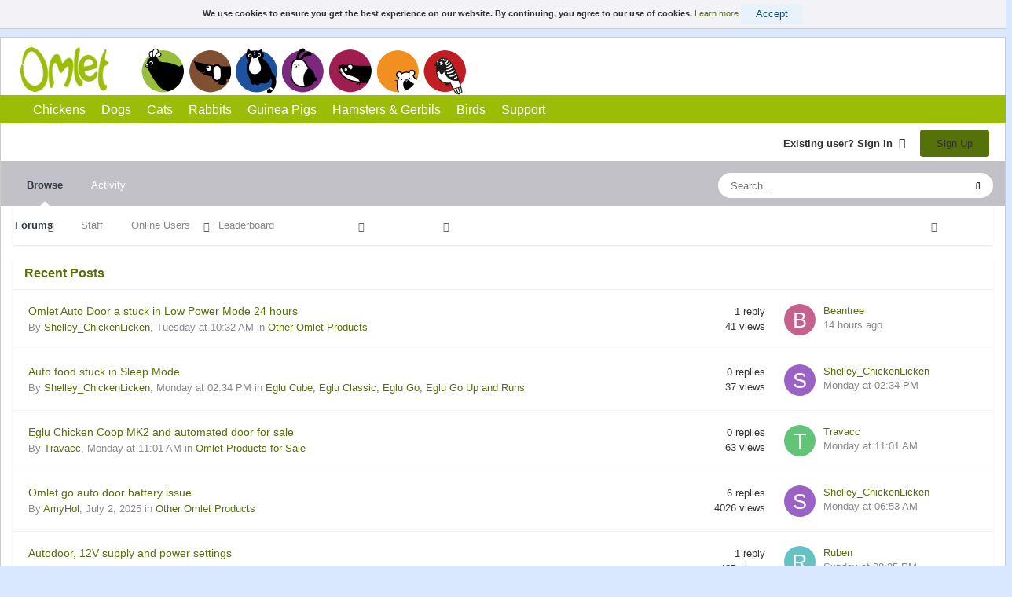

--- FILE ---
content_type: text/html;charset=UTF-8
request_url: https://club.omlet.co.uk/forum/topic/109552-vent-gleet-tried-everything/
body_size: 21595
content:
<!DOCTYPE html>
<html lang="en-US" dir="ltr">
	<head>
		<title>Vent Gleet - tried everything! :( - Chicken Clinic - Omlet Club</title>
		
			<!-- Global site tag (gtag.js) - Google Analytics -->
<script async src="https://www.googletagmanager.com/gtag/js?id=UA-1114330-4"></script>
<script>
  window.dataLayer = window.dataLayer || [];
  function gtag(){dataLayer.push(arguments);}
  gtag('js', new Date());

  gtag('config', 'UA-1114330-4');
</script>
		
		<!--[if lt IE 9]>
			
		    <script src="//club.omlet.co.uk/forum/applications/core/interface/html5shiv/html5shiv.js"></script>
		<![endif]-->
		
<meta charset="utf-8">

	<meta name="viewport" content="width=device-width, initial-scale=1">


	
	
		<meta property="og:image" content="https://club.omlet.co.uk/forum/uploads/monthly_2018_02/omlet_logo_1024.png.8d9ef96571167fb0496c490e8f8abf3b.png">
	


	<meta name="twitter:card" content="summary_large_image" />



	
		
			
				<meta property="og:title" content="Vent Gleet - tried everything! :(">
			
		
	

	
		
			
				<meta property="og:type" content="website">
			
		
	

	
		
			
				<meta property="og:url" content="https://club.omlet.co.uk/forum/topic/109552-vent-gleet-tried-everything/">
			
		
	

	
		
			
				<meta name="description" content="One of my hens has vent gleet (wet discharge continuously, runny pooh stuck to feathers, wet feathers, red skin…) she is 2 and stopped laying at 1. Seems perfectly fine otherwise, lovely feathers, clear eyes and nose, eats well etc have tried washing with water, water and acv, she is on probiotic...">
			
		
	

	
		
			
				<meta property="og:description" content="One of my hens has vent gleet (wet discharge continuously, runny pooh stuck to feathers, wet feathers, red skin…) she is 2 and stopped laying at 1. Seems perfectly fine otherwise, lovely feathers, clear eyes and nose, eats well etc have tried washing with water, water and acv, she is on probiotic...">
			
		
	

	
		
			
				<meta property="og:updated_time" content="2023-03-15T19:37:46Z">
			
		
	

	
		
			
				<meta property="og:site_name" content="Omlet Club">
			
		
	

	
		
			
				<meta property="og:locale" content="en_US">
			
		
	


	
		<link rel="canonical" href="https://club.omlet.co.uk/forum/topic/109552-vent-gleet-tried-everything/" />
	

	
		<link as="style" rel="preload" href="https://club.omlet.co.uk/forum/applications/core/interface/ckeditor/ckeditor/skins/ips/editor.css?t=N5LE" />
	




<link rel="manifest" href="https://club.omlet.co.uk/forum/manifest.webmanifest/">
<meta name="msapplication-config" content="https://club.omlet.co.uk/forum/browserconfig.xml/">
<meta name="msapplication-starturl" content="/">
<meta name="application-name" content="Omlet Club">
<meta name="apple-mobile-web-app-title" content="Omlet Club">

	<meta name="theme-color" content="#9cbd08">




<meta name="mobile-web-app-capable" content="yes" />
<link rel="icon" sizes="196x196" href="/forum/images/Omlet-Logo-128.png" />
<link rel="preload" href="//club.omlet.co.uk/forum/applications/core/interface/font/fontawesome-webfont.woff2?v=4.7.0" as="font" crossorigin="anonymous">
		
<link rel="stylesheet" href="https://fonts.googleapis.com/css?family=Josefin+Sans">



	<link rel='stylesheet' href='https://club.omlet.co.uk/forum/uploads/css_built_1/341e4a57816af3ba440d891ca87450ff_framework.css?v=827a4fac43' media='all'>

	<link rel='stylesheet' href='https://club.omlet.co.uk/forum/uploads/css_built_1/05e81b71abe4f22d6eb8d1a929494829_responsive.css?v=827a4fac43' media='all'>

	<link rel='stylesheet' href='https://club.omlet.co.uk/forum/uploads/css_built_1/90eb5adf50a8c640f633d47fd7eb1778_core.css?v=827a4fac43' media='all'>

	<link rel='stylesheet' href='https://club.omlet.co.uk/forum/uploads/css_built_1/5a0da001ccc2200dc5625c3f3934497d_core_responsive.css?v=827a4fac43' media='all'>

	<link rel='stylesheet' href='https://club.omlet.co.uk/forum/uploads/css_built_1/62e269ced0fdab7e30e026f1d30ae516_forums.css?v=827a4fac43' media='all'>

	<link rel='stylesheet' href='https://club.omlet.co.uk/forum/uploads/css_built_1/76e62c573090645fb99a15a363d8620e_forums_responsive.css?v=827a4fac43' media='all'>

	<link rel='stylesheet' href='https://club.omlet.co.uk/forum/uploads/css_built_1/ebdea0c6a7dab6d37900b9190d3ac77b_topics.css?v=827a4fac43' media='all'>




<link rel='stylesheet' href='https://club.omlet.co.uk/forum/uploads/css_built_1/258adbb6e4f3e83cd3b355f84e3fa002_custom.css?v=827a4fac43' media='all'>



		
		

	
	<link rel='shortcut icon' href='https://club.omlet.co.uk/forum/uploads/monthly_2018_02/favicon.ico.905cb5dbfd96f4024ce27fde9ca3a4b2.ico' type="image/x-icon">

      <script defer data-domain="club.omlet.co.uk" src="https://plausible.io/js/script.js"></script>
	</head>
	<body class='ipsApp ipsApp_front ipsJS_none ipsClearfix' data-controller='core.front.core.app' data-message="" data-pageApp='forums' data-pageLocation='front' data-pageModule='forums' data-pageController='topic' data-pageID='109552'>
		<a href='#elContent' class='ipsHide' title='Go to main content on this page' accesskey='m'>Jump to content</a>
		<header id="omlet-header" class="ipsLayout_container ipsResponsive_hidePhone ipsResponsive_hideTablet">
          <div class="ipsClearfix">
          	<a id="main-logo" href="/forum">Omlet</a>
          	<div class="animal-cartoons">
                 <a class="cartoon-chickens" href="https://www.omlet.co.uk/shop/chicken_keeping/">Chickens</a>
                 <a class="cartoon-dogs" href="https://www.omlet.co.uk/shop/dog_products/">Dogs</a>
                 <a class="cartoon-cats" href="https://www.omlet.co.uk/shop/cat_products/">Cats</a>
                 <a class="cartoon-rabbits" href="https://www.omlet.co.uk/shop/rabbit_products/">Rabbits</a>
                 <a class="cartoon-guinea-pigs visible-xs visible-md visible-lg" href="https://www.omlet.co.uk/shop/guinea_pig_products/">Guinea Pigs</a>
                 <a class="cartoon-hamsters-gerbils visible-xs visible-md visible-lg" href="https://www.omlet.co.uk/shop/hamsters_and_gerbils/">Hamsters and Gerbils</a>
                 <a class="cartoon-budgies visible-xs visible-md visible-lg" href="https://www.omlet.co.uk/shop/bird-cages-accessories/">Birds</a>
            </div>
          </div>
          
          
          <nav id="container-omlet-menu">
            <ul class="omlet-menu ipsClearfix">
              
              <li>
                <a href="https://www.omlet.co.uk/shop/chicken_keeping/">Chickens</a>
              </li>
			  
              <li>
                <a href="https://www.omlet.co.uk/shop/dog_products/">Dogs</a>
              </li>
			  
              <li>
                <a href="https://www.omlet.co.uk/shop/cat_products/">Cats</a>
              </li>
			  
              <li>
                <a href="https://www.omlet.co.uk/shop/rabbit_products/">Rabbits</a>
              </li>
			  
              <li>
                <a href="https://www.omlet.co.uk/shop/guinea_pig_products/">Guinea Pigs</a>
              </li>
			  
              <li>
                <a href="https://www.omlet.co.uk/shop/hamsters_and_gerbils/">Hamsters & Gerbils</a>
              </li>
			  
              <li>
                <a href="https://www.omlet.co.uk/shop/bird-products/">Birds</a>
              </li>
			  
              <li>
                <a href="/support/">Support</a>
              </li>
			  
            </ul>
            <div id="menu-fold">
              <div id="menu-fold-inner">
                  <div id="menu-fold-inner-inner"></div>
              </div>
            </div>
          </nav>
          
        </header>
		<main id='ipsLayout_body' class='ipsLayout_container'>
			<div id='ipsLayout_contentArea'>
				<div id='ipsLayout_contentWrapper'>
                  <div id='ipsLayout_header' class='ipsClearfix'>
                        





                        
                        
<div class="ipsResponsive_hideDesktop ipsResponsive_hideTablet ipsResponsive_block omlet-mobile-brand">
  <div class="omlet-mobile-brand-logo"></div>
</div>
<ul id='elMobileNav' class='ipsList_inline ipsResponsive_hideDesktop ipsResponsive_block' data-controller='core.front.core.mobileNav' data-default="forums_topic">
	
		
			
			
				
				
			
				
				
			
				
					<li id='elMobileBreadcrumb'>
						<a href='https://club.omlet.co.uk/forum/forum/38-chicken-clinic/'>
							<span>Chicken Clinic</span>
						</a>
					</li>
				
				
			
				
				
			
		
	
	<li class="ipsResponsive_hideDesktop ipsResponsive_hidePhone ipsResponsive_block">
		<div class="omlet-mobile-brand-logo-tablet"></div>
  	</li>
	
	<li >
		<a data-action="defaultStream" class='ipsType_light'  href='https://club.omlet.co.uk/forum/discover/'><i class='fa fa-newspaper-o'></i></a>
	</li>

	

	
		<li class='ipsJS_show'>
			<a href='https://club.omlet.co.uk/forum/search/' data-action="mobileSearch"><i class='fa fa-search'></i></a>
		</li>
	
	<li data-ipsDrawer data-ipsDrawer-drawerElem='#elMobileDrawer'>
		<a href='#'>
			
			
				
			
			
			
			<i class='fa fa-navicon'></i>
		</a>
	</li>
</ul>
                    
                    	
                    	

	<ul id='elUserNav' class='ipsList_inline cSignedOut ipsResponsive_showDesktop'>
		
        
		
        
        
            
            <li id='elSignInLink'>
                <a href='https://club.omlet.co.uk/forum/login/' data-ipsMenu-closeOnClick="false" data-ipsMenu id='elUserSignIn'>
                    Existing user? Sign In &nbsp;<i class='fa fa-caret-down'></i>
                </a>
                
<div id='elUserSignIn_menu' class='ipsMenu ipsMenu_auto ipsHide'>
	<form accept-charset='utf-8' method='post' action='https://club.omlet.co.uk/forum/login/'>
		<input type="hidden" name="csrfKey" value="8e84244603476d778333d1e4ee976166">
		<input type="hidden" name="ref" value="aHR0cHM6Ly9jbHViLm9tbGV0LmNvLnVrL2ZvcnVtL3RvcGljLzEwOTU1Mi12ZW50LWdsZWV0LXRyaWVkLWV2ZXJ5dGhpbmcv">
		<div data-role="loginForm">
			
			
			
				<div class='ipsColumns ipsColumns_noSpacing'>
					<div class='ipsColumn ipsColumn_wide' id='elUserSignIn_internal'>
						
<div class="ipsPad ipsForm ipsForm_vertical">
	<h4 class="ipsType_sectionHead">Sign In</h4>
	<br><br>
	<ul class='ipsList_reset'>
		<li class="ipsFieldRow ipsFieldRow_noLabel ipsFieldRow_fullWidth">
			
			
				<input type="text" placeholder="Display Name or Email Address" name="auth" autocomplete="email">
			
		</li>
		<li class="ipsFieldRow ipsFieldRow_noLabel ipsFieldRow_fullWidth">
			<input type="password" placeholder="Password" name="password" autocomplete="current-password">
		</li>
		<li class="ipsFieldRow ipsFieldRow_checkbox ipsClearfix">
			<span class="ipsCustomInput">
				<input type="checkbox" name="remember_me" id="remember_me_checkbox" value="1" checked aria-checked="true">
				<span></span>
			</span>
			<div class="ipsFieldRow_content">
				<label class="ipsFieldRow_label" for="remember_me_checkbox">Remember me</label>
				<span class="ipsFieldRow_desc">Not recommended on shared computers</span>
			</div>
		</li>
		<li class="ipsFieldRow ipsFieldRow_fullWidth">
			<button type="submit" name="_processLogin" value="usernamepassword" class="ipsButton ipsButton_primary ipsButton_small" id="elSignIn_submit">Sign In</button>
			
				<p class="ipsType_right ipsType_small">
					
						<a href='https://club.omlet.co.uk/forum/lostpassword/' data-ipsDialog data-ipsDialog-title='Forgot your password?'>
					
					Forgot your password?</a>
				</p>
			
		</li>
	</ul>
</div>
					</div>
					<div class='ipsColumn ipsColumn_wide'>
						<div class='ipsPadding' id='elUserSignIn_external'>
							<div class='ipsAreaBackground_light ipsPadding:half'>
								
									<p class='ipsType_reset ipsType_small ipsType_center'><strong>Or sign in with one of these services</strong></p>
								
								
									<div class='ipsType_center ipsMargin_top:half'>
										

<button type="submit" name="_processLogin" value="2" class='ipsButton ipsButton_verySmall ipsButton_fullWidth ipsSocial ipsSocial_facebook' style="background-color: #3a579a">
	
		<span class='ipsSocial_icon'>
			
				<i class='fa fa-facebook-official'></i>
			
		</span>
		<span class='ipsSocial_text'>Sign in with Facebook</span>
	
</button>
									</div>
								
									<div class='ipsType_center ipsMargin_top:half'>
										

<button type="submit" name="_processLogin" value="9" class='ipsButton ipsButton_verySmall ipsButton_fullWidth ipsSocial ipsSocial_twitter' style="background-color: #00abf0">
	
		<span class='ipsSocial_icon'>
			
				<i class='fa fa-twitter'></i>
			
		</span>
		<span class='ipsSocial_text'>Sign in with Twitter</span>
	
</button>
									</div>
								
									<div class='ipsType_center ipsMargin_top:half'>
										

<button type="submit" name="_processLogin" value="3" class='ipsButton ipsButton_verySmall ipsButton_fullWidth ipsSocial ipsSocial_google' style="background-color: #4285F4">
	
		<span class='ipsSocial_icon'>
			
				<i class='fa fa-google'></i>
			
		</span>
		<span class='ipsSocial_text'>Sign in with Google</span>
	
</button>
									</div>
								
									<div class='ipsType_center ipsMargin_top:half'>
										

<button type="submit" name="_processLogin" value="8" class='ipsButton ipsButton_verySmall ipsButton_fullWidth ipsSocial ipsSocial_microsoft' style="background-color: #008b00">
	
		<span class='ipsSocial_icon'>
			
				<i class='fa fa-windows'></i>
			
		</span>
		<span class='ipsSocial_text'>Sign in with Microsoft</span>
	
</button>
									</div>
								
							</div>
						</div>
					</div>
				</div>
			
		</div>
	</form>
</div>
            </li>
            
        
		
			<li>
				
					<a href='https://club.omlet.co.uk/forum/register/' data-ipsDialog data-ipsDialog-size='narrow' data-ipsDialog-title='Sign Up' id='elRegisterButton' class='ipsButton ipsButton_normal ipsButton_primary'>Sign Up</a>
				
			</li>
		
	</ul>

                    	<div class="ipsClear"></div>
                        

	<nav data-controller='core.front.core.navBar' class=' ipsResponsive_showDesktop'>
		<div class='ipsNavBar_primary ipsLayout_container '>
			<ul data-role="primaryNavBar" class='ipsClearfix'>
				


	
		
		
			
		
		<li class='ipsNavBar_active' data-active id='elNavSecondary_1' data-role="navBarItem" data-navApp="core" data-navExt="CustomItem">
			
			
				<a href="https://club.omlet.co.uk/forum/"  data-navItem-id="1" data-navDefault>
					Browse<span class='ipsNavBar_active__identifier'></span>
				</a>
			
			
				<ul class='ipsNavBar_secondary ' data-role='secondaryNavBar'>
					


	
	

	
		
		
			
		
		<li class='ipsNavBar_active' data-active id='elNavSecondary_10' data-role="navBarItem" data-navApp="forums" data-navExt="Forums">
			
			
				<a href="https://club.omlet.co.uk/forum/"  data-navItem-id="10" data-navDefault>
					Forums<span class='ipsNavBar_active__identifier'></span>
				</a>
			
			
		</li>
	
	

	
	

	
		
		
		<li  id='elNavSecondary_12' data-role="navBarItem" data-navApp="core" data-navExt="StaffDirectory">
			
			
				<a href="https://club.omlet.co.uk/forum/staff/"  data-navItem-id="12" >
					Staff<span class='ipsNavBar_active__identifier'></span>
				</a>
			
			
		</li>
	
	

	
		
		
		<li  id='elNavSecondary_13' data-role="navBarItem" data-navApp="core" data-navExt="OnlineUsers">
			
			
				<a href="https://club.omlet.co.uk/forum/online/"  data-navItem-id="13" >
					Online Users<span class='ipsNavBar_active__identifier'></span>
				</a>
			
			
		</li>
	
	

	
		
		
		<li  id='elNavSecondary_14' data-role="navBarItem" data-navApp="core" data-navExt="Leaderboard">
			
			
				<a href="https://club.omlet.co.uk/forum/leaderboard/"  data-navItem-id="14" >
					Leaderboard<span class='ipsNavBar_active__identifier'></span>
				</a>
			
			
		</li>
	
	

					<li class='ipsHide' id='elNavigationMore_1' data-role='navMore'>
						<a href='#' data-ipsMenu data-ipsMenu-appendTo='#elNavigationMore_1' id='elNavigationMore_1_dropdown'>More <i class='fa fa-caret-down'></i></a>
						<ul class='ipsHide ipsMenu ipsMenu_auto' id='elNavigationMore_1_dropdown_menu' data-role='moreDropdown'></ul>
					</li>
				</ul>
			
		</li>
	
	

	
		
		
		<li  id='elNavSecondary_2' data-role="navBarItem" data-navApp="core" data-navExt="CustomItem">
			
			
				<a href="https://club.omlet.co.uk/forum/discover/"  data-navItem-id="2" >
					Activity<span class='ipsNavBar_active__identifier'></span>
				</a>
			
			
				<ul class='ipsNavBar_secondary ipsHide' data-role='secondaryNavBar'>
					


	
		
		
		<li  id='elNavSecondary_4' data-role="navBarItem" data-navApp="core" data-navExt="AllActivity">
			
			
				<a href="https://club.omlet.co.uk/forum/discover/"  data-navItem-id="4" >
					All Activity<span class='ipsNavBar_active__identifier'></span>
				</a>
			
			
		</li>
	
	

	
	

	
	

	
	

	
		
		
		<li  id='elNavSecondary_8' data-role="navBarItem" data-navApp="core" data-navExt="Search">
			
			
				<a href="https://club.omlet.co.uk/forum/search/"  data-navItem-id="8" >
					Search<span class='ipsNavBar_active__identifier'></span>
				</a>
			
			
		</li>
	
	

	
	

					<li class='ipsHide' id='elNavigationMore_2' data-role='navMore'>
						<a href='#' data-ipsMenu data-ipsMenu-appendTo='#elNavigationMore_2' id='elNavigationMore_2_dropdown'>More <i class='fa fa-caret-down'></i></a>
						<ul class='ipsHide ipsMenu ipsMenu_auto' id='elNavigationMore_2_dropdown_menu' data-role='moreDropdown'></ul>
					</li>
				</ul>
			
		</li>
	
	

				<li class='ipsHide' id='elNavigationMore' data-role='navMore'>
					<a href='#' data-ipsMenu data-ipsMenu-appendTo='#elNavigationMore' id='elNavigationMore_dropdown'>More</a>
					<ul class='ipsNavBar_secondary ipsHide' data-role='secondaryNavBar'>
						<li class='ipsHide' id='elNavigationMore_more' data-role='navMore'>
							<a href='#' data-ipsMenu data-ipsMenu-appendTo='#elNavigationMore_more' id='elNavigationMore_more_dropdown'>More <i class='fa fa-caret-down'></i></a>
							<ul class='ipsHide ipsMenu ipsMenu_auto' id='elNavigationMore_more_dropdown_menu' data-role='moreDropdown'></ul>
						</li>
					</ul>
				</li>
			</ul>
			

	<div id="elSearchWrapper">
		<div id='elSearch' data-controller="core.front.core.quickSearch">
			<form accept-charset='utf-8' action='//club.omlet.co.uk/forum/search/?do=quicksearch' method='post'>
                <input type='search' id='elSearchField' placeholder='Search...' name='q' autocomplete='off' aria-label='Search'>
                <details class='cSearchFilter'>
                    <summary class='cSearchFilter__text'></summary>
                    <ul class='cSearchFilter__menu'>
                        
                        <li><label><input type="radio" name="type" value="all" ><span class='cSearchFilter__menuText'>Everywhere</span></label></li>
                        
                            
                                <li><label><input type="radio" name="type" value='contextual_{&quot;type&quot;:&quot;forums_topic&quot;,&quot;nodes&quot;:38}' checked><span class='cSearchFilter__menuText'>This Forum</span></label></li>
                            
                                <li><label><input type="radio" name="type" value='contextual_{&quot;type&quot;:&quot;forums_topic&quot;,&quot;item&quot;:109552}' checked><span class='cSearchFilter__menuText'>This Topic</span></label></li>
                            
                        
                        
                            <li><label><input type="radio" name="type" value="core_statuses_status"><span class='cSearchFilter__menuText'>Status Updates</span></label></li>
                        
                            <li><label><input type="radio" name="type" value="forums_topic"><span class='cSearchFilter__menuText'>Topics</span></label></li>
                        
                            <li><label><input type="radio" name="type" value="core_members"><span class='cSearchFilter__menuText'>Members</span></label></li>
                        
                    </ul>
                </details>
				<button class='cSearchSubmit' type="submit" aria-label='Search'><i class="fa fa-search"></i></button>
			</form>
		</div>
	</div>

		</div>
	</nav>

                        
                    </div>
					
<nav class='ipsBreadcrumb ipsBreadcrumb_top ipsFaded_withHover'>
	

	<ul class='ipsList_inline ipsPos_right'>
		
		<li >
			<a data-action="defaultStream" class='ipsType_light '  href='https://club.omlet.co.uk/forum/discover/'><i class="fa fa-newspaper-o" aria-hidden="true"></i> <span>All Activity</span></a>
		</li>
		
	</ul>

	<ul data-role="breadcrumbList">
		<li>
			<a title="Home" href='https://club.omlet.co.uk/forum/'>
				<span>Home <i class='fa fa-angle-right'></i></span>
			</a>
		</li>
		
		
			<li>
				
					<a href='https://club.omlet.co.uk/forum/forum/30-all-creatures-great-and-small/'>
						<span>All Creatures Great and Small <i class='fa fa-angle-right' aria-hidden="true"></i></span>
					</a>
				
			</li>
		
			<li>
				
					<a href='https://club.omlet.co.uk/forum/forum/2-chickens-eggs-and-hatching/'>
						<span>Chickens, Eggs and Hatching <i class='fa fa-angle-right' aria-hidden="true"></i></span>
					</a>
				
			</li>
		
			<li>
				
					<a href='https://club.omlet.co.uk/forum/forum/38-chicken-clinic/'>
						<span>Chicken Clinic <i class='fa fa-angle-right' aria-hidden="true"></i></span>
					</a>
				
			</li>
		
			<li>
				
					Vent Gleet - tried everything! :(
				
			</li>
		
	</ul>
</nav>
					
                    
					<div id='ipsLayout_mainArea'>
						<a id='elContent'></a>
						
						
						

	




	<div class='cWidgetContainer '  data-role='widgetReceiver' data-orientation='horizontal' data-widgetArea='header'>
		<ul class='ipsList_reset'>
			
				
					
					<li class='ipsWidget ipsWidget_horizontal ipsBox  ' data-blockID='app_forums_topicFeed_thygr20ob' data-blockConfig="true" data-blockTitle="Topic Feed" data-blockErrorMessage="This block cannot be shown. This could be because it needs configuring, is unable to show on this page, or will show after reloading this page."  data-controller='core.front.widgets.block'>

	<h3 class='ipsWidget_title ipsType_reset'>Recent Posts</h3>

	
		<div class='ipsWidget_inner'>
			<ul class='ipsDataList'>
				
					


<li class="ipsDataItem ipsDataItem_responsivePhoto   ">
	
	<div class='ipsDataItem_main'>
		<h4 class='ipsDataItem_title ipsContained_container'>
			
			
			
			<span class='ipsType_break ipsContained'>
				<a href='https://club.omlet.co.uk/forum/topic/132065-omlet-auto-door-a-stuck-in-low-power-mode-24-hours/' data-ipsHover data-ipsHover-target='https://club.omlet.co.uk/forum/topic/132065-omlet-auto-door-a-stuck-in-low-power-mode-24-hours/?preview=1' data-ipsHover-timeout='1.5' >
					
					Omlet Auto Door a stuck in Low Power Mode 24 hours
				</a>
			</span>
			
		</h4>
		
		<p class='ipsType_reset ipsType_medium ipsType_light'>
			By 

<a href='https://club.omlet.co.uk/forum/profile/19167-shelley_chickenlicken/' data-ipsHover data-ipsHover-target='https://club.omlet.co.uk/forum/profile/19167-shelley_chickenlicken/?do=hovercard&amp;referrer=https%253A%252F%252Fclub.omlet.co.uk%252Fforum%252Ftopic%252F45555-marias-babies-are-here-with-pics%252F' title="Go to Shelley_ChickenLicken's profile" class="ipsType_break"><span style='color:#'>Shelley_ChickenLicken</span></a>,  <time datetime='2026-01-20T10:32:36Z' title='01/20/26 10:32  AM' data-short='1 dy'>Tuesday at 10:32  AM</time>
			
				in <a href="https://club.omlet.co.uk/forum/forum/37-other-omlet-products/">Other Omlet Products</a>
			
		</p>
		<ul class='ipsList_inline ipsClearfix ipsType_light'>
			
		</ul>
		
	</div>
	<ul class='ipsDataItem_stats'>
		
			
				<li >
					<span class='ipsDataItem_stats_number'>1</span>
					<span class='ipsDataItem_stats_type'> reply</span>
				</li>
			
				<li >
					<span class='ipsDataItem_stats_number'>41</span>
					<span class='ipsDataItem_stats_type'> views</span>
				</li>
			
		
	</ul>
	<ul class='ipsDataItem_lastPoster ipsDataItem_withPhoto'>
		<li>
			
				


	<a href="https://club.omlet.co.uk/forum/profile/8812-beantree/" rel="nofollow" data-ipsHover data-ipsHover-width="370" data-ipsHover-target="https://club.omlet.co.uk/forum/profile/8812-beantree/?do=hovercard" class="ipsUserPhoto ipsUserPhoto_tiny" title="Go to Beantree's profile">
		<img src='data:image/svg+xml,%3Csvg%20xmlns%3D%22http%3A%2F%2Fwww.w3.org%2F2000%2Fsvg%22%20viewBox%3D%220%200%201024%201024%22%20style%3D%22background%3A%23c4628d%22%3E%3Cg%3E%3Ctext%20text-anchor%3D%22middle%22%20dy%3D%22.35em%22%20x%3D%22512%22%20y%3D%22512%22%20fill%3D%22%23ffffff%22%20font-size%3D%22700%22%20font-family%3D%22-apple-system%2C%20BlinkMacSystemFont%2C%20Roboto%2C%20Helvetica%2C%20Arial%2C%20sans-serif%22%3EB%3C%2Ftext%3E%3C%2Fg%3E%3C%2Fsvg%3E' alt='Beantree' loading="lazy">
	</a>

			
		</li>
		<li>
			
				

<a href='https://club.omlet.co.uk/forum/profile/8812-beantree/' data-ipsHover data-ipsHover-target='https://club.omlet.co.uk/forum/profile/8812-beantree/?do=hovercard&amp;referrer=https%253A%252F%252Fclub.omlet.co.uk%252Fforum%252Ftopic%252F45555-marias-babies-are-here-with-pics%252F' title="Go to Beantree's profile" class="ipsType_break"><span style='color:#'>Beantree</span></a>
			
		</li>
		<li class="ipsType_light">
			<a href='https://club.omlet.co.uk/forum/topic/132065-omlet-auto-door-a-stuck-in-low-power-mode-24-hours/' title='Go to last post' class='ipsType_blendLinks'>
				<time datetime='2026-01-21T17:57:56Z' title='01/21/26 05:57  PM' data-short='14 hr'>14 hours ago</time>
			</a>
		</li>
	</ul>
	
</li>
				
					


<li class="ipsDataItem ipsDataItem_responsivePhoto   ">
	
	<div class='ipsDataItem_main'>
		<h4 class='ipsDataItem_title ipsContained_container'>
			
			
			
			<span class='ipsType_break ipsContained'>
				<a href='https://club.omlet.co.uk/forum/topic/132041-auto-food-stuck-in-sleep-mode/' data-ipsHover data-ipsHover-target='https://club.omlet.co.uk/forum/topic/132041-auto-food-stuck-in-sleep-mode/?preview=1' data-ipsHover-timeout='1.5' >
					
					Auto food stuck in Sleep Mode
				</a>
			</span>
			
		</h4>
		
		<p class='ipsType_reset ipsType_medium ipsType_light'>
			By 

<a href='https://club.omlet.co.uk/forum/profile/19167-shelley_chickenlicken/' data-ipsHover data-ipsHover-target='https://club.omlet.co.uk/forum/profile/19167-shelley_chickenlicken/?do=hovercard&amp;referrer=https%253A%252F%252Fclub.omlet.co.uk%252Fforum%252Ftopic%252F45555-marias-babies-are-here-with-pics%252F' title="Go to Shelley_ChickenLicken's profile" class="ipsType_break"><span style='color:#'>Shelley_ChickenLicken</span></a>,  <time datetime='2026-01-19T14:34:45Z' title='01/19/26 02:34  PM' data-short='2 dy'>Monday at 02:34  PM</time>
			
				in <a href="https://club.omlet.co.uk/forum/forum/1-eglu-cube-eglu-classic-eglu-go-eglu-go-up-and-runs/">Eglu Cube, Eglu Classic, Eglu Go, Eglu Go Up and Runs</a>
			
		</p>
		<ul class='ipsList_inline ipsClearfix ipsType_light'>
			
		</ul>
		
	</div>
	<ul class='ipsDataItem_stats'>
		
			
				<li >
					<span class='ipsDataItem_stats_number'>0</span>
					<span class='ipsDataItem_stats_type'> replies</span>
				</li>
			
				<li >
					<span class='ipsDataItem_stats_number'>37</span>
					<span class='ipsDataItem_stats_type'> views</span>
				</li>
			
		
	</ul>
	<ul class='ipsDataItem_lastPoster ipsDataItem_withPhoto'>
		<li>
			
				


	<a href="https://club.omlet.co.uk/forum/profile/19167-shelley_chickenlicken/" rel="nofollow" data-ipsHover data-ipsHover-width="370" data-ipsHover-target="https://club.omlet.co.uk/forum/profile/19167-shelley_chickenlicken/?do=hovercard" class="ipsUserPhoto ipsUserPhoto_tiny" title="Go to Shelley_ChickenLicken's profile">
		<img src='data:image/svg+xml,%3Csvg%20xmlns%3D%22http%3A%2F%2Fwww.w3.org%2F2000%2Fsvg%22%20viewBox%3D%220%200%201024%201024%22%20style%3D%22background%3A%239a62c4%22%3E%3Cg%3E%3Ctext%20text-anchor%3D%22middle%22%20dy%3D%22.35em%22%20x%3D%22512%22%20y%3D%22512%22%20fill%3D%22%23ffffff%22%20font-size%3D%22700%22%20font-family%3D%22-apple-system%2C%20BlinkMacSystemFont%2C%20Roboto%2C%20Helvetica%2C%20Arial%2C%20sans-serif%22%3ES%3C%2Ftext%3E%3C%2Fg%3E%3C%2Fsvg%3E' alt='Shelley_ChickenLicken' loading="lazy">
	</a>

			
		</li>
		<li>
			
				

<a href='https://club.omlet.co.uk/forum/profile/19167-shelley_chickenlicken/' data-ipsHover data-ipsHover-target='https://club.omlet.co.uk/forum/profile/19167-shelley_chickenlicken/?do=hovercard&amp;referrer=https%253A%252F%252Fclub.omlet.co.uk%252Fforum%252Ftopic%252F45555-marias-babies-are-here-with-pics%252F' title="Go to Shelley_ChickenLicken's profile" class="ipsType_break"><span style='color:#'>Shelley_ChickenLicken</span></a>
			
		</li>
		<li class="ipsType_light">
			<a href='https://club.omlet.co.uk/forum/topic/132041-auto-food-stuck-in-sleep-mode/' title='Go to last post' class='ipsType_blendLinks'>
				<time datetime='2026-01-19T14:34:45Z' title='01/19/26 02:34  PM' data-short='2 dy'>Monday at 02:34  PM</time>
			</a>
		</li>
	</ul>
	
</li>
				
					


<li class="ipsDataItem ipsDataItem_responsivePhoto   ">
	
	<div class='ipsDataItem_main'>
		<h4 class='ipsDataItem_title ipsContained_container'>
			
			
			
			<span class='ipsType_break ipsContained'>
				<a href='https://club.omlet.co.uk/forum/topic/132030-eglu-chicken-coop-mk2-and-automated-door-for-sale/' data-ipsHover data-ipsHover-target='https://club.omlet.co.uk/forum/topic/132030-eglu-chicken-coop-mk2-and-automated-door-for-sale/?preview=1' data-ipsHover-timeout='1.5' >
					
					Eglu Chicken Coop MK2 and automated door for sale
				</a>
			</span>
			
		</h4>
		
		<p class='ipsType_reset ipsType_medium ipsType_light'>
			By 

<a href='https://club.omlet.co.uk/forum/profile/19165-travacc/' data-ipsHover data-ipsHover-target='https://club.omlet.co.uk/forum/profile/19165-travacc/?do=hovercard&amp;referrer=https%253A%252F%252Fclub.omlet.co.uk%252Fforum%252Ftopic%252F45555-marias-babies-are-here-with-pics%252F' title="Go to Travacc's profile" class="ipsType_break"><span style='color:#'>Travacc</span></a>,  <time datetime='2026-01-19T11:01:09Z' title='01/19/26 11:01  AM' data-short='2 dy'>Monday at 11:01  AM</time>
			
				in <a href="https://club.omlet.co.uk/forum/forum/10-omlet-products-for-sale/">Omlet Products for Sale</a>
			
		</p>
		<ul class='ipsList_inline ipsClearfix ipsType_light'>
			
		</ul>
		
	</div>
	<ul class='ipsDataItem_stats'>
		
			
				<li >
					<span class='ipsDataItem_stats_number'>0</span>
					<span class='ipsDataItem_stats_type'> replies</span>
				</li>
			
				<li >
					<span class='ipsDataItem_stats_number'>63</span>
					<span class='ipsDataItem_stats_type'> views</span>
				</li>
			
		
	</ul>
	<ul class='ipsDataItem_lastPoster ipsDataItem_withPhoto'>
		<li>
			
				


	<a href="https://club.omlet.co.uk/forum/profile/19165-travacc/" rel="nofollow" data-ipsHover data-ipsHover-width="370" data-ipsHover-target="https://club.omlet.co.uk/forum/profile/19165-travacc/?do=hovercard" class="ipsUserPhoto ipsUserPhoto_tiny" title="Go to Travacc's profile">
		<img src='data:image/svg+xml,%3Csvg%20xmlns%3D%22http%3A%2F%2Fwww.w3.org%2F2000%2Fsvg%22%20viewBox%3D%220%200%201024%201024%22%20style%3D%22background%3A%2362c477%22%3E%3Cg%3E%3Ctext%20text-anchor%3D%22middle%22%20dy%3D%22.35em%22%20x%3D%22512%22%20y%3D%22512%22%20fill%3D%22%23ffffff%22%20font-size%3D%22700%22%20font-family%3D%22-apple-system%2C%20BlinkMacSystemFont%2C%20Roboto%2C%20Helvetica%2C%20Arial%2C%20sans-serif%22%3ET%3C%2Ftext%3E%3C%2Fg%3E%3C%2Fsvg%3E' alt='Travacc' loading="lazy">
	</a>

			
		</li>
		<li>
			
				

<a href='https://club.omlet.co.uk/forum/profile/19165-travacc/' data-ipsHover data-ipsHover-target='https://club.omlet.co.uk/forum/profile/19165-travacc/?do=hovercard&amp;referrer=https%253A%252F%252Fclub.omlet.co.uk%252Fforum%252Ftopic%252F45555-marias-babies-are-here-with-pics%252F' title="Go to Travacc's profile" class="ipsType_break"><span style='color:#'>Travacc</span></a>
			
		</li>
		<li class="ipsType_light">
			<a href='https://club.omlet.co.uk/forum/topic/132030-eglu-chicken-coop-mk2-and-automated-door-for-sale/' title='Go to last post' class='ipsType_blendLinks'>
				<time datetime='2026-01-19T11:01:09Z' title='01/19/26 11:01  AM' data-short='2 dy'>Monday at 11:01  AM</time>
			</a>
		</li>
	</ul>
	
</li>
				
					


<li class="ipsDataItem ipsDataItem_responsivePhoto   ">
	
	<div class='ipsDataItem_main'>
		<h4 class='ipsDataItem_title ipsContained_container'>
			
			
			
			<span class='ipsType_break ipsContained'>
				<a href='https://club.omlet.co.uk/forum/topic/127350-omlet-go-auto-door-battery-issue/' data-ipsHover data-ipsHover-target='https://club.omlet.co.uk/forum/topic/127350-omlet-go-auto-door-battery-issue/?preview=1' data-ipsHover-timeout='1.5' >
					
					Omlet go auto door battery issue
				</a>
			</span>
			
		</h4>
		
		<p class='ipsType_reset ipsType_medium ipsType_light'>
			By 

<a href='https://club.omlet.co.uk/forum/profile/18533-amyhol/' data-ipsHover data-ipsHover-target='https://club.omlet.co.uk/forum/profile/18533-amyhol/?do=hovercard&amp;referrer=https%253A%252F%252Fclub.omlet.co.uk%252Fforum%252Ftopic%252F45555-marias-babies-are-here-with-pics%252F' title="Go to AmyHol's profile" class="ipsType_break"><span style='color:#'>AmyHol</span></a>,  <time datetime='2025-07-02T10:24:56Z' title='07/02/25 10:24  AM' data-short='Jul 2'>July 2, 2025</time>
			
				in <a href="https://club.omlet.co.uk/forum/forum/37-other-omlet-products/">Other Omlet Products</a>
			
		</p>
		<ul class='ipsList_inline ipsClearfix ipsType_light'>
			
		</ul>
		
	</div>
	<ul class='ipsDataItem_stats'>
		
			
				<li >
					<span class='ipsDataItem_stats_number'>6</span>
					<span class='ipsDataItem_stats_type'> replies</span>
				</li>
			
				<li >
					<span class='ipsDataItem_stats_number'>4026</span>
					<span class='ipsDataItem_stats_type'> views</span>
				</li>
			
		
	</ul>
	<ul class='ipsDataItem_lastPoster ipsDataItem_withPhoto'>
		<li>
			
				


	<a href="https://club.omlet.co.uk/forum/profile/19167-shelley_chickenlicken/" rel="nofollow" data-ipsHover data-ipsHover-width="370" data-ipsHover-target="https://club.omlet.co.uk/forum/profile/19167-shelley_chickenlicken/?do=hovercard" class="ipsUserPhoto ipsUserPhoto_tiny" title="Go to Shelley_ChickenLicken's profile">
		<img src='data:image/svg+xml,%3Csvg%20xmlns%3D%22http%3A%2F%2Fwww.w3.org%2F2000%2Fsvg%22%20viewBox%3D%220%200%201024%201024%22%20style%3D%22background%3A%239a62c4%22%3E%3Cg%3E%3Ctext%20text-anchor%3D%22middle%22%20dy%3D%22.35em%22%20x%3D%22512%22%20y%3D%22512%22%20fill%3D%22%23ffffff%22%20font-size%3D%22700%22%20font-family%3D%22-apple-system%2C%20BlinkMacSystemFont%2C%20Roboto%2C%20Helvetica%2C%20Arial%2C%20sans-serif%22%3ES%3C%2Ftext%3E%3C%2Fg%3E%3C%2Fsvg%3E' alt='Shelley_ChickenLicken' loading="lazy">
	</a>

			
		</li>
		<li>
			
				

<a href='https://club.omlet.co.uk/forum/profile/19167-shelley_chickenlicken/' data-ipsHover data-ipsHover-target='https://club.omlet.co.uk/forum/profile/19167-shelley_chickenlicken/?do=hovercard&amp;referrer=https%253A%252F%252Fclub.omlet.co.uk%252Fforum%252Ftopic%252F45555-marias-babies-are-here-with-pics%252F' title="Go to Shelley_ChickenLicken's profile" class="ipsType_break"><span style='color:#'>Shelley_ChickenLicken</span></a>
			
		</li>
		<li class="ipsType_light">
			<a href='https://club.omlet.co.uk/forum/topic/127350-omlet-go-auto-door-battery-issue/' title='Go to last post' class='ipsType_blendLinks'>
				<time datetime='2026-01-19T06:53:00Z' title='01/19/26 06:53  AM' data-short='3 dy'>Monday at 06:53  AM</time>
			</a>
		</li>
	</ul>
	
</li>
				
					


<li class="ipsDataItem ipsDataItem_responsivePhoto   ">
	
	<div class='ipsDataItem_main'>
		<h4 class='ipsDataItem_title ipsContained_container'>
			
			
			
			<span class='ipsType_break ipsContained'>
				<a href='https://club.omlet.co.uk/forum/topic/123976-autodoor-12v-supply-and-power-settings/' data-ipsHover data-ipsHover-target='https://club.omlet.co.uk/forum/topic/123976-autodoor-12v-supply-and-power-settings/?preview=1' data-ipsHover-timeout='1.5' >
					
					Autodoor, 12V supply and power settings
				</a>
			</span>
			
		</h4>
		
		<p class='ipsType_reset ipsType_medium ipsType_light'>
			By 

<a href='https://club.omlet.co.uk/forum/profile/18264-pieterdownunder/' data-ipsHover data-ipsHover-target='https://club.omlet.co.uk/forum/profile/18264-pieterdownunder/?do=hovercard&amp;referrer=https%253A%252F%252Fclub.omlet.co.uk%252Fforum%252Ftopic%252F45555-marias-babies-are-here-with-pics%252F' title="Go to PieterDownUnder's profile" class="ipsType_break"><span style='color:#'>PieterDownUnder</span></a>,  <time datetime='2025-02-21T20:35:22Z' title='02/21/25 08:35  PM' data-short='Feb 21'>February 21, 2025</time>
			
				in <a href="https://club.omlet.co.uk/forum/forum/1-eglu-cube-eglu-classic-eglu-go-eglu-go-up-and-runs/">Eglu Cube, Eglu Classic, Eglu Go, Eglu Go Up and Runs</a>
			
		</p>
		<ul class='ipsList_inline ipsClearfix ipsType_light'>
			
		</ul>
		
	</div>
	<ul class='ipsDataItem_stats'>
		
			
				<li >
					<span class='ipsDataItem_stats_number'>1</span>
					<span class='ipsDataItem_stats_type'> reply</span>
				</li>
			
				<li >
					<span class='ipsDataItem_stats_number'>425</span>
					<span class='ipsDataItem_stats_type'> views</span>
				</li>
			
		
	</ul>
	<ul class='ipsDataItem_lastPoster ipsDataItem_withPhoto'>
		<li>
			
				


	<a href="https://club.omlet.co.uk/forum/profile/19166-ruben/" rel="nofollow" data-ipsHover data-ipsHover-width="370" data-ipsHover-target="https://club.omlet.co.uk/forum/profile/19166-ruben/?do=hovercard" class="ipsUserPhoto ipsUserPhoto_tiny" title="Go to Ruben's profile">
		<img src='data:image/svg+xml,%3Csvg%20xmlns%3D%22http%3A%2F%2Fwww.w3.org%2F2000%2Fsvg%22%20viewBox%3D%220%200%201024%201024%22%20style%3D%22background%3A%2362c2c4%22%3E%3Cg%3E%3Ctext%20text-anchor%3D%22middle%22%20dy%3D%22.35em%22%20x%3D%22512%22%20y%3D%22512%22%20fill%3D%22%23ffffff%22%20font-size%3D%22700%22%20font-family%3D%22-apple-system%2C%20BlinkMacSystemFont%2C%20Roboto%2C%20Helvetica%2C%20Arial%2C%20sans-serif%22%3ER%3C%2Ftext%3E%3C%2Fg%3E%3C%2Fsvg%3E' alt='Ruben' loading="lazy">
	</a>

			
		</li>
		<li>
			
				

<a href='https://club.omlet.co.uk/forum/profile/19166-ruben/' data-ipsHover data-ipsHover-target='https://club.omlet.co.uk/forum/profile/19166-ruben/?do=hovercard&amp;referrer=https%253A%252F%252Fclub.omlet.co.uk%252Fforum%252Ftopic%252F45555-marias-babies-are-here-with-pics%252F' title="Go to Ruben's profile" class="ipsType_break"><span style='color:#'>Ruben</span></a>
			
		</li>
		<li class="ipsType_light">
			<a href='https://club.omlet.co.uk/forum/topic/123976-autodoor-12v-supply-and-power-settings/' title='Go to last post' class='ipsType_blendLinks'>
				<time datetime='2026-01-18T20:35:59Z' title='01/18/26 08:35  PM' data-short='3 dy'>Sunday at 08:35  PM</time>
			</a>
		</li>
	</ul>
	
</li>
				
			</ul>
		</div>
	
</li>
				
			
		</ul>
	</div>

						





<div class="ipsPageHeader ipsClearfix">
	
		<div class='ipsPos_right ipsResponsive_noFloat ipsResponsive_hidePhone'>
			

<div data-followApp='forums' data-followArea='topic' data-followID='109552' data-controller='core.front.core.followButton'>
	

	<a href='https://club.omlet.co.uk/forum/login/' rel="nofollow" class="ipsFollow ipsPos_middle ipsButton ipsButton_light ipsButton_verySmall " data-role="followButton" data-ipsTooltip title='Sign in to follow this'>
		<span>Followers</span>
		<span class='ipsCommentCount'>1</span>
	</a>

</div>
		</div>
		<div class='ipsPos_right ipsResponsive_noFloat ipsResponsive_hidePhone'>
			



		</div>
		
	
	<div class='ipsPhotoPanel ipsPhotoPanel_small ipsPhotoPanel_notPhone ipsClearfix'>
		


	<a href="https://club.omlet.co.uk/forum/profile/14188-catschickens/" rel="nofollow" data-ipsHover data-ipsHover-width="370" data-ipsHover-target="https://club.omlet.co.uk/forum/profile/14188-catschickens/?do=hovercard" class="ipsUserPhoto ipsUserPhoto_small" title="Go to Cats&amp;Chickens's profile">
		<img src='data:image/svg+xml,%3Csvg%20xmlns%3D%22http%3A%2F%2Fwww.w3.org%2F2000%2Fsvg%22%20viewBox%3D%220%200%201024%201024%22%20style%3D%22background%3A%236277c4%22%3E%3Cg%3E%3Ctext%20text-anchor%3D%22middle%22%20dy%3D%22.35em%22%20x%3D%22512%22%20y%3D%22512%22%20fill%3D%22%23ffffff%22%20font-size%3D%22700%22%20font-family%3D%22-apple-system%2C%20BlinkMacSystemFont%2C%20Roboto%2C%20Helvetica%2C%20Arial%2C%20sans-serif%22%3EC%3C%2Ftext%3E%3C%2Fg%3E%3C%2Fsvg%3E' alt='Cats&amp;Chickens' loading="lazy">
	</a>

		<div>
			<h1 class='ipsType_pageTitle ipsContained_container'>
				

				
				
					<span class='ipsType_break ipsContained'>
						<span>Vent Gleet - tried everything! :(</span>
					</span>
				
			</h1>
			
			<p class='ipsType_reset ipsType_blendLinks '>
				<span class='ipsType_normal'>
				
					By 

<a href='https://club.omlet.co.uk/forum/profile/14188-catschickens/' data-ipsHover data-ipsHover-target='https://club.omlet.co.uk/forum/profile/14188-catschickens/?do=hovercard&amp;referrer=https%253A%252F%252Fclub.omlet.co.uk%252Fforum%252Ftopic%252F109552-vent-gleet-tried-everything%252F' title="Go to Cats&amp;Chickens's profile" class="ipsType_break"><span style='color:#'>Cats&amp;Chickens</span></a>,  <span class='ipsType_light'><time datetime='2023-03-15T14:36:20Z' title='03/15/23 02:36  PM' data-short='2 yr'>March 15, 2023</time> in <a href="https://club.omlet.co.uk/forum/forum/38-chicken-clinic/">Chicken Clinic</a></span>
				
				</span>
				<br>
			</p>
			
		</div>
	</div>
</div>








<div class='ipsClearfix'>
	
	
	<ul class="ipsToolList ipsToolList_horizontal ipsClearfix ipsSpacer_both ">
		
			<li class='ipsToolList_primaryAction'>
				<span data-controller='forums.front.topic.reply'>
					
						<a href='#replyForm' class='ipsButton ipsButton_important ipsButton_medium ipsButton_fullWidth' data-action='replyToTopic'>Reply to this topic</a>
					
				</span>
			</li>
		
		
			<li class='ipsResponsive_hidePhone'>
				
					<a href="https://club.omlet.co.uk/forum/forum/38-chicken-clinic/?do=add" class='ipsButton ipsButton_link ipsButton_medium ipsButton_fullWidth' title='Start a new topic in this forum'>Start new topic</a>
				
			</li>
		
		
	</ul>
</div>

<div data-controller='core.front.core.commentFeed,forums.front.topic.view, core.front.core.ignoredComments' data-autoPoll data-baseURL='https://club.omlet.co.uk/forum/topic/109552-vent-gleet-tried-everything/' data-lastPage data-feedID='topic-109552' class='cTopic ipsClear ipsSpacer_top'>
	
			
	

	

<div data-controller='core.front.core.recommendedComments' data-url='https://club.omlet.co.uk/forum/topic/109552-vent-gleet-tried-everything/?recommended=comments' class='ipsRecommendedComments ipsHide'>
	<div data-role="recommendedComments">
		<h2 class='ipsType_sectionHead ipsType_large ipsType_bold ipsMargin_bottom'>Recommended Posts</h2>
		
	</div>
</div>
	
	<div id="elPostFeed" data-role='commentFeed' data-controller='core.front.core.moderation' >
		<form action="https://club.omlet.co.uk/forum/topic/109552-vent-gleet-tried-everything/?csrfKey=8e84244603476d778333d1e4ee976166&amp;do=multimodComment" method="post" data-ipsPageAction data-role='moderationTools'>
			
			
				
					
					
					



<a id='comment-1191856'></a>
<article  id='elComment_1191856' class='cPost ipsBox ipsResponsive_pull  ipsComment  ipsComment_parent ipsClearfix ipsClear ipsColumns ipsColumns_noSpacing ipsColumns_collapsePhone    '>
	

	

	<div class='cAuthorPane_mobile ipsResponsive_showPhone'>
		<div class='cAuthorPane_photo'>
			<div class='cAuthorPane_photoWrap'>
				


	<a href="https://club.omlet.co.uk/forum/profile/14188-catschickens/" rel="nofollow" data-ipsHover data-ipsHover-width="370" data-ipsHover-target="https://club.omlet.co.uk/forum/profile/14188-catschickens/?do=hovercard" class="ipsUserPhoto ipsUserPhoto_large" title="Go to Cats&amp;Chickens's profile">
		<img src='data:image/svg+xml,%3Csvg%20xmlns%3D%22http%3A%2F%2Fwww.w3.org%2F2000%2Fsvg%22%20viewBox%3D%220%200%201024%201024%22%20style%3D%22background%3A%236277c4%22%3E%3Cg%3E%3Ctext%20text-anchor%3D%22middle%22%20dy%3D%22.35em%22%20x%3D%22512%22%20y%3D%22512%22%20fill%3D%22%23ffffff%22%20font-size%3D%22700%22%20font-family%3D%22-apple-system%2C%20BlinkMacSystemFont%2C%20Roboto%2C%20Helvetica%2C%20Arial%2C%20sans-serif%22%3EC%3C%2Ftext%3E%3C%2Fg%3E%3C%2Fsvg%3E' alt='Cats&amp;Chickens' loading="lazy">
	</a>

				
				
					<a href="https://club.omlet.co.uk/forum/profile/14188-catschickens/badges/" rel="nofollow">
						
<img src='https://club.omlet.co.uk/forum/uploads/set_resources_1/84c1e40ea0e759e3f1505eb1788ddf3c_default_rank.png' loading="lazy" alt="Chicken Eggspert" class="cAuthorPane_badge cAuthorPane_badge--rank ipsOutline ipsOutline:2px" data-ipsTooltip title="Rank: Chicken Eggspert (2/19)">
					</a>
				
			</div>
		</div>
		<div class='cAuthorPane_content'>
			<h3 class='ipsType_sectionHead cAuthorPane_author ipsType_break ipsType_blendLinks ipsFlex ipsFlex-ai:center'>
				

<a href='https://club.omlet.co.uk/forum/profile/14188-catschickens/' data-ipsHover data-ipsHover-target='https://club.omlet.co.uk/forum/profile/14188-catschickens/?do=hovercard&amp;referrer=https%253A%252F%252Fclub.omlet.co.uk%252Fforum%252Ftopic%252F109552-vent-gleet-tried-everything%252F' title="Go to Cats&amp;Chickens's profile" class="ipsType_break"><span style='color:#'>Cats&amp;Chickens</span></a>
			</h3>
			<div class='ipsType_light ipsType_reset'>
				<a href='https://club.omlet.co.uk/forum/topic/109552-vent-gleet-tried-everything/?do=findComment&amp;comment=1191856' rel="nofollow" class='ipsType_blendLinks'>Posted <time datetime='2023-03-15T14:36:20Z' title='03/15/23 02:36  PM' data-short='2 yr'>March 15, 2023</time></a>
				
			</div>
		</div>
	</div>
	<aside class='ipsComment_author cAuthorPane ipsColumn ipsColumn_medium ipsResponsive_hidePhone'>
		<h3 class='ipsType_sectionHead cAuthorPane_author ipsType_blendLinks ipsType_break'><strong>

<a href='https://club.omlet.co.uk/forum/profile/14188-catschickens/' data-ipsHover data-ipsHover-target='https://club.omlet.co.uk/forum/profile/14188-catschickens/?do=hovercard&amp;referrer=https%253A%252F%252Fclub.omlet.co.uk%252Fforum%252Ftopic%252F109552-vent-gleet-tried-everything%252F' title="Go to Cats&amp;Chickens's profile" class="ipsType_break">Cats&amp;Chickens</a></strong>
			
		</h3>
		<ul class='cAuthorPane_info ipsList_reset'>
			<li data-role='photo' class='cAuthorPane_photo'>
				<div class='cAuthorPane_photoWrap'>
					


	<a href="https://club.omlet.co.uk/forum/profile/14188-catschickens/" rel="nofollow" data-ipsHover data-ipsHover-width="370" data-ipsHover-target="https://club.omlet.co.uk/forum/profile/14188-catschickens/?do=hovercard" class="ipsUserPhoto ipsUserPhoto_large" title="Go to Cats&amp;Chickens's profile">
		<img src='data:image/svg+xml,%3Csvg%20xmlns%3D%22http%3A%2F%2Fwww.w3.org%2F2000%2Fsvg%22%20viewBox%3D%220%200%201024%201024%22%20style%3D%22background%3A%236277c4%22%3E%3Cg%3E%3Ctext%20text-anchor%3D%22middle%22%20dy%3D%22.35em%22%20x%3D%22512%22%20y%3D%22512%22%20fill%3D%22%23ffffff%22%20font-size%3D%22700%22%20font-family%3D%22-apple-system%2C%20BlinkMacSystemFont%2C%20Roboto%2C%20Helvetica%2C%20Arial%2C%20sans-serif%22%3EC%3C%2Ftext%3E%3C%2Fg%3E%3C%2Fsvg%3E' alt='Cats&amp;Chickens' loading="lazy">
	</a>

					
					
						
<img src='https://club.omlet.co.uk/forum/uploads/set_resources_1/84c1e40ea0e759e3f1505eb1788ddf3c_default_rank.png' loading="lazy" alt="Chicken Eggspert" class="cAuthorPane_badge cAuthorPane_badge--rank ipsOutline ipsOutline:2px" data-ipsTooltip title="Rank: Chicken Eggspert (2/19)">
					
				</div>
			</li>
			
				<li data-role='group'><span style='color:#'>Members</span></li>
				
			
			
				<li data-role='stats' class='ipsMargin_top'>
					<ul class="ipsList_reset ipsType_light ipsFlex ipsFlex-ai:center ipsFlex-jc:center ipsGap_row:2 cAuthorPane_stats">
						<li>
							
								<a href="https://club.omlet.co.uk/forum/profile/14188-catschickens/content/" rel="nofollow" title="34 posts" data-ipsTooltip class="ipsType_blendLinks">
							
								<i class="fa fa-comment"></i> 34
							
								</a>
							
						</li>
						
					</ul>
				</li>
			
			
				

			
		</ul>
	</aside>
	<div class='ipsColumn ipsColumn_fluid ipsMargin:none'>
		

<div id='comment-1191856_wrap' data-controller='core.front.core.comment' data-commentApp='forums' data-commentType='forums' data-commentID="1191856" data-quoteData='{&quot;userid&quot;:14188,&quot;username&quot;:&quot;Cats&amp;Chickens&quot;,&quot;timestamp&quot;:1678890980,&quot;contentapp&quot;:&quot;forums&quot;,&quot;contenttype&quot;:&quot;forums&quot;,&quot;contentid&quot;:109552,&quot;contentclass&quot;:&quot;forums_Topic&quot;,&quot;contentcommentid&quot;:1191856}' class='ipsComment_content ipsType_medium'>

	<div class='ipsComment_meta ipsType_light ipsFlex ipsFlex-ai:center ipsFlex-jc:between ipsFlex-fd:row-reverse'>
		<div class='ipsType_light ipsType_reset ipsType_blendLinks ipsComment_toolWrap'>
			<div class='ipsResponsive_hidePhone ipsComment_badges'>
				<ul class='ipsList_reset ipsFlex ipsFlex-jc:end ipsFlex-fw:wrap ipsGap:2 ipsGap_row:1'>
					
					
					
					
					
				</ul>
			</div>
			<ul class='ipsList_reset ipsComment_tools'>
				<li>
					<a href='#elControls_1191856_menu' class='ipsComment_ellipsis' id='elControls_1191856' title='More options...' data-ipsMenu data-ipsMenu-appendTo='#comment-1191856_wrap'><i class='fa fa-ellipsis-h'></i></a>
					<ul id='elControls_1191856_menu' class='ipsMenu ipsMenu_narrow ipsHide'>
						
						
							<li class='ipsMenu_item'><a href='https://club.omlet.co.uk/forum/topic/109552-vent-gleet-tried-everything/' title='Share this post' data-ipsDialog data-ipsDialog-size='narrow' data-ipsDialog-content='#elShareComment_1191856_menu' data-ipsDialog-title="Share this post" id='elSharePost_1191856' data-role='shareComment'>Share</a></li>
						
                        
						
						
						
							
								
							
							
							
							
							
							
						
					</ul>
				</li>
				
			</ul>
		</div>

		<div class='ipsType_reset ipsResponsive_hidePhone'>
			<a href='https://club.omlet.co.uk/forum/topic/109552-vent-gleet-tried-everything/?do=findComment&amp;comment=1191856' rel="nofollow" class='ipsType_blendLinks'>Posted <time datetime='2023-03-15T14:36:20Z' title='03/15/23 02:36  PM' data-short='2 yr'>March 15, 2023</time></a>
			
			<span class='ipsResponsive_hidePhone'>
				
				
			</span>
		</div>
	</div>

	

    

	<div class='cPost_contentWrap'>
		
		<div data-role='commentContent' class='ipsType_normal ipsType_richText ipsPadding_bottom ipsContained' data-controller='core.front.core.lightboxedImages'>
			<p>
	One of my hens has vent gleet (wet discharge continuously, runny pooh stuck to feathers, wet feathers, red skin…) she is 2 and stopped laying at 1.
</p>

<p>
	Seems perfectly fine otherwise, lovely feathers, clear eyes and nose, eats well etc
</p>

<p>
	have tried washing with water, water and acv, she is on probiotics and also have been applying canesten (the normal one) in and around vent, at one point also applied antiseptic cream to skin, has been regularly wormed, has vitamins, no thing other than hen food, and the other hen is fine.
</p>

<p>
	anything else I can try?… she does look a bit miserable as her bottom is so wet and dirty……
</p>


			
		</div>

		
			<div class='ipsItemControls'>
				
					
						

	<div data-controller='core.front.core.reaction' class='ipsItemControls_right ipsClearfix '>	
		<div class='ipsReact ipsPos_right'>
			
				
				<div class='ipsReact_blurb ipsHide' data-role='reactionBlurb'>
					
				</div>
			
			
			
		</div>
	</div>

					
				
				<ul class='ipsComment_controls ipsClearfix ipsItemControls_left' data-role="commentControls">
					
						
						
							<li data-ipsQuote-editor='topic_comment' data-ipsQuote-target='#comment-1191856' class='ipsJS_show'>
								<button class='ipsButton ipsButton_light ipsButton_verySmall ipsButton_narrow cMultiQuote ipsHide' data-action='multiQuoteComment' data-ipsTooltip data-ipsQuote-multiQuote data-mqId='mq1191856' title='MultiQuote'><i class='fa fa-plus'></i></button>
							</li>
							<li data-ipsQuote-editor='topic_comment' data-ipsQuote-target='#comment-1191856' class='ipsJS_show'>
								<a href='#' data-action='quoteComment' data-ipsQuote-singleQuote>Quote</a>
							</li>
						
						
												
					
					<li class='ipsHide' data-role='commentLoading'>
						<span class='ipsLoading ipsLoading_tiny ipsLoading_noAnim'></span>
					</li>
				</ul>
			</div>
		

		
	</div>

	

	



<div class='ipsPadding ipsHide cPostShareMenu' id='elShareComment_1191856_menu'>
	<h5 class='ipsType_normal ipsType_reset'>Link to comment</h5>
	
		
	
	
	<input type='text' value='https://club.omlet.co.uk/forum/topic/109552-vent-gleet-tried-everything/' class='ipsField_fullWidth'>

	
	<h5 class='ipsType_normal ipsType_reset ipsSpacer_top'>Share on other sites</h5>
	

	<ul class='ipsList_inline ipsList_noSpacing ipsClearfix' data-controller="core.front.core.sharelink">
		
			<li>
<a href="https://twitter.com/share?url=https%3A%2F%2Fclub.omlet.co.uk%2Fforum%2Ftopic%2F109552-vent-gleet-tried-everything%2F%3Fdo%3DfindComment%26comment%3D1191856" class="cShareLink cShareLink_twitter" target="_blank" data-role="shareLink" title='Share on Twitter' data-ipsTooltip rel='nofollow noopener'>
	<i class="fa fa-twitter"></i>
</a></li>
		
			<li>
<a href="https://www.facebook.com/sharer/sharer.php?u=https%3A%2F%2Fclub.omlet.co.uk%2Fforum%2Ftopic%2F109552-vent-gleet-tried-everything%2F%3Fdo%3DfindComment%26comment%3D1191856" class="cShareLink cShareLink_facebook" target="_blank" data-role="shareLink" title='Share on Facebook' data-ipsTooltip rel='noopener nofollow'>
	<i class="fa fa-facebook"></i>
</a></li>
		
			<li>
<a href="https://www.reddit.com/submit?url=https%3A%2F%2Fclub.omlet.co.uk%2Fforum%2Ftopic%2F109552-vent-gleet-tried-everything%2F%3Fdo%3DfindComment%26comment%3D1191856&amp;title=Vent+Gleet+-+tried+everything%21+%3A%28" rel="nofollow noopener" class="cShareLink cShareLink_reddit" target="_blank" title='Share on Reddit' data-ipsTooltip>
	<i class="fa fa-reddit"></i>
</a></li>
		
			<li>
<a href="https://www.linkedin.com/shareArticle?mini=true&amp;url=https%3A%2F%2Fclub.omlet.co.uk%2Fforum%2Ftopic%2F109552-vent-gleet-tried-everything%2F%3Fdo%3DfindComment%26comment%3D1191856&amp;title=Vent+Gleet+-+tried+everything%21+%3A%28" rel="nofollow noopener" class="cShareLink cShareLink_linkedin" target="_blank" data-role="shareLink" title='Share on LinkedIn' data-ipsTooltip>
	<i class="fa fa-linkedin"></i>
</a></li>
		
			<li>
<a href="https://pinterest.com/pin/create/button/?url=https://club.omlet.co.uk/forum/topic/109552-vent-gleet-tried-everything/?do=findComment%26comment=1191856&amp;media=https://club.omlet.co.uk/forum/uploads/monthly_2018_02/omlet_logo_1024.png.8d9ef96571167fb0496c490e8f8abf3b.png" class="cShareLink cShareLink_pinterest" rel="nofollow noopener" target="_blank" data-role="shareLink" title='Share on Pinterest' data-ipsTooltip>
	<i class="fa fa-pinterest"></i>
</a></li>
		
	</ul>


	<hr class='ipsHr'>
	<button class='ipsHide ipsButton ipsButton_small ipsButton_light ipsButton_fullWidth ipsMargin_top:half' data-controller='core.front.core.webshare' data-role='webShare' data-webShareTitle='Vent Gleet - tried everything! :(' data-webShareText='One of my hens has vent gleet (wet discharge continuously, runny pooh stuck to feathers, wet feathers, red skin…) she is 2 and stopped laying at 1.
 


	Seems perfectly fine otherwise, lovely feathers, clear eyes and nose, eats well etc
 


	have tried washing with water, water and acv, she is on probiotics and also have been applying canesten (the normal one) in and around vent, at one point also applied antiseptic cream to skin, has been regularly wormed, has vitamins, no thing other than hen food, and the other hen is fine.
 


	anything else I can try?… she does look a bit miserable as her bottom is so wet and dirty……
 
' data-webShareUrl='https://club.omlet.co.uk/forum/topic/109552-vent-gleet-tried-everything/?do=findComment&amp;comment=1191856'>More sharing options...</button>

	
</div>
</div>
	</div>
</article>
					
          			
				
					
					
					



<a id='comment-1191859'></a>
<article  id='elComment_1191859' class='cPost ipsBox ipsResponsive_pull  ipsComment  ipsComment_parent ipsClearfix ipsClear ipsColumns ipsColumns_noSpacing ipsColumns_collapsePhone    '>
	

	

	<div class='cAuthorPane_mobile ipsResponsive_showPhone'>
		<div class='cAuthorPane_photo'>
			<div class='cAuthorPane_photoWrap'>
				


	<a href="https://club.omlet.co.uk/forum/profile/8931-cat-tails/" rel="nofollow" data-ipsHover data-ipsHover-width="370" data-ipsHover-target="https://club.omlet.co.uk/forum/profile/8931-cat-tails/?do=hovercard" class="ipsUserPhoto ipsUserPhoto_large" title="Go to Cat tails's profile">
		<img src='https://club.omlet.co.uk/forum/uploads/monthly_2018_03/imagejpg1_zps56c461e2.thumb.JPG.b0d513b52a9a342e939001fb59724d83.JPG' alt='Cat tails' loading="lazy">
	</a>

				
				<span class="cAuthorPane_badge cAuthorPane_badge--moderator" data-ipsTooltip title="Cat tails is a moderator"></span>
				
				
					<a href="https://club.omlet.co.uk/forum/profile/8931-cat-tails/badges/" rel="nofollow">
						
<img src='https://club.omlet.co.uk/forum/uploads/set_resources_1/84c1e40ea0e759e3f1505eb1788ddf3c_default_rank.png' loading="lazy" alt="Passionate Poultry Keeper" class="cAuthorPane_badge cAuthorPane_badge--rank ipsOutline ipsOutline:2px" data-ipsTooltip title="Rank: Passionate Poultry Keeper (13/19)">
					</a>
				
			</div>
		</div>
		<div class='cAuthorPane_content'>
			<h3 class='ipsType_sectionHead cAuthorPane_author ipsType_break ipsType_blendLinks ipsFlex ipsFlex-ai:center'>
				

<a href='https://club.omlet.co.uk/forum/profile/8931-cat-tails/' data-ipsHover data-ipsHover-target='https://club.omlet.co.uk/forum/profile/8931-cat-tails/?do=hovercard&amp;referrer=https%253A%252F%252Fclub.omlet.co.uk%252Fforum%252Ftopic%252F109552-vent-gleet-tried-everything%252F' title="Go to Cat tails's profile" class="ipsType_break"><span class="group-moderator">Cat tails</span></a>
			</h3>
			<div class='ipsType_light ipsType_reset'>
				<a href='https://club.omlet.co.uk/forum/topic/109552-vent-gleet-tried-everything/?do=findComment&amp;comment=1191859' rel="nofollow" class='ipsType_blendLinks'>Posted <time datetime='2023-03-15T17:40:54Z' title='03/15/23 05:40  PM' data-short='2 yr'>March 15, 2023</time></a>
				
			</div>
		</div>
	</div>
	<aside class='ipsComment_author cAuthorPane ipsColumn ipsColumn_medium ipsResponsive_hidePhone'>
		<h3 class='ipsType_sectionHead cAuthorPane_author ipsType_blendLinks ipsType_break'><strong>

<a href='https://club.omlet.co.uk/forum/profile/8931-cat-tails/' data-ipsHover data-ipsHover-target='https://club.omlet.co.uk/forum/profile/8931-cat-tails/?do=hovercard&amp;referrer=https%253A%252F%252Fclub.omlet.co.uk%252Fforum%252Ftopic%252F109552-vent-gleet-tried-everything%252F' title="Go to Cat tails's profile" class="ipsType_break">Cat tails</a></strong>
			
		</h3>
		<ul class='cAuthorPane_info ipsList_reset'>
			<li data-role='photo' class='cAuthorPane_photo'>
				<div class='cAuthorPane_photoWrap'>
					


	<a href="https://club.omlet.co.uk/forum/profile/8931-cat-tails/" rel="nofollow" data-ipsHover data-ipsHover-width="370" data-ipsHover-target="https://club.omlet.co.uk/forum/profile/8931-cat-tails/?do=hovercard" class="ipsUserPhoto ipsUserPhoto_large" title="Go to Cat tails's profile">
		<img src='https://club.omlet.co.uk/forum/uploads/monthly_2018_03/imagejpg1_zps56c461e2.thumb.JPG.b0d513b52a9a342e939001fb59724d83.JPG' alt='Cat tails' loading="lazy">
	</a>

					
						<span class="cAuthorPane_badge cAuthorPane_badge--moderator" data-ipsTooltip title="Cat tails is a moderator"></span>
					
					
						
<img src='https://club.omlet.co.uk/forum/uploads/set_resources_1/84c1e40ea0e759e3f1505eb1788ddf3c_default_rank.png' loading="lazy" alt="Passionate Poultry Keeper" class="cAuthorPane_badge cAuthorPane_badge--rank ipsOutline ipsOutline:2px" data-ipsTooltip title="Rank: Passionate Poultry Keeper (13/19)">
					
				</div>
			</li>
			
				<li data-role='group'><span class="group-moderator">Moderators</span></li>
				
			
			
				<li data-role='stats' class='ipsMargin_top'>
					<ul class="ipsList_reset ipsType_light ipsFlex ipsFlex-ai:center ipsFlex-jc:center ipsGap_row:2 cAuthorPane_stats">
						<li>
							
								<a href="https://club.omlet.co.uk/forum/profile/8931-cat-tails/content/" rel="nofollow" title="7622 posts" data-ipsTooltip class="ipsType_blendLinks">
							
								<i class="fa fa-comment"></i> 7.6k
							
								</a>
							
						</li>
						
					</ul>
				</li>
			
			
				

	
	<li class='ipsResponsive_hidePhone ipsType_break custom_field'>
		
<strong>Owns: </strong><br /> 8,12
	</li>
	

			
		</ul>
	</aside>
	<div class='ipsColumn ipsColumn_fluid ipsMargin:none'>
		

<div id='comment-1191859_wrap' data-controller='core.front.core.comment' data-commentApp='forums' data-commentType='forums' data-commentID="1191859" data-quoteData='{&quot;userid&quot;:8931,&quot;username&quot;:&quot;Cat tails&quot;,&quot;timestamp&quot;:1678902054,&quot;contentapp&quot;:&quot;forums&quot;,&quot;contenttype&quot;:&quot;forums&quot;,&quot;contentid&quot;:109552,&quot;contentclass&quot;:&quot;forums_Topic&quot;,&quot;contentcommentid&quot;:1191859}' class='ipsComment_content ipsType_medium'>

	<div class='ipsComment_meta ipsType_light ipsFlex ipsFlex-ai:center ipsFlex-jc:between ipsFlex-fd:row-reverse'>
		<div class='ipsType_light ipsType_reset ipsType_blendLinks ipsComment_toolWrap'>
			<div class='ipsResponsive_hidePhone ipsComment_badges'>
				<ul class='ipsList_reset ipsFlex ipsFlex-jc:end ipsFlex-fw:wrap ipsGap:2 ipsGap_row:1'>
					
					
					
					
					
				</ul>
			</div>
			<ul class='ipsList_reset ipsComment_tools'>
				<li>
					<a href='#elControls_1191859_menu' class='ipsComment_ellipsis' id='elControls_1191859' title='More options...' data-ipsMenu data-ipsMenu-appendTo='#comment-1191859_wrap'><i class='fa fa-ellipsis-h'></i></a>
					<ul id='elControls_1191859_menu' class='ipsMenu ipsMenu_narrow ipsHide'>
						
						
							<li class='ipsMenu_item'><a href='https://club.omlet.co.uk/forum/topic/109552-vent-gleet-tried-everything/?do=findComment&amp;comment=1191859' rel="nofollow" title='Share this post' data-ipsDialog data-ipsDialog-size='narrow' data-ipsDialog-content='#elShareComment_1191859_menu' data-ipsDialog-title="Share this post" id='elSharePost_1191859' data-role='shareComment'>Share</a></li>
						
                        
						
						
						
							
								
							
							
							
							
							
							
						
					</ul>
				</li>
				
			</ul>
		</div>

		<div class='ipsType_reset ipsResponsive_hidePhone'>
			<a href='https://club.omlet.co.uk/forum/topic/109552-vent-gleet-tried-everything/?do=findComment&amp;comment=1191859' rel="nofollow" class='ipsType_blendLinks'>Posted <time datetime='2023-03-15T17:40:54Z' title='03/15/23 05:40  PM' data-short='2 yr'>March 15, 2023</time></a>
			
			<span class='ipsResponsive_hidePhone'>
				
				
			</span>
		</div>
	</div>

	

    

	<div class='cPost_contentWrap'>
		
		<div data-role='commentContent' class='ipsType_normal ipsType_richText ipsPadding_bottom ipsContained' data-controller='core.front.core.lightboxedImages'>
			<p>
	If you’ve tried so much already I think the next step will be the vet. Hope you get it sorted.
</p>


			
		</div>

		
			<div class='ipsItemControls'>
				
					
						

	<div data-controller='core.front.core.reaction' class='ipsItemControls_right ipsClearfix '>	
		<div class='ipsReact ipsPos_right'>
			
				
				<div class='ipsReact_blurb ipsHide' data-role='reactionBlurb'>
					
				</div>
			
			
			
		</div>
	</div>

					
				
				<ul class='ipsComment_controls ipsClearfix ipsItemControls_left' data-role="commentControls">
					
						
						
							<li data-ipsQuote-editor='topic_comment' data-ipsQuote-target='#comment-1191859' class='ipsJS_show'>
								<button class='ipsButton ipsButton_light ipsButton_verySmall ipsButton_narrow cMultiQuote ipsHide' data-action='multiQuoteComment' data-ipsTooltip data-ipsQuote-multiQuote data-mqId='mq1191859' title='MultiQuote'><i class='fa fa-plus'></i></button>
							</li>
							<li data-ipsQuote-editor='topic_comment' data-ipsQuote-target='#comment-1191859' class='ipsJS_show'>
								<a href='#' data-action='quoteComment' data-ipsQuote-singleQuote>Quote</a>
							</li>
						
						
												
					
					<li class='ipsHide' data-role='commentLoading'>
						<span class='ipsLoading ipsLoading_tiny ipsLoading_noAnim'></span>
					</li>
				</ul>
			</div>
		

		
			

		
	</div>

	

	



<div class='ipsPadding ipsHide cPostShareMenu' id='elShareComment_1191859_menu'>
	<h5 class='ipsType_normal ipsType_reset'>Link to comment</h5>
	
		
	
	
	<input type='text' value='https://club.omlet.co.uk/forum/topic/109552-vent-gleet-tried-everything/?do=findComment&amp;comment=1191859' class='ipsField_fullWidth'>

	
	<h5 class='ipsType_normal ipsType_reset ipsSpacer_top'>Share on other sites</h5>
	

	<ul class='ipsList_inline ipsList_noSpacing ipsClearfix' data-controller="core.front.core.sharelink">
		
			<li>
<a href="https://twitter.com/share?url=https%3A%2F%2Fclub.omlet.co.uk%2Fforum%2Ftopic%2F109552-vent-gleet-tried-everything%2F%3Fdo%3DfindComment%26comment%3D1191859" class="cShareLink cShareLink_twitter" target="_blank" data-role="shareLink" title='Share on Twitter' data-ipsTooltip rel='nofollow noopener'>
	<i class="fa fa-twitter"></i>
</a></li>
		
			<li>
<a href="https://www.facebook.com/sharer/sharer.php?u=https%3A%2F%2Fclub.omlet.co.uk%2Fforum%2Ftopic%2F109552-vent-gleet-tried-everything%2F%3Fdo%3DfindComment%26comment%3D1191859" class="cShareLink cShareLink_facebook" target="_blank" data-role="shareLink" title='Share on Facebook' data-ipsTooltip rel='noopener nofollow'>
	<i class="fa fa-facebook"></i>
</a></li>
		
			<li>
<a href="https://www.reddit.com/submit?url=https%3A%2F%2Fclub.omlet.co.uk%2Fforum%2Ftopic%2F109552-vent-gleet-tried-everything%2F%3Fdo%3DfindComment%26comment%3D1191859&amp;title=Vent+Gleet+-+tried+everything%21+%3A%28" rel="nofollow noopener" class="cShareLink cShareLink_reddit" target="_blank" title='Share on Reddit' data-ipsTooltip>
	<i class="fa fa-reddit"></i>
</a></li>
		
			<li>
<a href="https://www.linkedin.com/shareArticle?mini=true&amp;url=https%3A%2F%2Fclub.omlet.co.uk%2Fforum%2Ftopic%2F109552-vent-gleet-tried-everything%2F%3Fdo%3DfindComment%26comment%3D1191859&amp;title=Vent+Gleet+-+tried+everything%21+%3A%28" rel="nofollow noopener" class="cShareLink cShareLink_linkedin" target="_blank" data-role="shareLink" title='Share on LinkedIn' data-ipsTooltip>
	<i class="fa fa-linkedin"></i>
</a></li>
		
			<li>
<a href="https://pinterest.com/pin/create/button/?url=https://club.omlet.co.uk/forum/topic/109552-vent-gleet-tried-everything/?do=findComment%26comment=1191859&amp;media=https://club.omlet.co.uk/forum/uploads/monthly_2018_02/omlet_logo_1024.png.8d9ef96571167fb0496c490e8f8abf3b.png" class="cShareLink cShareLink_pinterest" rel="nofollow noopener" target="_blank" data-role="shareLink" title='Share on Pinterest' data-ipsTooltip>
	<i class="fa fa-pinterest"></i>
</a></li>
		
	</ul>


	<hr class='ipsHr'>
	<button class='ipsHide ipsButton ipsButton_small ipsButton_light ipsButton_fullWidth ipsMargin_top:half' data-controller='core.front.core.webshare' data-role='webShare' data-webShareTitle='Vent Gleet - tried everything! :(' data-webShareText='If you’ve tried so much already I think the next step will be the vet. Hope you get it sorted.
 
' data-webShareUrl='https://club.omlet.co.uk/forum/topic/109552-vent-gleet-tried-everything/?do=findComment&amp;comment=1191859'>More sharing options...</button>

	
</div>
</div>
	</div>
</article>
					
          			
				
					
					
					



<a id='comment-1191860'></a>
<article  id='elComment_1191860' class='cPost ipsBox ipsResponsive_pull  ipsComment  ipsComment_parent ipsClearfix ipsClear ipsColumns ipsColumns_noSpacing ipsColumns_collapsePhone    '>
	

	

	<div class='cAuthorPane_mobile ipsResponsive_showPhone'>
		<div class='cAuthorPane_photo'>
			<div class='cAuthorPane_photoWrap'>
				


	<a href="https://club.omlet.co.uk/forum/profile/8812-beantree/" rel="nofollow" data-ipsHover data-ipsHover-width="370" data-ipsHover-target="https://club.omlet.co.uk/forum/profile/8812-beantree/?do=hovercard" class="ipsUserPhoto ipsUserPhoto_large" title="Go to Beantree's profile">
		<img src='data:image/svg+xml,%3Csvg%20xmlns%3D%22http%3A%2F%2Fwww.w3.org%2F2000%2Fsvg%22%20viewBox%3D%220%200%201024%201024%22%20style%3D%22background%3A%23c4628d%22%3E%3Cg%3E%3Ctext%20text-anchor%3D%22middle%22%20dy%3D%22.35em%22%20x%3D%22512%22%20y%3D%22512%22%20fill%3D%22%23ffffff%22%20font-size%3D%22700%22%20font-family%3D%22-apple-system%2C%20BlinkMacSystemFont%2C%20Roboto%2C%20Helvetica%2C%20Arial%2C%20sans-serif%22%3EB%3C%2Ftext%3E%3C%2Fg%3E%3C%2Fsvg%3E' alt='Beantree' loading="lazy">
	</a>

				
				
					<a href="https://club.omlet.co.uk/forum/profile/8812-beantree/badges/" rel="nofollow">
						
<img src='https://club.omlet.co.uk/forum/uploads/set_resources_1/84c1e40ea0e759e3f1505eb1788ddf3c_default_rank.png' loading="lazy" alt="Chicken Addict" class="cAuthorPane_badge cAuthorPane_badge--rank ipsOutline ipsOutline:2px" data-ipsTooltip title="Rank: Chicken Addict (8/19)">
					</a>
				
			</div>
		</div>
		<div class='cAuthorPane_content'>
			<h3 class='ipsType_sectionHead cAuthorPane_author ipsType_break ipsType_blendLinks ipsFlex ipsFlex-ai:center'>
				

<a href='https://club.omlet.co.uk/forum/profile/8812-beantree/' data-ipsHover data-ipsHover-target='https://club.omlet.co.uk/forum/profile/8812-beantree/?do=hovercard&amp;referrer=https%253A%252F%252Fclub.omlet.co.uk%252Fforum%252Ftopic%252F109552-vent-gleet-tried-everything%252F' title="Go to Beantree's profile" class="ipsType_break"><span style='color:#'>Beantree</span></a>
			</h3>
			<div class='ipsType_light ipsType_reset'>
				<a href='https://club.omlet.co.uk/forum/topic/109552-vent-gleet-tried-everything/?do=findComment&amp;comment=1191860' rel="nofollow" class='ipsType_blendLinks'>Posted <time datetime='2023-03-15T18:52:58Z' title='03/15/23 06:52  PM' data-short='2 yr'>March 15, 2023</time></a>
				
			</div>
		</div>
	</div>
	<aside class='ipsComment_author cAuthorPane ipsColumn ipsColumn_medium ipsResponsive_hidePhone'>
		<h3 class='ipsType_sectionHead cAuthorPane_author ipsType_blendLinks ipsType_break'><strong>

<a href='https://club.omlet.co.uk/forum/profile/8812-beantree/' data-ipsHover data-ipsHover-target='https://club.omlet.co.uk/forum/profile/8812-beantree/?do=hovercard&amp;referrer=https%253A%252F%252Fclub.omlet.co.uk%252Fforum%252Ftopic%252F109552-vent-gleet-tried-everything%252F' title="Go to Beantree's profile" class="ipsType_break">Beantree</a></strong>
			
		</h3>
		<ul class='cAuthorPane_info ipsList_reset'>
			<li data-role='photo' class='cAuthorPane_photo'>
				<div class='cAuthorPane_photoWrap'>
					


	<a href="https://club.omlet.co.uk/forum/profile/8812-beantree/" rel="nofollow" data-ipsHover data-ipsHover-width="370" data-ipsHover-target="https://club.omlet.co.uk/forum/profile/8812-beantree/?do=hovercard" class="ipsUserPhoto ipsUserPhoto_large" title="Go to Beantree's profile">
		<img src='data:image/svg+xml,%3Csvg%20xmlns%3D%22http%3A%2F%2Fwww.w3.org%2F2000%2Fsvg%22%20viewBox%3D%220%200%201024%201024%22%20style%3D%22background%3A%23c4628d%22%3E%3Cg%3E%3Ctext%20text-anchor%3D%22middle%22%20dy%3D%22.35em%22%20x%3D%22512%22%20y%3D%22512%22%20fill%3D%22%23ffffff%22%20font-size%3D%22700%22%20font-family%3D%22-apple-system%2C%20BlinkMacSystemFont%2C%20Roboto%2C%20Helvetica%2C%20Arial%2C%20sans-serif%22%3EB%3C%2Ftext%3E%3C%2Fg%3E%3C%2Fsvg%3E' alt='Beantree' loading="lazy">
	</a>

					
					
						
<img src='https://club.omlet.co.uk/forum/uploads/set_resources_1/84c1e40ea0e759e3f1505eb1788ddf3c_default_rank.png' loading="lazy" alt="Chicken Addict" class="cAuthorPane_badge cAuthorPane_badge--rank ipsOutline ipsOutline:2px" data-ipsTooltip title="Rank: Chicken Addict (8/19)">
					
				</div>
			</li>
			
				<li data-role='group'><span style='color:#'>Members</span></li>
				
			
			
				<li data-role='stats' class='ipsMargin_top'>
					<ul class="ipsList_reset ipsType_light ipsFlex ipsFlex-ai:center ipsFlex-jc:center ipsGap_row:2 cAuthorPane_stats">
						<li>
							
								<a href="https://club.omlet.co.uk/forum/profile/8812-beantree/content/" rel="nofollow" title="2904 posts" data-ipsTooltip class="ipsType_blendLinks">
							
								<i class="fa fa-comment"></i> 2.9k
							
								</a>
							
						</li>
						
					</ul>
				</li>
			
			
				

			
		</ul>
	</aside>
	<div class='ipsColumn ipsColumn_fluid ipsMargin:none'>
		

<div id='comment-1191860_wrap' data-controller='core.front.core.comment' data-commentApp='forums' data-commentType='forums' data-commentID="1191860" data-quoteData='{&quot;userid&quot;:8812,&quot;username&quot;:&quot;Beantree&quot;,&quot;timestamp&quot;:1678906378,&quot;contentapp&quot;:&quot;forums&quot;,&quot;contenttype&quot;:&quot;forums&quot;,&quot;contentid&quot;:109552,&quot;contentclass&quot;:&quot;forums_Topic&quot;,&quot;contentcommentid&quot;:1191860}' class='ipsComment_content ipsType_medium'>

	<div class='ipsComment_meta ipsType_light ipsFlex ipsFlex-ai:center ipsFlex-jc:between ipsFlex-fd:row-reverse'>
		<div class='ipsType_light ipsType_reset ipsType_blendLinks ipsComment_toolWrap'>
			<div class='ipsResponsive_hidePhone ipsComment_badges'>
				<ul class='ipsList_reset ipsFlex ipsFlex-jc:end ipsFlex-fw:wrap ipsGap:2 ipsGap_row:1'>
					
					
					
					
					
				</ul>
			</div>
			<ul class='ipsList_reset ipsComment_tools'>
				<li>
					<a href='#elControls_1191860_menu' class='ipsComment_ellipsis' id='elControls_1191860' title='More options...' data-ipsMenu data-ipsMenu-appendTo='#comment-1191860_wrap'><i class='fa fa-ellipsis-h'></i></a>
					<ul id='elControls_1191860_menu' class='ipsMenu ipsMenu_narrow ipsHide'>
						
						
							<li class='ipsMenu_item'><a href='https://club.omlet.co.uk/forum/topic/109552-vent-gleet-tried-everything/?do=findComment&amp;comment=1191860' rel="nofollow" title='Share this post' data-ipsDialog data-ipsDialog-size='narrow' data-ipsDialog-content='#elShareComment_1191860_menu' data-ipsDialog-title="Share this post" id='elSharePost_1191860' data-role='shareComment'>Share</a></li>
						
                        
						
						
						
							
								
							
							
							
							
							
							
						
					</ul>
				</li>
				
			</ul>
		</div>

		<div class='ipsType_reset ipsResponsive_hidePhone'>
			<a href='https://club.omlet.co.uk/forum/topic/109552-vent-gleet-tried-everything/?do=findComment&amp;comment=1191860' rel="nofollow" class='ipsType_blendLinks'>Posted <time datetime='2023-03-15T18:52:58Z' title='03/15/23 06:52  PM' data-short='2 yr'>March 15, 2023</time></a>
			
			<span class='ipsResponsive_hidePhone'>
				
				
			</span>
		</div>
	</div>

	

    

	<div class='cPost_contentWrap'>
		
		<div data-role='commentContent' class='ipsType_normal ipsType_richText ipsPadding_bottom ipsContained' data-controller='core.front.core.lightboxedImages'>
			<p>
	Not sure it is vent gleet <a contenteditable="false" data-ipshover="" data-ipshover-target="https://club.omlet.co.uk/forum/profile/14188-catschickens/?do=hovercard" data-mentionid="14188" href="https://club.omlet.co.uk/forum/profile/14188-catschickens/" rel="">@Cats&amp;Chickens</a>, because the first thing you would notice is the smell. Probiotics would be my recourse, but you have already tried that. What did you give her? ACV could mess things up, as could over-worming plus all those creams. All I can suggest is to stop all the other treatments and just wash her bottom regularly to prevent fly strike. As <a contenteditable="false" data-ipshover="" data-ipshover-target="https://club.omlet.co.uk/forum/profile/8931-cat-tails/?do=hovercard" data-mentionid="8931" href="https://club.omlet.co.uk/forum/profile/8931-cat-tails/" rel="">@Cat tails</a>says, perhaps a vet can help? We've had this before many times and we've just kept their bottom clean and they have sorted themselves out.
</p>


			
		</div>

		
			<div class='ipsItemControls'>
				
					
						

	<div data-controller='core.front.core.reaction' class='ipsItemControls_right ipsClearfix '>	
		<div class='ipsReact ipsPos_right'>
			
				
				<div class='ipsReact_blurb ipsHide' data-role='reactionBlurb'>
					
				</div>
			
			
			
		</div>
	</div>

					
				
				<ul class='ipsComment_controls ipsClearfix ipsItemControls_left' data-role="commentControls">
					
						
						
							<li data-ipsQuote-editor='topic_comment' data-ipsQuote-target='#comment-1191860' class='ipsJS_show'>
								<button class='ipsButton ipsButton_light ipsButton_verySmall ipsButton_narrow cMultiQuote ipsHide' data-action='multiQuoteComment' data-ipsTooltip data-ipsQuote-multiQuote data-mqId='mq1191860' title='MultiQuote'><i class='fa fa-plus'></i></button>
							</li>
							<li data-ipsQuote-editor='topic_comment' data-ipsQuote-target='#comment-1191860' class='ipsJS_show'>
								<a href='#' data-action='quoteComment' data-ipsQuote-singleQuote>Quote</a>
							</li>
						
						
												
					
					<li class='ipsHide' data-role='commentLoading'>
						<span class='ipsLoading ipsLoading_tiny ipsLoading_noAnim'></span>
					</li>
				</ul>
			</div>
		

		
	</div>

	

	



<div class='ipsPadding ipsHide cPostShareMenu' id='elShareComment_1191860_menu'>
	<h5 class='ipsType_normal ipsType_reset'>Link to comment</h5>
	
		
	
	
	<input type='text' value='https://club.omlet.co.uk/forum/topic/109552-vent-gleet-tried-everything/?do=findComment&amp;comment=1191860' class='ipsField_fullWidth'>

	
	<h5 class='ipsType_normal ipsType_reset ipsSpacer_top'>Share on other sites</h5>
	

	<ul class='ipsList_inline ipsList_noSpacing ipsClearfix' data-controller="core.front.core.sharelink">
		
			<li>
<a href="https://twitter.com/share?url=https%3A%2F%2Fclub.omlet.co.uk%2Fforum%2Ftopic%2F109552-vent-gleet-tried-everything%2F%3Fdo%3DfindComment%26comment%3D1191860" class="cShareLink cShareLink_twitter" target="_blank" data-role="shareLink" title='Share on Twitter' data-ipsTooltip rel='nofollow noopener'>
	<i class="fa fa-twitter"></i>
</a></li>
		
			<li>
<a href="https://www.facebook.com/sharer/sharer.php?u=https%3A%2F%2Fclub.omlet.co.uk%2Fforum%2Ftopic%2F109552-vent-gleet-tried-everything%2F%3Fdo%3DfindComment%26comment%3D1191860" class="cShareLink cShareLink_facebook" target="_blank" data-role="shareLink" title='Share on Facebook' data-ipsTooltip rel='noopener nofollow'>
	<i class="fa fa-facebook"></i>
</a></li>
		
			<li>
<a href="https://www.reddit.com/submit?url=https%3A%2F%2Fclub.omlet.co.uk%2Fforum%2Ftopic%2F109552-vent-gleet-tried-everything%2F%3Fdo%3DfindComment%26comment%3D1191860&amp;title=Vent+Gleet+-+tried+everything%21+%3A%28" rel="nofollow noopener" class="cShareLink cShareLink_reddit" target="_blank" title='Share on Reddit' data-ipsTooltip>
	<i class="fa fa-reddit"></i>
</a></li>
		
			<li>
<a href="https://www.linkedin.com/shareArticle?mini=true&amp;url=https%3A%2F%2Fclub.omlet.co.uk%2Fforum%2Ftopic%2F109552-vent-gleet-tried-everything%2F%3Fdo%3DfindComment%26comment%3D1191860&amp;title=Vent+Gleet+-+tried+everything%21+%3A%28" rel="nofollow noopener" class="cShareLink cShareLink_linkedin" target="_blank" data-role="shareLink" title='Share on LinkedIn' data-ipsTooltip>
	<i class="fa fa-linkedin"></i>
</a></li>
		
			<li>
<a href="https://pinterest.com/pin/create/button/?url=https://club.omlet.co.uk/forum/topic/109552-vent-gleet-tried-everything/?do=findComment%26comment=1191860&amp;media=https://club.omlet.co.uk/forum/uploads/monthly_2018_02/omlet_logo_1024.png.8d9ef96571167fb0496c490e8f8abf3b.png" class="cShareLink cShareLink_pinterest" rel="nofollow noopener" target="_blank" data-role="shareLink" title='Share on Pinterest' data-ipsTooltip>
	<i class="fa fa-pinterest"></i>
</a></li>
		
	</ul>


	<hr class='ipsHr'>
	<button class='ipsHide ipsButton ipsButton_small ipsButton_light ipsButton_fullWidth ipsMargin_top:half' data-controller='core.front.core.webshare' data-role='webShare' data-webShareTitle='Vent Gleet - tried everything! :(' data-webShareText='Not sure it is vent gleet @Cats&amp;Chickens, because the first thing you would notice is the smell. Probiotics would be my recourse, but you have already tried that. What did you give her? ACV could mess things up, as could over-worming plus all those creams. All I can suggest is to stop all the other treatments and just wash her bottom regularly to prevent fly strike. As @Cat tailssays, perhaps a vet can help? We&#039;ve had this before many times and we&#039;ve just kept their bottom clean and they have sorted themselves out.
 
' data-webShareUrl='https://club.omlet.co.uk/forum/topic/109552-vent-gleet-tried-everything/?do=findComment&amp;comment=1191860'>More sharing options...</button>

	
</div>
</div>
	</div>
</article>
					
          			
				
					
					
					



<a id='comment-1191861'></a>
<article  id='elComment_1191861' class='cPost ipsBox ipsResponsive_pull  ipsComment  ipsComment_parent ipsClearfix ipsClear ipsColumns ipsColumns_noSpacing ipsColumns_collapsePhone    '>
	

	

	<div class='cAuthorPane_mobile ipsResponsive_showPhone'>
		<div class='cAuthorPane_photo'>
			<div class='cAuthorPane_photoWrap'>
				


	<a href="https://club.omlet.co.uk/forum/profile/14188-catschickens/" rel="nofollow" data-ipsHover data-ipsHover-width="370" data-ipsHover-target="https://club.omlet.co.uk/forum/profile/14188-catschickens/?do=hovercard" class="ipsUserPhoto ipsUserPhoto_large" title="Go to Cats&amp;Chickens's profile">
		<img src='data:image/svg+xml,%3Csvg%20xmlns%3D%22http%3A%2F%2Fwww.w3.org%2F2000%2Fsvg%22%20viewBox%3D%220%200%201024%201024%22%20style%3D%22background%3A%236277c4%22%3E%3Cg%3E%3Ctext%20text-anchor%3D%22middle%22%20dy%3D%22.35em%22%20x%3D%22512%22%20y%3D%22512%22%20fill%3D%22%23ffffff%22%20font-size%3D%22700%22%20font-family%3D%22-apple-system%2C%20BlinkMacSystemFont%2C%20Roboto%2C%20Helvetica%2C%20Arial%2C%20sans-serif%22%3EC%3C%2Ftext%3E%3C%2Fg%3E%3C%2Fsvg%3E' alt='Cats&amp;Chickens' loading="lazy">
	</a>

				
				
					<a href="https://club.omlet.co.uk/forum/profile/14188-catschickens/badges/" rel="nofollow">
						
<img src='https://club.omlet.co.uk/forum/uploads/set_resources_1/84c1e40ea0e759e3f1505eb1788ddf3c_default_rank.png' loading="lazy" alt="Chicken Eggspert" class="cAuthorPane_badge cAuthorPane_badge--rank ipsOutline ipsOutline:2px" data-ipsTooltip title="Rank: Chicken Eggspert (2/19)">
					</a>
				
			</div>
		</div>
		<div class='cAuthorPane_content'>
			<h3 class='ipsType_sectionHead cAuthorPane_author ipsType_break ipsType_blendLinks ipsFlex ipsFlex-ai:center'>
				

<a href='https://club.omlet.co.uk/forum/profile/14188-catschickens/' data-ipsHover data-ipsHover-target='https://club.omlet.co.uk/forum/profile/14188-catschickens/?do=hovercard&amp;referrer=https%253A%252F%252Fclub.omlet.co.uk%252Fforum%252Ftopic%252F109552-vent-gleet-tried-everything%252F' title="Go to Cats&amp;Chickens's profile" class="ipsType_break"><span style='color:#'>Cats&amp;Chickens</span></a>
			</h3>
			<div class='ipsType_light ipsType_reset'>
				<a href='https://club.omlet.co.uk/forum/topic/109552-vent-gleet-tried-everything/?do=findComment&amp;comment=1191861' rel="nofollow" class='ipsType_blendLinks'>Posted <time datetime='2023-03-15T19:15:43Z' title='03/15/23 07:15  PM' data-short='2 yr'>March 15, 2023</time></a>
				
			</div>
		</div>
	</div>
	<aside class='ipsComment_author cAuthorPane ipsColumn ipsColumn_medium ipsResponsive_hidePhone'>
		<h3 class='ipsType_sectionHead cAuthorPane_author ipsType_blendLinks ipsType_break'><strong>

<a href='https://club.omlet.co.uk/forum/profile/14188-catschickens/' data-ipsHover data-ipsHover-target='https://club.omlet.co.uk/forum/profile/14188-catschickens/?do=hovercard&amp;referrer=https%253A%252F%252Fclub.omlet.co.uk%252Fforum%252Ftopic%252F109552-vent-gleet-tried-everything%252F' title="Go to Cats&amp;Chickens's profile" class="ipsType_break">Cats&amp;Chickens</a></strong>
			
		</h3>
		<ul class='cAuthorPane_info ipsList_reset'>
			<li data-role='photo' class='cAuthorPane_photo'>
				<div class='cAuthorPane_photoWrap'>
					


	<a href="https://club.omlet.co.uk/forum/profile/14188-catschickens/" rel="nofollow" data-ipsHover data-ipsHover-width="370" data-ipsHover-target="https://club.omlet.co.uk/forum/profile/14188-catschickens/?do=hovercard" class="ipsUserPhoto ipsUserPhoto_large" title="Go to Cats&amp;Chickens's profile">
		<img src='data:image/svg+xml,%3Csvg%20xmlns%3D%22http%3A%2F%2Fwww.w3.org%2F2000%2Fsvg%22%20viewBox%3D%220%200%201024%201024%22%20style%3D%22background%3A%236277c4%22%3E%3Cg%3E%3Ctext%20text-anchor%3D%22middle%22%20dy%3D%22.35em%22%20x%3D%22512%22%20y%3D%22512%22%20fill%3D%22%23ffffff%22%20font-size%3D%22700%22%20font-family%3D%22-apple-system%2C%20BlinkMacSystemFont%2C%20Roboto%2C%20Helvetica%2C%20Arial%2C%20sans-serif%22%3EC%3C%2Ftext%3E%3C%2Fg%3E%3C%2Fsvg%3E' alt='Cats&amp;Chickens' loading="lazy">
	</a>

					
					
						
<img src='https://club.omlet.co.uk/forum/uploads/set_resources_1/84c1e40ea0e759e3f1505eb1788ddf3c_default_rank.png' loading="lazy" alt="Chicken Eggspert" class="cAuthorPane_badge cAuthorPane_badge--rank ipsOutline ipsOutline:2px" data-ipsTooltip title="Rank: Chicken Eggspert (2/19)">
					
				</div>
			</li>
			
				<li data-role='group'><span style='color:#'>Members</span></li>
				
			
			
				<li data-role='stats' class='ipsMargin_top'>
					<ul class="ipsList_reset ipsType_light ipsFlex ipsFlex-ai:center ipsFlex-jc:center ipsGap_row:2 cAuthorPane_stats">
						<li>
							
								<a href="https://club.omlet.co.uk/forum/profile/14188-catschickens/content/" rel="nofollow" title="34 posts" data-ipsTooltip class="ipsType_blendLinks">
							
								<i class="fa fa-comment"></i> 34
							
								</a>
							
						</li>
						
					</ul>
				</li>
			
			
				

			
		</ul>
	</aside>
	<div class='ipsColumn ipsColumn_fluid ipsMargin:none'>
		

<div id='comment-1191861_wrap' data-controller='core.front.core.comment' data-commentApp='forums' data-commentType='forums' data-commentID="1191861" data-quoteData='{&quot;userid&quot;:14188,&quot;username&quot;:&quot;Cats&amp;Chickens&quot;,&quot;timestamp&quot;:1678907743,&quot;contentapp&quot;:&quot;forums&quot;,&quot;contenttype&quot;:&quot;forums&quot;,&quot;contentid&quot;:109552,&quot;contentclass&quot;:&quot;forums_Topic&quot;,&quot;contentcommentid&quot;:1191861}' class='ipsComment_content ipsType_medium'>

	<div class='ipsComment_meta ipsType_light ipsFlex ipsFlex-ai:center ipsFlex-jc:between ipsFlex-fd:row-reverse'>
		<div class='ipsType_light ipsType_reset ipsType_blendLinks ipsComment_toolWrap'>
			<div class='ipsResponsive_hidePhone ipsComment_badges'>
				<ul class='ipsList_reset ipsFlex ipsFlex-jc:end ipsFlex-fw:wrap ipsGap:2 ipsGap_row:1'>
					
						<li><strong class="ipsBadge ipsBadge_large ipsComment_authorBadge">Author</strong></li>
					
					
					
					
					
				</ul>
			</div>
			<ul class='ipsList_reset ipsComment_tools'>
				<li>
					<a href='#elControls_1191861_menu' class='ipsComment_ellipsis' id='elControls_1191861' title='More options...' data-ipsMenu data-ipsMenu-appendTo='#comment-1191861_wrap'><i class='fa fa-ellipsis-h'></i></a>
					<ul id='elControls_1191861_menu' class='ipsMenu ipsMenu_narrow ipsHide'>
						
						
							<li class='ipsMenu_item'><a href='https://club.omlet.co.uk/forum/topic/109552-vent-gleet-tried-everything/?do=findComment&amp;comment=1191861' rel="nofollow" title='Share this post' data-ipsDialog data-ipsDialog-size='narrow' data-ipsDialog-content='#elShareComment_1191861_menu' data-ipsDialog-title="Share this post" id='elSharePost_1191861' data-role='shareComment'>Share</a></li>
						
                        
						
						
						
							
								
							
							
							
							
							
							
						
					</ul>
				</li>
				
			</ul>
		</div>

		<div class='ipsType_reset ipsResponsive_hidePhone'>
			<a href='https://club.omlet.co.uk/forum/topic/109552-vent-gleet-tried-everything/?do=findComment&amp;comment=1191861' rel="nofollow" class='ipsType_blendLinks'>Posted <time datetime='2023-03-15T19:15:43Z' title='03/15/23 07:15  PM' data-short='2 yr'>March 15, 2023</time></a>
			
			<span class='ipsResponsive_hidePhone'>
				
				
			</span>
		</div>
	</div>

	

    

	<div class='cPost_contentWrap'>
		
		<div data-role='commentContent' class='ipsType_normal ipsType_richText ipsPadding_bottom ipsContained' data-controller='core.front.core.lightboxedImages'>
			<p>
	Actually I have noticed the smell getting worse, have also gone through periods of doing nothing and it hasn’t gone away, has been at least 3 months now
</p>


			
		</div>

		
			<div class='ipsItemControls'>
				
					
						

	<div data-controller='core.front.core.reaction' class='ipsItemControls_right ipsClearfix '>	
		<div class='ipsReact ipsPos_right'>
			
				
				<div class='ipsReact_blurb ipsHide' data-role='reactionBlurb'>
					
				</div>
			
			
			
		</div>
	</div>

					
				
				<ul class='ipsComment_controls ipsClearfix ipsItemControls_left' data-role="commentControls">
					
						
						
							<li data-ipsQuote-editor='topic_comment' data-ipsQuote-target='#comment-1191861' class='ipsJS_show'>
								<button class='ipsButton ipsButton_light ipsButton_verySmall ipsButton_narrow cMultiQuote ipsHide' data-action='multiQuoteComment' data-ipsTooltip data-ipsQuote-multiQuote data-mqId='mq1191861' title='MultiQuote'><i class='fa fa-plus'></i></button>
							</li>
							<li data-ipsQuote-editor='topic_comment' data-ipsQuote-target='#comment-1191861' class='ipsJS_show'>
								<a href='#' data-action='quoteComment' data-ipsQuote-singleQuote>Quote</a>
							</li>
						
						
												
					
					<li class='ipsHide' data-role='commentLoading'>
						<span class='ipsLoading ipsLoading_tiny ipsLoading_noAnim'></span>
					</li>
				</ul>
			</div>
		

		
	</div>

	

	



<div class='ipsPadding ipsHide cPostShareMenu' id='elShareComment_1191861_menu'>
	<h5 class='ipsType_normal ipsType_reset'>Link to comment</h5>
	
		
	
	
	<input type='text' value='https://club.omlet.co.uk/forum/topic/109552-vent-gleet-tried-everything/?do=findComment&amp;comment=1191861' class='ipsField_fullWidth'>

	
	<h5 class='ipsType_normal ipsType_reset ipsSpacer_top'>Share on other sites</h5>
	

	<ul class='ipsList_inline ipsList_noSpacing ipsClearfix' data-controller="core.front.core.sharelink">
		
			<li>
<a href="https://twitter.com/share?url=https%3A%2F%2Fclub.omlet.co.uk%2Fforum%2Ftopic%2F109552-vent-gleet-tried-everything%2F%3Fdo%3DfindComment%26comment%3D1191861" class="cShareLink cShareLink_twitter" target="_blank" data-role="shareLink" title='Share on Twitter' data-ipsTooltip rel='nofollow noopener'>
	<i class="fa fa-twitter"></i>
</a></li>
		
			<li>
<a href="https://www.facebook.com/sharer/sharer.php?u=https%3A%2F%2Fclub.omlet.co.uk%2Fforum%2Ftopic%2F109552-vent-gleet-tried-everything%2F%3Fdo%3DfindComment%26comment%3D1191861" class="cShareLink cShareLink_facebook" target="_blank" data-role="shareLink" title='Share on Facebook' data-ipsTooltip rel='noopener nofollow'>
	<i class="fa fa-facebook"></i>
</a></li>
		
			<li>
<a href="https://www.reddit.com/submit?url=https%3A%2F%2Fclub.omlet.co.uk%2Fforum%2Ftopic%2F109552-vent-gleet-tried-everything%2F%3Fdo%3DfindComment%26comment%3D1191861&amp;title=Vent+Gleet+-+tried+everything%21+%3A%28" rel="nofollow noopener" class="cShareLink cShareLink_reddit" target="_blank" title='Share on Reddit' data-ipsTooltip>
	<i class="fa fa-reddit"></i>
</a></li>
		
			<li>
<a href="https://www.linkedin.com/shareArticle?mini=true&amp;url=https%3A%2F%2Fclub.omlet.co.uk%2Fforum%2Ftopic%2F109552-vent-gleet-tried-everything%2F%3Fdo%3DfindComment%26comment%3D1191861&amp;title=Vent+Gleet+-+tried+everything%21+%3A%28" rel="nofollow noopener" class="cShareLink cShareLink_linkedin" target="_blank" data-role="shareLink" title='Share on LinkedIn' data-ipsTooltip>
	<i class="fa fa-linkedin"></i>
</a></li>
		
			<li>
<a href="https://pinterest.com/pin/create/button/?url=https://club.omlet.co.uk/forum/topic/109552-vent-gleet-tried-everything/?do=findComment%26comment=1191861&amp;media=https://club.omlet.co.uk/forum/uploads/monthly_2018_02/omlet_logo_1024.png.8d9ef96571167fb0496c490e8f8abf3b.png" class="cShareLink cShareLink_pinterest" rel="nofollow noopener" target="_blank" data-role="shareLink" title='Share on Pinterest' data-ipsTooltip>
	<i class="fa fa-pinterest"></i>
</a></li>
		
	</ul>


	<hr class='ipsHr'>
	<button class='ipsHide ipsButton ipsButton_small ipsButton_light ipsButton_fullWidth ipsMargin_top:half' data-controller='core.front.core.webshare' data-role='webShare' data-webShareTitle='Vent Gleet - tried everything! :(' data-webShareText='Actually I have noticed the smell getting worse, have also gone through periods of doing nothing and it hasn’t gone away, has been at least 3 months now
 
' data-webShareUrl='https://club.omlet.co.uk/forum/topic/109552-vent-gleet-tried-everything/?do=findComment&amp;comment=1191861'>More sharing options...</button>

	
</div>
</div>
	</div>
</article>
					
          			
          				
          			
				
					
					
					



<a id='comment-1191862'></a>
<article  id='elComment_1191862' class='cPost ipsBox ipsResponsive_pull  ipsComment  ipsComment_parent ipsClearfix ipsClear ipsColumns ipsColumns_noSpacing ipsColumns_collapsePhone    '>
	

	

	<div class='cAuthorPane_mobile ipsResponsive_showPhone'>
		<div class='cAuthorPane_photo'>
			<div class='cAuthorPane_photoWrap'>
				


	<a href="https://club.omlet.co.uk/forum/profile/16981-cluckcluck/" rel="nofollow" data-ipsHover data-ipsHover-width="370" data-ipsHover-target="https://club.omlet.co.uk/forum/profile/16981-cluckcluck/?do=hovercard" class="ipsUserPhoto ipsUserPhoto_large" title="Go to cluckcluck's profile">
		<img src='data:image/svg+xml,%3Csvg%20xmlns%3D%22http%3A%2F%2Fwww.w3.org%2F2000%2Fsvg%22%20viewBox%3D%220%200%201024%201024%22%20style%3D%22background%3A%23c4629e%22%3E%3Cg%3E%3Ctext%20text-anchor%3D%22middle%22%20dy%3D%22.35em%22%20x%3D%22512%22%20y%3D%22512%22%20fill%3D%22%23ffffff%22%20font-size%3D%22700%22%20font-family%3D%22-apple-system%2C%20BlinkMacSystemFont%2C%20Roboto%2C%20Helvetica%2C%20Arial%2C%20sans-serif%22%3EC%3C%2Ftext%3E%3C%2Fg%3E%3C%2Fsvg%3E' alt='cluckcluck' loading="lazy">
	</a>

				
				
					<a href="https://club.omlet.co.uk/forum/profile/16981-cluckcluck/badges/" rel="nofollow">
						
<img src='https://club.omlet.co.uk/forum/uploads/set_resources_1/84c1e40ea0e759e3f1505eb1788ddf3c_default_rank.png' loading="lazy" alt="Freshly Laid Egg" class="cAuthorPane_badge cAuthorPane_badge--rank ipsOutline ipsOutline:2px" data-ipsTooltip title="Rank: Freshly Laid Egg (1/19)">
					</a>
				
			</div>
		</div>
		<div class='cAuthorPane_content'>
			<h3 class='ipsType_sectionHead cAuthorPane_author ipsType_break ipsType_blendLinks ipsFlex ipsFlex-ai:center'>
				

<a href='https://club.omlet.co.uk/forum/profile/16981-cluckcluck/' data-ipsHover data-ipsHover-target='https://club.omlet.co.uk/forum/profile/16981-cluckcluck/?do=hovercard&amp;referrer=https%253A%252F%252Fclub.omlet.co.uk%252Fforum%252Ftopic%252F109552-vent-gleet-tried-everything%252F' title="Go to cluckcluck's profile" class="ipsType_break"><span style='color:#'>cluckcluck</span></a>
			</h3>
			<div class='ipsType_light ipsType_reset'>
				<a href='https://club.omlet.co.uk/forum/topic/109552-vent-gleet-tried-everything/?do=findComment&amp;comment=1191862' rel="nofollow" class='ipsType_blendLinks'>Posted <time datetime='2023-03-15T19:37:46Z' title='03/15/23 07:37  PM' data-short='2 yr'>March 15, 2023</time></a>
				
			</div>
		</div>
	</div>
	<aside class='ipsComment_author cAuthorPane ipsColumn ipsColumn_medium ipsResponsive_hidePhone'>
		<h3 class='ipsType_sectionHead cAuthorPane_author ipsType_blendLinks ipsType_break'><strong>

<a href='https://club.omlet.co.uk/forum/profile/16981-cluckcluck/' data-ipsHover data-ipsHover-target='https://club.omlet.co.uk/forum/profile/16981-cluckcluck/?do=hovercard&amp;referrer=https%253A%252F%252Fclub.omlet.co.uk%252Fforum%252Ftopic%252F109552-vent-gleet-tried-everything%252F' title="Go to cluckcluck's profile" class="ipsType_break">cluckcluck</a></strong>
			
		</h3>
		<ul class='cAuthorPane_info ipsList_reset'>
			<li data-role='photo' class='cAuthorPane_photo'>
				<div class='cAuthorPane_photoWrap'>
					


	<a href="https://club.omlet.co.uk/forum/profile/16981-cluckcluck/" rel="nofollow" data-ipsHover data-ipsHover-width="370" data-ipsHover-target="https://club.omlet.co.uk/forum/profile/16981-cluckcluck/?do=hovercard" class="ipsUserPhoto ipsUserPhoto_large" title="Go to cluckcluck's profile">
		<img src='data:image/svg+xml,%3Csvg%20xmlns%3D%22http%3A%2F%2Fwww.w3.org%2F2000%2Fsvg%22%20viewBox%3D%220%200%201024%201024%22%20style%3D%22background%3A%23c4629e%22%3E%3Cg%3E%3Ctext%20text-anchor%3D%22middle%22%20dy%3D%22.35em%22%20x%3D%22512%22%20y%3D%22512%22%20fill%3D%22%23ffffff%22%20font-size%3D%22700%22%20font-family%3D%22-apple-system%2C%20BlinkMacSystemFont%2C%20Roboto%2C%20Helvetica%2C%20Arial%2C%20sans-serif%22%3EC%3C%2Ftext%3E%3C%2Fg%3E%3C%2Fsvg%3E' alt='cluckcluck' loading="lazy">
	</a>

					
					
						
<img src='https://club.omlet.co.uk/forum/uploads/set_resources_1/84c1e40ea0e759e3f1505eb1788ddf3c_default_rank.png' loading="lazy" alt="Freshly Laid Egg" class="cAuthorPane_badge cAuthorPane_badge--rank ipsOutline ipsOutline:2px" data-ipsTooltip title="Rank: Freshly Laid Egg (1/19)">
					
				</div>
			</li>
			
				<li data-role='group'><span style='color:#'>Members</span></li>
				
			
			
				<li data-role='stats' class='ipsMargin_top'>
					<ul class="ipsList_reset ipsType_light ipsFlex ipsFlex-ai:center ipsFlex-jc:center ipsGap_row:2 cAuthorPane_stats">
						<li>
							
								<a href="https://club.omlet.co.uk/forum/profile/16981-cluckcluck/content/" rel="nofollow" title="1 post" data-ipsTooltip class="ipsType_blendLinks">
							
								<i class="fa fa-comment"></i> 1
							
								</a>
							
						</li>
						
					</ul>
				</li>
			
			
				

			
		</ul>
	</aside>
	<div class='ipsColumn ipsColumn_fluid ipsMargin:none'>
		

<div id='comment-1191862_wrap' data-controller='core.front.core.comment' data-commentApp='forums' data-commentType='forums' data-commentID="1191862" data-quoteData='{&quot;userid&quot;:16981,&quot;username&quot;:&quot;cluckcluck&quot;,&quot;timestamp&quot;:1678909066,&quot;contentapp&quot;:&quot;forums&quot;,&quot;contenttype&quot;:&quot;forums&quot;,&quot;contentid&quot;:109552,&quot;contentclass&quot;:&quot;forums_Topic&quot;,&quot;contentcommentid&quot;:1191862}' class='ipsComment_content ipsType_medium'>

	<div class='ipsComment_meta ipsType_light ipsFlex ipsFlex-ai:center ipsFlex-jc:between ipsFlex-fd:row-reverse'>
		<div class='ipsType_light ipsType_reset ipsType_blendLinks ipsComment_toolWrap'>
			<div class='ipsResponsive_hidePhone ipsComment_badges'>
				<ul class='ipsList_reset ipsFlex ipsFlex-jc:end ipsFlex-fw:wrap ipsGap:2 ipsGap_row:1'>
					
					
					
					
					
				</ul>
			</div>
			<ul class='ipsList_reset ipsComment_tools'>
				<li>
					<a href='#elControls_1191862_menu' class='ipsComment_ellipsis' id='elControls_1191862' title='More options...' data-ipsMenu data-ipsMenu-appendTo='#comment-1191862_wrap'><i class='fa fa-ellipsis-h'></i></a>
					<ul id='elControls_1191862_menu' class='ipsMenu ipsMenu_narrow ipsHide'>
						
						
							<li class='ipsMenu_item'><a href='https://club.omlet.co.uk/forum/topic/109552-vent-gleet-tried-everything/?do=findComment&amp;comment=1191862' rel="nofollow" title='Share this post' data-ipsDialog data-ipsDialog-size='narrow' data-ipsDialog-content='#elShareComment_1191862_menu' data-ipsDialog-title="Share this post" id='elSharePost_1191862' data-role='shareComment'>Share</a></li>
						
                        
						
						
						
							
								
							
							
							
							
							
							
						
					</ul>
				</li>
				
			</ul>
		</div>

		<div class='ipsType_reset ipsResponsive_hidePhone'>
			<a href='https://club.omlet.co.uk/forum/topic/109552-vent-gleet-tried-everything/?do=findComment&amp;comment=1191862' rel="nofollow" class='ipsType_blendLinks'>Posted <time datetime='2023-03-15T19:37:46Z' title='03/15/23 07:37  PM' data-short='2 yr'>March 15, 2023</time></a>
			
			<span class='ipsResponsive_hidePhone'>
				
				
			</span>
		</div>
	</div>

	

    

	<div class='cPost_contentWrap'>
		
		<div data-role='commentContent' class='ipsType_normal ipsType_richText ipsPadding_bottom ipsContained' data-controller='core.front.core.lightboxedImages'>
			<p>
	Hey, I have just managed to rid of vent gleet in a hen. It takes forever! I applied canestan in the vent and around the vent every other day. Vaseline the area where it runs down. You can also give lavender oil baths which seem to help the sore skin.  The vet originally said once a week but I just found I was going round in circles.  I did intense daily reapplication of canestan, then spread when the leaking stuff slowed down. Kefir or natural yoghurt every 3 to 4 days too. It was intense but it works. I washed of all the stuff every time I applied for the first 10 days too as I just felt anything on her was bacterial and therfore could re infect. Hope some of this is useful.
</p>


			
		</div>

		
			<div class='ipsItemControls'>
				
					
						

	<div data-controller='core.front.core.reaction' class='ipsItemControls_right ipsClearfix '>	
		<div class='ipsReact ipsPos_right'>
			
				
				<div class='ipsReact_blurb ipsHide' data-role='reactionBlurb'>
					
				</div>
			
			
			
		</div>
	</div>

					
				
				<ul class='ipsComment_controls ipsClearfix ipsItemControls_left' data-role="commentControls">
					
						
						
							<li data-ipsQuote-editor='topic_comment' data-ipsQuote-target='#comment-1191862' class='ipsJS_show'>
								<button class='ipsButton ipsButton_light ipsButton_verySmall ipsButton_narrow cMultiQuote ipsHide' data-action='multiQuoteComment' data-ipsTooltip data-ipsQuote-multiQuote data-mqId='mq1191862' title='MultiQuote'><i class='fa fa-plus'></i></button>
							</li>
							<li data-ipsQuote-editor='topic_comment' data-ipsQuote-target='#comment-1191862' class='ipsJS_show'>
								<a href='#' data-action='quoteComment' data-ipsQuote-singleQuote>Quote</a>
							</li>
						
						
												
					
					<li class='ipsHide' data-role='commentLoading'>
						<span class='ipsLoading ipsLoading_tiny ipsLoading_noAnim'></span>
					</li>
				</ul>
			</div>
		

		
	</div>

	

	



<div class='ipsPadding ipsHide cPostShareMenu' id='elShareComment_1191862_menu'>
	<h5 class='ipsType_normal ipsType_reset'>Link to comment</h5>
	
		
	
	
	<input type='text' value='https://club.omlet.co.uk/forum/topic/109552-vent-gleet-tried-everything/?do=findComment&amp;comment=1191862' class='ipsField_fullWidth'>

	
	<h5 class='ipsType_normal ipsType_reset ipsSpacer_top'>Share on other sites</h5>
	

	<ul class='ipsList_inline ipsList_noSpacing ipsClearfix' data-controller="core.front.core.sharelink">
		
			<li>
<a href="https://twitter.com/share?url=https%3A%2F%2Fclub.omlet.co.uk%2Fforum%2Ftopic%2F109552-vent-gleet-tried-everything%2F%3Fdo%3DfindComment%26comment%3D1191862" class="cShareLink cShareLink_twitter" target="_blank" data-role="shareLink" title='Share on Twitter' data-ipsTooltip rel='nofollow noopener'>
	<i class="fa fa-twitter"></i>
</a></li>
		
			<li>
<a href="https://www.facebook.com/sharer/sharer.php?u=https%3A%2F%2Fclub.omlet.co.uk%2Fforum%2Ftopic%2F109552-vent-gleet-tried-everything%2F%3Fdo%3DfindComment%26comment%3D1191862" class="cShareLink cShareLink_facebook" target="_blank" data-role="shareLink" title='Share on Facebook' data-ipsTooltip rel='noopener nofollow'>
	<i class="fa fa-facebook"></i>
</a></li>
		
			<li>
<a href="https://www.reddit.com/submit?url=https%3A%2F%2Fclub.omlet.co.uk%2Fforum%2Ftopic%2F109552-vent-gleet-tried-everything%2F%3Fdo%3DfindComment%26comment%3D1191862&amp;title=Vent+Gleet+-+tried+everything%21+%3A%28" rel="nofollow noopener" class="cShareLink cShareLink_reddit" target="_blank" title='Share on Reddit' data-ipsTooltip>
	<i class="fa fa-reddit"></i>
</a></li>
		
			<li>
<a href="https://www.linkedin.com/shareArticle?mini=true&amp;url=https%3A%2F%2Fclub.omlet.co.uk%2Fforum%2Ftopic%2F109552-vent-gleet-tried-everything%2F%3Fdo%3DfindComment%26comment%3D1191862&amp;title=Vent+Gleet+-+tried+everything%21+%3A%28" rel="nofollow noopener" class="cShareLink cShareLink_linkedin" target="_blank" data-role="shareLink" title='Share on LinkedIn' data-ipsTooltip>
	<i class="fa fa-linkedin"></i>
</a></li>
		
			<li>
<a href="https://pinterest.com/pin/create/button/?url=https://club.omlet.co.uk/forum/topic/109552-vent-gleet-tried-everything/?do=findComment%26comment=1191862&amp;media=https://club.omlet.co.uk/forum/uploads/monthly_2018_02/omlet_logo_1024.png.8d9ef96571167fb0496c490e8f8abf3b.png" class="cShareLink cShareLink_pinterest" rel="nofollow noopener" target="_blank" data-role="shareLink" title='Share on Pinterest' data-ipsTooltip>
	<i class="fa fa-pinterest"></i>
</a></li>
		
	</ul>


	<hr class='ipsHr'>
	<button class='ipsHide ipsButton ipsButton_small ipsButton_light ipsButton_fullWidth ipsMargin_top:half' data-controller='core.front.core.webshare' data-role='webShare' data-webShareTitle='Vent Gleet - tried everything! :(' data-webShareText='Hey, I have just managed to rid of vent gleet in a hen. It takes forever! I applied canestan in the vent and around the vent every other day. Vaseline the area where it runs down. You can also give lavender oil baths which seem to help the sore skin.  The vet originally said once a week but I just found I was going round in circles.  I did intense daily reapplication of canestan, then spread when the leaking stuff slowed down. Kefir or natural yoghurt every 3 to 4 days too. It was intense but it works. I washed of all the stuff every time I applied for the first 10 days too as I just felt anything on her was bacterial and therfore could re infect. Hope some of this is useful.
 
' data-webShareUrl='https://club.omlet.co.uk/forum/topic/109552-vent-gleet-tried-everything/?do=findComment&amp;comment=1191862'>More sharing options...</button>

	
</div>
</div>
	</div>
</article>
					
          			
				
			
			
<input type="hidden" name="csrfKey" value="8e84244603476d778333d1e4ee976166" />


		</form>
	</div>

	

	
		<a id='replyForm'></a>
		<div data-role='replyArea' class='cTopicPostArea ipsAreaBackground ipsPad  ipsSpacer_top'>
			
				
				

	
		<div class='ipsPadding_bottom ipsBorder_bottom ipsMargin_bottom cGuestTeaser'>
			<h2 class='ipsType_pageTitle'>Join the conversation</h2>
			<p class='ipsType_normal ipsType_reset'>
	
				
					You can post now and register later.
				
				If you have an account, <a class='ipsType_brandedLink' href='https://club.omlet.co.uk/forum/login/' data-ipsDialog data-ipsDialog-size='medium' data-ipsDialog-title='Sign In Now'>sign in now</a> to post with your account.
				
			</p>
	
		</div>
	


<form accept-charset='utf-8' class="ipsForm ipsForm_vertical" action="https://club.omlet.co.uk/forum/topic/109552-vent-gleet-tried-everything/" method="post" enctype="multipart/form-data">
	<input type="hidden" name="commentform_109552_submitted" value="1">
	
		<input type="hidden" name="csrfKey" value="8e84244603476d778333d1e4ee976166">
	
		<input type="hidden" name="_contentReply" value="1">
	
		<input type="hidden" name="captcha_field" value="1">
	
	
		<input type="hidden" name="MAX_FILE_SIZE" value="2097152">
		<input type="hidden" name="plupload" value="3a011bbb84c3f105b5fad3b69021c23e">
	
	<div class='ipsComposeArea ipsComposeArea_withPhoto ipsClearfix ipsContained'>
		<div data-role='whosTyping' class='ipsHide ipsMargin_bottom'></div>
		<div class='ipsPos_left ipsResponsive_hidePhone ipsResponsive_block'>

	<span class='ipsUserPhoto ipsUserPhoto_small '>
		<img src='https://club.omlet.co.uk/forum/uploads/set_resources_1/84c1e40ea0e759e3f1505eb1788ddf3c_default_photo.png' alt='Guest' loading="lazy">
	</span>
</div>
		<div class='ipsComposeArea_editor'>
			
				
					
				
					
						<ul class='ipsForm ipsForm_horizontal ipsMargin_bottom:half' data-ipsEditor-toolList>
							<li class='ipsFieldRow ipsFieldRow_fullWidth'>
								


	<input
		type="email"
		name="guest_email"
		value=""
		id="elInput_guest_email"
		aria-required='true'
		
		
		
		placeholder='Enter your email address (this is not shown to other users)'
		
		autocomplete="email"
	>
	
	
	

								
							</li>
						</ul>
					
				
					
				
			
			
				
					
						
							
						
						

<div class='ipsType_normal ipsType_richText ipsType_break' data-ipsEditor data-ipsEditor-controller="https://club.omlet.co.uk/forum/index.php?app=core&amp;module=system&amp;controller=editor" data-ipsEditor-minimized data-ipsEditor-toolbars='{&quot;desktop&quot;:[{&quot;name&quot;:&quot;row1&quot;,&quot;items&quot;:[&quot;Bold&quot;,&quot;Italic&quot;,&quot;Underline&quot;,&quot;Strike&quot;,&quot;-&quot;,&quot;ipsLink&quot;,&quot;Ipsquote&quot;,&quot;ipsCode&quot;,&quot;ipsEmoticon&quot;,&quot;-&quot;,&quot;BulletedList&quot;,&quot;NumberedList&quot;,&quot;-&quot;,&quot;JustifyLeft&quot;,&quot;JustifyCenter&quot;,&quot;JustifyRight&quot;,&quot;-&quot;,&quot;TextColor&quot;,&quot;FontSize&quot;,&quot;-&quot;,&quot;ipsPreview&quot;]},&quot;\/&quot;],&quot;tablet&quot;:[{&quot;name&quot;:&quot;row1&quot;,&quot;items&quot;:[&quot;Bold&quot;,&quot;Italic&quot;,&quot;Underline&quot;,&quot;-&quot;,&quot;ipsLink&quot;,&quot;Ipsquote&quot;,&quot;ipsEmoticon&quot;,&quot;-&quot;,&quot;BulletedList&quot;,&quot;NumberedList&quot;,&quot;-&quot;,&quot;ipsPreview&quot;]},&quot;\/&quot;],&quot;phone&quot;:[{&quot;name&quot;:&quot;row1&quot;,&quot;items&quot;:[&quot;Bold&quot;,&quot;Italic&quot;,&quot;Underline&quot;,&quot;-&quot;,&quot;ipsEmoticon&quot;,&quot;-&quot;,&quot;ipsLink&quot;,&quot;-&quot;,&quot;ipsPreview&quot;]},&quot;\/&quot;]}' data-ipsEditor-extraPlugins='' data-ipsEditor-postKey="47c5cff9a3252949e7f51d5905870eed" data-ipsEditor-autoSaveKey="reply-forums/forums-109552"  data-ipsEditor-skin="ips" data-ipsEditor-name="topic_comment_109552" data-ipsEditor-pasteBehaviour='rich'  data-ipsEditor-ipsPlugins="ipsautolink,ipsautosave,ipsctrlenter,ipscode,ipscontextmenu,ipsemoticon,ipsimage,ipslink,ipsmentions,ipspage,ipspaste,ipsquote,ipsspoiler,ipsautogrow,ipssource,removeformat,ipspreview" data-ipsEditor-contentClass='IPS\forums\Topic' data-ipsEditor-contentId='109552'>
    <div data-role='editorComposer'>
		<noscript>
			<textarea name="topic_comment_109552_noscript" rows="15"></textarea>
		</noscript>
		<div class="ipsHide norewrite" data-role="mainEditorArea">
			<textarea name="topic_comment_109552" data-role='contentEditor' class="ipsHide" tabindex='1'></textarea>
		</div>
		
			<div class='ipsComposeArea_dummy ipsJS_show' tabindex='1'><i class='fa fa-comment-o'></i> Reply to this topic...</div>
		
		<div class="ipsHide ipsComposeArea_editorPaste" data-role="pasteMessage">
			<p class='ipsType_reset ipsPad_half'>
				
					<a class="ipsPos_right ipsType_normal ipsCursor_pointer ipsComposeArea_editorPasteSwitch" data-action="keepPasteFormatting" title='Keep formatting' data-ipsTooltip>&times;</a>
					<i class="fa fa-info-circle"></i>&nbsp; Pasted as rich text. &nbsp;&nbsp;<a class='ipsCursor_pointer' data-action="removePasteFormatting">Paste as plain text instead</a>
				
			</p>
		</div>
		<div class="ipsHide ipsComposeArea_editorPaste" data-role="emoticonMessage">
			<p class='ipsType_reset ipsPad_half'>
				<i class="fa fa-info-circle"></i>&nbsp; Only 75 emoji are allowed.
			</p>
		</div>
		<div class="ipsHide ipsComposeArea_editorPaste" data-role="embedMessage">
			<p class='ipsType_reset ipsPad_half'>
				<a class="ipsPos_right ipsType_normal ipsCursor_pointer ipsComposeArea_editorPasteSwitch" data-action="keepEmbeddedMedia" title='Keep embedded content' data-ipsTooltip>&times;</a>
				<i class="fa fa-info-circle"></i>&nbsp; Your link has been automatically embedded. &nbsp;&nbsp;<a class='ipsCursor_pointer' data-action="removeEmbeddedMedia">Display as a link instead</a>
			</p>
		</div>
		<div class="ipsHide ipsComposeArea_editorPaste" data-role="embedFailMessage">
			<p class='ipsType_reset ipsPad_half'>
			</p>
		</div>
		<div class="ipsHide ipsComposeArea_editorPaste" data-role="autoSaveRestoreMessage">
			<p class='ipsType_reset ipsPad_half'>
				<a class="ipsPos_right ipsType_normal ipsCursor_pointer ipsComposeArea_editorPasteSwitch" data-action="keepRestoredContents" title='Keep restored contents' data-ipsTooltip>&times;</a>
				<i class="fa fa-info-circle"></i>&nbsp; Your previous content has been restored. &nbsp;&nbsp;<a class='ipsCursor_pointer' data-action="clearEditorContents">Clear editor</a>
			</p>
		</div>
		<div class="ipsHide ipsComposeArea_editorPaste" data-role="imageMessage">
			<p class='ipsType_reset ipsPad_half'>
				<a class="ipsPos_right ipsType_normal ipsCursor_pointer ipsComposeArea_editorPasteSwitch" data-action="removeImageMessage">&times;</a>
				<i class="fa fa-info-circle"></i>&nbsp; You cannot paste images directly. Upload or insert images from URL.
			</p>
		</div>
		
	<div data-ipsEditor-toolList class="ipsAreaBackground_light ipsClearfix">
		<div data-role='attachmentArea'>
			<div class="ipsComposeArea_dropZone ipsComposeArea_dropZoneSmall ipsClearfix ipsClearfix" id='elEditorDrop_topic_comment_109552'>
				<div>
					<ul class='ipsList_inline ipsClearfix'>
						
						
						<div>
							<ul class='ipsList_inline ipsClearfix'>
								<li class='ipsPos_right'>
									<a class="ipsButton ipsButton_veryLight ipsButton_verySmall" href='#' data-ipsDialog data-ipsDialog-forceReload data-ipsDialog-title='Insert image from URL' data-ipsDialog-url="https://club.omlet.co.uk/forum/index.php?app=core&amp;module=system&amp;controller=editor&amp;do=link&amp;image=1&amp;postKey=47c5cff9a3252949e7f51d5905870eed&amp;editorId=topic_comment_109552&amp;csrfKey=8e84244603476d778333d1e4ee976166">Insert image from URL</a></li>
								</li>
							</ul>
						</div>
						
					</ul>
				</div>
			</div>		
		</div>
	</div>
	</div>
	<div data-role='editorPreview' class='ipsHide'>
		<div class='ipsAreaBackground_light ipsPad_half' data-role='previewToolbar'>
			<a href='#' class='ipsPos_right' data-action='closePreview' title='Return to editing mode' data-ipsTooltip>&times;</a>
			<ul class='ipsButton_split'>
				<li data-action='resizePreview' data-size='desktop'><a href='#' title='View at approximate desktop size' data-ipsTooltip class='ipsButton ipsButton_verySmall ipsButton_primary'>Desktop</a></li>
				<li data-action='resizePreview' data-size='tablet'><a href='#' title='View at approximate tablet size' data-ipsTooltip class='ipsButton ipsButton_verySmall ipsButton_light'>Tablet</a></li>
				<li data-action='resizePreview' data-size='phone'><a href='#' title='View at approximate phone size' data-ipsTooltip class='ipsButton ipsButton_verySmall ipsButton_light'>Phone</a></li>
			</ul>
		</div>
		<div data-role='previewContainer' class='ipsAreaBackground ipsType_center'></div>
	</div>
</div>
						
					
				
					
				
					
				
			
			<ul class='ipsToolList ipsToolList_horizontal ipsClear ipsClearfix ipsJS_hide' data-ipsEditor-toolList>
				
					
						
					
						
					
						
							<li class='ipsPos_left ipsResponsive_noFloat  ipsType_medium ipsType_light'>
								
<div data-ipsCaptcha data-ipsCaptcha-service='recaptcha2' data-ipsCaptcha-key="6LforBkTAAAAANLwUgu1OICFNxtp0j4GCKhfYOMS" data-ipsCaptcha-lang="en_US" data-ipsCaptcha-theme="light">
	<noscript>
	  <div style="width: 302px; height: 352px;">
	    <div style="width: 302px; height: 352px; position: relative;">
	      <div style="width: 302px; height: 352px; position: absolute;">
	        <iframe src="https://www.google.com/recaptcha/api/fallback?k=6LforBkTAAAAANLwUgu1OICFNxtp0j4GCKhfYOMS" style="width: 302px; height:352px; border-style: none;">
	        </iframe>
	      </div>
	      <div style="width: 250px; height: 80px; position: absolute; border-style: none; bottom: 21px; left: 25px; margin: 0px; padding: 0px; right: 25px;">
	        <textarea id="g-recaptcha-response" name="g-recaptcha-response" class="g-recaptcha-response" style="width: 250px; height: 80px; border: 1px solid #c1c1c1; margin: 0px; padding: 0px; resize: none;"></textarea>
	      </div>
	    </div>
	  </div>
	</noscript>
</div>
								
							</li>
						
					
				
				
					<li>

	<button type="submit" class="ipsButton ipsButton_primary" tabindex="2" accesskey="s"  role="button">Submit Reply</button>
</li>
				
			</ul>
		</div>
	</div>
</form>
			
		</div>
	

	
		<div class='ipsResponsive_noFloat ipsResponsive_showPhone ipsResponsive_block ipsSpacer_top'>
			

<div data-followApp='forums' data-followArea='topic' data-followID='109552' data-controller='core.front.core.followButton'>
	

	<a href='https://club.omlet.co.uk/forum/login/' rel="nofollow" class="ipsFollow ipsPos_middle ipsButton ipsButton_light ipsButton_verySmall " data-role="followButton" data-ipsTooltip title='Sign in to follow this'>
		<span>Followers</span>
		<span class='ipsCommentCount'>1</span>
	</a>

</div>
		</div>
		<div class='ipsResponsive_noFloat ipsResponsive_showPhone ipsResponsive_block ipsSpacer_top'>
			



		</div>
	
</div>



<div class='ipsGrid ipsGrid_collapsePhone ipsPager ipsClearfix ipsSpacer_top ipsContained'>
	<div class="ipsGrid_span6 ipsType_left ipsPager_prev ipsPager_noDesc">
		
			<a href="https://club.omlet.co.uk/forum/forum/38-chicken-clinic/" title="Go to Chicken Clinic" rel="parent">
				<span class="ipsPager_type">Go to topic listing</span>
			</a>
		
	</div>
	
</div>


	<hr class='ipsHr'>
	

	<ul class='ipsList_inline ipsList_noSpacing ipsClearfix' data-controller="core.front.core.sharelink">
		
			<li>
<a href="https://twitter.com/share?url=https%3A%2F%2Fclub.omlet.co.uk%2Fforum%2Ftopic%2F109552-vent-gleet-tried-everything%2F" class="cShareLink cShareLink_twitter" target="_blank" data-role="shareLink" title='Share on Twitter' data-ipsTooltip rel='nofollow noopener'>
	<i class="fa fa-twitter"></i>
</a></li>
		
			<li>
<a href="https://www.facebook.com/sharer/sharer.php?u=https%3A%2F%2Fclub.omlet.co.uk%2Fforum%2Ftopic%2F109552-vent-gleet-tried-everything%2F" class="cShareLink cShareLink_facebook" target="_blank" data-role="shareLink" title='Share on Facebook' data-ipsTooltip rel='noopener nofollow'>
	<i class="fa fa-facebook"></i>
</a></li>
		
			<li>
<a href="https://www.reddit.com/submit?url=https%3A%2F%2Fclub.omlet.co.uk%2Fforum%2Ftopic%2F109552-vent-gleet-tried-everything%2F&amp;title=Vent+Gleet+-+tried+everything%21+%3A%28" rel="nofollow noopener" class="cShareLink cShareLink_reddit" target="_blank" title='Share on Reddit' data-ipsTooltip>
	<i class="fa fa-reddit"></i>
</a></li>
		
			<li>
<a href="https://www.linkedin.com/shareArticle?mini=true&amp;url=https%3A%2F%2Fclub.omlet.co.uk%2Fforum%2Ftopic%2F109552-vent-gleet-tried-everything%2F&amp;title=Vent+Gleet+-+tried+everything%21+%3A%28" rel="nofollow noopener" class="cShareLink cShareLink_linkedin" target="_blank" data-role="shareLink" title='Share on LinkedIn' data-ipsTooltip>
	<i class="fa fa-linkedin"></i>
</a></li>
		
			<li>
<a href="https://pinterest.com/pin/create/button/?url=https://club.omlet.co.uk/forum/topic/109552-vent-gleet-tried-everything/&amp;media=https://club.omlet.co.uk/forum/uploads/monthly_2018_02/omlet_logo_1024.png.8d9ef96571167fb0496c490e8f8abf3b.png" class="cShareLink cShareLink_pinterest" rel="nofollow noopener" target="_blank" data-role="shareLink" title='Share on Pinterest' data-ipsTooltip>
	<i class="fa fa-pinterest"></i>
</a></li>
		
	</ul>


	<hr class='ipsHr'>
	<button class='ipsHide ipsButton ipsButton_small ipsButton_light ipsButton_fullWidth ipsMargin_top:half' data-controller='core.front.core.webshare' data-role='webShare' data-webShareTitle='Vent Gleet - tried everything! :(' data-webShareText='Vent Gleet - tried everything! :(' data-webShareUrl='https://club.omlet.co.uk/forum/topic/109552-vent-gleet-tried-everything/'>More sharing options...</button>




						


					</div>
					


					
<nav class='ipsBreadcrumb ipsBreadcrumb_bottom ipsFaded_withHover'>
	
		


	

	<ul class='ipsList_inline ipsPos_right'>
		
		<li >
			<a data-action="defaultStream" class='ipsType_light '  href='https://club.omlet.co.uk/forum/discover/'><i class="fa fa-newspaper-o" aria-hidden="true"></i> <span>All Activity</span></a>
		</li>
		
	</ul>

	<ul data-role="breadcrumbList">
		<li>
			<a title="Home" href='https://club.omlet.co.uk/forum/'>
				<span>Home <i class='fa fa-angle-right'></i></span>
			</a>
		</li>
		
		
			<li>
				
					<a href='https://club.omlet.co.uk/forum/forum/30-all-creatures-great-and-small/'>
						<span>All Creatures Great and Small <i class='fa fa-angle-right' aria-hidden="true"></i></span>
					</a>
				
			</li>
		
			<li>
				
					<a href='https://club.omlet.co.uk/forum/forum/2-chickens-eggs-and-hatching/'>
						<span>Chickens, Eggs and Hatching <i class='fa fa-angle-right' aria-hidden="true"></i></span>
					</a>
				
			</li>
		
			<li>
				
					<a href='https://club.omlet.co.uk/forum/forum/38-chicken-clinic/'>
						<span>Chicken Clinic <i class='fa fa-angle-right' aria-hidden="true"></i></span>
					</a>
				
			</li>
		
			<li>
				
					Vent Gleet - tried everything! :(
				
			</li>
		
	</ul>
</nav>
                  <hr class="ipsHr" />
				</div>
			</div>
			
            
		</main>
		<footer id='ipsLayout_footer' class='ipsClearfix'>
        	<div class="ipsLayout_container">
                <div class="ipsGrid ipsGrid_collapsePhone">
                  <div class="ipsGrid_span6 ipsResponsive_hidePhone"></div>
            	  <div class="ipsGrid_span4">
					<h5>Follow us for news, offers and fun competitions!</h5>
	                <ul class="social-icons">
	                    <li>
                          <a href="https://instagram.com/omlet_uk/" target="_blank" class="social-icon social-instagram">
                            Instagram
                          </a>                  
                        </li>

                  
                    <li>
                      <a href="https://twitter.com/omlet/" target="_blank" class="social-icon social-twitter">
                        Twitter
                      </a>                  
                    </li>

                  
                    <li>
                      <a href="https://www.facebook.com/omlet.uk/" target="_blank" class="social-icon social-facebook">
                        Facebook
                      </a>                  
                    </li>

                  
                    <li>
                      <a href="https://www.youtube.com/channel/UCrNksnr-xDg7f-gT-hPMLQA" target="_blank" class="social-icon social-youtube">
                        YouTube
                      </a>                  
                    </li>

                  
                    <li>
                      <a href="https://www.pinterest.com/omletuk/" target="_blank" class="social-icon social-pinterest">
                        Pinterest
                      </a>                  
                    </li>

                  
                </ul>

            </div>
            <div class="ipsGrid_span2 col-footer-cartoons hidden-sm ipsResponsive_hidePhone">
              
            </div>
          </div>

          <hr>

          <div class="ipsGrid ipsGrid_collapsePhone">

                <div class="ipsGrid_span2">
                  <h5>About Us</h5>
                  <ul>
                    <li><a href="https://www.omlet.co.uk/misc/about_us/">Our Company</a></li>
                    <li><a href="https://www.omlet.co.uk/shop/reviews/">Customer Reviews</a></li>
                    <li><a href="https://www.omlet.co.uk/misc/frequently_asked_questions">FAQs</a></li>
                                      </ul>
                </div>
                <div class="ipsGrid_span2 col-how-can-we-help">
                  <h5>How Can We Help?</h5>
                  <ul>
                    <li><a href="https://www.omlet.co.uk/misc/contact_us">Contact Us</a></li>
                    <li><a href="https://support.omlet.com/index.php?/Knowledgebase/List">Support</a></li>
                    <li><a href="https://www.omlet.co.uk/misc/delivery/">Delivery</a></li>
                    <li><a href="https://www.omlet.co.uk/misc/returns/">Returns</a></li>
                  </ul>
                </div>
                <div class="ipsGrid_span2 col-club">
                  <h5>Club</h5>
                  <ul>
                    <li><a href="https://club.omlet.co.uk/forum/">Forum</a></li>
                    <li><a href="https://www.omlet.co.uk/club/gallery/">Gallery</a></li>
                                          <li><a href="https://blog.omlet.co.uk/">Blog</a></li>
                                      </ul>
                </div>

                                
                  <div class="ipsGrid_span2 col-about-us">
                    <h5><a href="https://www.omlet.co.uk/guide/">Guide</a></h5>
                    <ul>
                                              <li><a href="https://www.omlet.co.uk/guide/bees">Bees</a></li>
                                              <li><a href="https://www.omlet.co.uk/guide/budgie_guide">Budgie Guide</a></li>
                                              <li><a href="https://www.omlet.co.uk/guide/cats">Cats</a></li>
                                              <li><a href="https://www.omlet.co.uk/guide/chickens">Chickens</a></li>
                                              <li><a href="https://www.omlet.co.uk/guide/dogs">Dogs</a></li>
                                              <li><a href="https://www.omlet.co.uk/guide/ducks">Ducks</a></li>
                                              <li><a href="https://www.omlet.co.uk/guide/finches_and_canaries">Finches and Canaries</a></li>
                                              <li><a href="https://www.omlet.co.uk/guide/gerbils">Gerbils</a></li>
                                              <li><a href="https://www.omlet.co.uk/guide/guinea_pigs">Guinea Pigs</a></li>
                                              <li><a href="https://www.omlet.co.uk/guide/hamsters">Hamsters</a></li>
                                              <li><a href="https://www.omlet.co.uk/guide/incubation">Incubation</a></li>
                                              <li><a href="https://www.omlet.co.uk/guide/parrots">Parrots</a></li>
                                              <li><a href="https://www.omlet.co.uk/guide/quails">Quails</a></li>
                                              <li><a href="https://www.omlet.co.uk/guide/rabbits">Rabbits</a></li>
                                              <li><a href="https://www.omlet.co.uk/guide/worm_composting">Worm Composting</a></li>
                                          </ul>
                  </div>
                
                                  <div class="ipsGrid_span2 col-how-can-we-help">
                    <h5><a href="https://www.omlet.co.uk/breeds/">Breeds</a></h5>
                    <ul>
                                              <li><a href="https://www.omlet.co.uk/breeds/bees">Bees</a></li>
                                              <li><a href="https://www.omlet.co.uk/breeds/cats">Cats</a></li>
                                              <li><a href="https://www.omlet.co.uk/breeds/chickens">Chickens</a></li>
                                              <li><a href="https://www.omlet.co.uk/breeds/dogs">Dogs</a></li>
                                              <li><a href="https://www.omlet.co.uk/breeds/ducks">Ducks</a></li>
                                              <li><a href="https://www.omlet.co.uk/breeds/geese">Geese</a></li>
                                              <li><a href="https://www.omlet.co.uk/breeds/guinea_pigs">Guinea Pigs</a></li>
                                              <li><a href="https://www.omlet.co.uk/breeds/parrots">Parrots</a></li>
                                              <li><a href="https://www.omlet.co.uk/breeds/pigeons_and_doves">Pigeons and Doves</a></li>
                                              <li><a href="https://www.omlet.co.uk/breeds/rabbits">Rabbits</a></li>
                                                         
                    </ul>
                  </div>
                
                                  <div class="ipsGrid_span2 col-club">
                    <h5><a href="https://www.omlet.co.uk/courses/">Courses</a></h5>
                    <ul>
                                              <li><a href="https://www.omlet.co.uk/courses/chicken_keeping">Chicken Keeping</a></li>
                                              <li><a href="https://www.omlet.co.uk/courses/rabbit_keeping">Rabbit Keeping</a></li>
                                              <li><a href="https://www.omlet.co.uk/courses/beekeeping">Beekeeping</a></li>
                                              <li><a href="https://www.omlet.co.uk/courses/grow_your_own">Grow Your Own</a></li>
                                              <li><a href="https://www.omlet.co.uk/courses/make_your_own">Make Your Own</a></li>
                                              <li><a href="https://www.omlet.co.uk/courses/bake_your_own">Bake Your Own</a></li>
                                          </ul>
                  </div>
                
            

          </div>

          <hr>

          <div class="ipsGrid ipsGrid_collapsePhone">
            <div class="ipsGrid_span6 col-footer-strapline">
              <h2>Bringing You Closer To Your Pets</h2>
              <h4>
                We design beautiful, easy to maintain products which give you more time to spend with your pets.
                <a href="https://www.omlet.co.uk/misc/about_us/">Learn More</a>
              </h4>                
            </div>
            <div class="ipsGrid_span6 col-terms-companyinfo">
              <ul class="terms-list ipsClearfix">
                <li><a href="https://www.omlet.co.uk/misc/site_policies/terms/">Terms of Use</a></li>
                <li><a href="https://www.omlet.co.uk/misc/site_policies/privacy/">Cookie & Privacy Policy</a></li>
              </ul>   
              <p class="">VAT Number: 837106436<br>
                           Company Reg. Number: 5028498<br>
                           © Omlet 2004, 2015</p>
            </div>
          </div>
          
				


<ul class='ipsList_inline ipsType_center' id="elFooterLinks">
	
	
	
	
</ul>	


<p id='elCopyright'>
	<span id='elCopyright_userLine'></span>
	<a rel='nofollow' title='Invision Community' href='https://www.invisioncommunity.com/'>Powered by Invision Community</a>
</p>
          </div>
      </footer>
		
<div id='elMobileDrawer' class='ipsDrawer ipsHide'>
	<div class='ipsDrawer_menu'>
		<a href='#' class='ipsDrawer_close' data-action='close'><span>&times;</span></a>
		<div class='ipsDrawer_content ipsFlex ipsFlex-fd:column'>
			
				<div class='ipsPadding ipsBorder_bottom'>
					<ul class='ipsToolList ipsToolList_vertical'>
						<li>
							<a href='https://club.omlet.co.uk/forum/login/' id='elSigninButton_mobile' class='ipsButton ipsButton_light ipsButton_small ipsButton_fullWidth'>Existing user? Sign In</a>
						</li>
						
							<li>
								
									<a href='https://club.omlet.co.uk/forum/register/' data-ipsDialog data-ipsDialog-size='narrow' data-ipsDialog-title='Sign Up' data-ipsDialog-fixed='true' id='elRegisterButton_mobile' class='ipsButton ipsButton_small ipsButton_fullWidth ipsButton_important'>Sign Up</a>
								
							</li>
						
					</ul>
				</div>
			

			

			<ul class='ipsDrawer_list ipsFlex-flex:11'>
				

				
				
				
				
					
						
						
							<li class='ipsDrawer_itemParent'>
								<h4 class='ipsDrawer_title'><a href='#'>Browse</a></h4>
								<ul class='ipsDrawer_list'>
									<li data-action="back"><a href='#'>Back</a></li>
									
									
										
										
										
											
										
											
												
													
													
									
													
									
									
									
										


	

	
		
			<li>
				<a href='https://club.omlet.co.uk/forum/' >
					Forums
				</a>
			</li>
		
	

	

	
		
			<li>
				<a href='https://club.omlet.co.uk/forum/staff/' >
					Staff
				</a>
			</li>
		
	

	
		
			<li>
				<a href='https://club.omlet.co.uk/forum/online/' >
					Online Users
				</a>
			</li>
		
	

	
		
			<li>
				<a href='https://club.omlet.co.uk/forum/leaderboard/' >
					Leaderboard
				</a>
			</li>
		
	

										
								</ul>
							</li>
						
					
				
					
						
						
							<li class='ipsDrawer_itemParent'>
								<h4 class='ipsDrawer_title'><a href='#'>Activity</a></h4>
								<ul class='ipsDrawer_list'>
									<li data-action="back"><a href='#'>Back</a></li>
									
									
										
										
										
											
												
													
													
									
													
									
									
									
										


	
		
			<li>
				<a href='https://club.omlet.co.uk/forum/discover/' >
					All Activity
				</a>
			</li>
		
	

	

	

	

	
		
			<li>
				<a href='https://club.omlet.co.uk/forum/search/' >
					Search
				</a>
			</li>
		
	

	

										
								</ul>
							</li>
						
					
				
				
			</ul>

			
		</div>
	</div>
</div>

<div id='elMobileCreateMenuDrawer' class='ipsDrawer ipsHide'>
	<div class='ipsDrawer_menu'>
		<a href='#' class='ipsDrawer_close' data-action='close'><span>&times;</span></a>
		<div class='ipsDrawer_content ipsSpacer_bottom ipsPad'>
			<ul class='ipsDrawer_list'>
				<li class="ipsDrawer_listTitle ipsType_reset">Create New...</li>
				
			</ul>
		</div>
	</div>
</div>
		

	<script type='text/javascript'>
		var ipsDebug = false;		
	
		var CKEDITOR_BASEPATH = '//club.omlet.co.uk/forum/applications/core/interface/ckeditor/ckeditor/';
	
		var ipsSettings = {
			
			
			cookie_path: "/forum/",
			
			cookie_prefix: "ips4_",
			
			
			cookie_ssl: true,
			
			upload_imgURL: "",
			message_imgURL: "",
			notification_imgURL: "",
			baseURL: "//club.omlet.co.uk/forum/",
			jsURL: "//club.omlet.co.uk/forum/applications/core/interface/js/js.php",
			csrfKey: "8e84244603476d778333d1e4ee976166",
			antiCache: "827a4fac43",
			disableNotificationSounds: false,
			useCompiledFiles: true,
			links_external: true,
			memberID: 0,
			lazyLoadEnabled: true,
			blankImg: "//club.omlet.co.uk/forum/applications/core/interface/js/spacer.png",
			analyticsProvider: "ga",
			viewProfiles: true,
			
		};
	</script>




<script type='text/javascript' src='https://club.omlet.co.uk/forum/uploads/javascript_global/root_library.js?v=827a4fac43' data-ips></script>


<script type='text/javascript' src='https://club.omlet.co.uk/forum/uploads/javascript_global/root_js_lang_1.js?v=827a4fac43' data-ips></script>


<script type='text/javascript' src='https://club.omlet.co.uk/forum/uploads/javascript_global/root_framework.js?v=827a4fac43' data-ips></script>


<script type='text/javascript' src='https://club.omlet.co.uk/forum/uploads/javascript_core/global_global_core.js?v=827a4fac43' data-ips></script>


<script type='text/javascript' src='https://club.omlet.co.uk/forum/uploads/javascript_global/root_front.js?v=827a4fac43' data-ips></script>


<script type='text/javascript' src='https://club.omlet.co.uk/forum/uploads/javascript_core/front_front_core.js?v=827a4fac43' data-ips></script>


<script type='text/javascript' src='https://club.omlet.co.uk/forum/uploads/javascript_forums/front_front_topic.js?v=827a4fac43' data-ips></script>


<script type='text/javascript' src='https://club.omlet.co.uk/forum/uploads/javascript_global/root_map.js?v=827a4fac43' data-ips></script>



	<script type='text/javascript'>
		
			ips.setSetting( 'date_format', jQuery.parseJSON('"mm\/dd\/yy"') );
		
			ips.setSetting( 'date_first_day', jQuery.parseJSON('0') );
		
			ips.setSetting( 'ipb_url_filter_option', jQuery.parseJSON('"none"') );
		
			ips.setSetting( 'url_filter_any_action', jQuery.parseJSON('"allow"') );
		
			ips.setSetting( 'bypass_profanity', jQuery.parseJSON('0') );
		
			ips.setSetting( 'emoji_style', jQuery.parseJSON('"native"') );
		
			ips.setSetting( 'emoji_shortcodes', jQuery.parseJSON('true') );
		
			ips.setSetting( 'emoji_ascii', jQuery.parseJSON('true') );
		
			ips.setSetting( 'emoji_cache', jQuery.parseJSON('1688550464') );
		
			ips.setSetting( 'image_jpg_quality', jQuery.parseJSON('85') );
		
			ips.setSetting( 'cloud2', jQuery.parseJSON('false') );
		
			ips.setSetting( 'isAnonymous', jQuery.parseJSON('false') );
		
		
	</script>



<script type='application/ld+json'>
{
    "name": "Vent Gleet - tried everything! :(",
    "headline": "Vent Gleet - tried everything! :(",
    "text": "One of my hens has vent gleet (wet discharge continuously, runny pooh stuck to feathers, wet feathers, red skin\u2026) she is 2 and stopped laying at 1.\n \n\n\n\tSeems perfectly fine otherwise, lovely feathers, clear eyes and nose, eats well etc\n \n\n\n\thave tried washing with water, water and acv, she is on probiotics and also have been applying canesten (the normal one) in and around vent, at one point also applied antiseptic cream to skin, has been regularly wormed, has vitamins, no thing other than hen food, and the other hen is fine.\n \n\n\n\tanything else I can try?\u2026 she does look a bit miserable as her bottom is so wet and dirty\u2026\u2026\n \n",
    "dateCreated": "2023-03-15T14:36:20+0000",
    "datePublished": "2023-03-15T14:36:20+0000",
    "dateModified": "2023-03-15T19:37:46+0000",
    "image": "https://club.omlet.co.uk/forum/applications/core/interface/email/default_photo.png",
    "author": {
        "@type": "Person",
        "name": "Cats\u0026Chickens",
        "image": "https://club.omlet.co.uk/forum/applications/core/interface/email/default_photo.png",
        "url": "https://club.omlet.co.uk/forum/profile/14188-catschickens/"
    },
    "interactionStatistic": [
        {
            "@type": "InteractionCounter",
            "interactionType": "http://schema.org/ViewAction",
            "userInteractionCount": 2466
        },
        {
            "@type": "InteractionCounter",
            "interactionType": "http://schema.org/CommentAction",
            "userInteractionCount": 4
        },
        {
            "@type": "InteractionCounter",
            "interactionType": "http://schema.org/FollowAction",
            "userInteractionCount": 1
        }
    ],
    "@context": "http://schema.org",
    "@type": "DiscussionForumPosting",
    "@id": "https://club.omlet.co.uk/forum/topic/109552-vent-gleet-tried-everything/",
    "isPartOf": {
        "@id": "https://club.omlet.co.uk/forum/#website"
    },
    "publisher": {
        "@id": "https://club.omlet.co.uk/forum/#organization",
        "member": {
            "@type": "Person",
            "name": "Cats\u0026Chickens",
            "image": "https://club.omlet.co.uk/forum/applications/core/interface/email/default_photo.png",
            "url": "https://club.omlet.co.uk/forum/profile/14188-catschickens/"
        }
    },
    "url": "https://club.omlet.co.uk/forum/topic/109552-vent-gleet-tried-everything/",
    "discussionUrl": "https://club.omlet.co.uk/forum/topic/109552-vent-gleet-tried-everything/",
    "mainEntityOfPage": {
        "@type": "WebPage",
        "@id": "https://club.omlet.co.uk/forum/topic/109552-vent-gleet-tried-everything/"
    },
    "pageStart": 1,
    "pageEnd": 1,
    "comment": [
        {
            "@type": "Comment",
            "@id": "https://club.omlet.co.uk/forum/topic/109552-vent-gleet-tried-everything/#comment-1191859",
            "url": "https://club.omlet.co.uk/forum/topic/109552-vent-gleet-tried-everything/#comment-1191859",
            "author": {
                "@type": "Person",
                "name": "Cat tails",
                "image": "https://club.omlet.co.uk/forum/uploads/monthly_2018_03/imagejpg1_zps56c461e2.thumb.JPG.b0d513b52a9a342e939001fb59724d83.JPG",
                "url": "https://club.omlet.co.uk/forum/profile/8931-cat-tails/"
            },
            "dateCreated": "2023-03-15T17:40:54+0000",
            "text": "If you\u2019ve tried so much already I think the next step will be the vet. Hope you get it sorted.\n \n",
            "upvoteCount": 0
        },
        {
            "@type": "Comment",
            "@id": "https://club.omlet.co.uk/forum/topic/109552-vent-gleet-tried-everything/#comment-1191860",
            "url": "https://club.omlet.co.uk/forum/topic/109552-vent-gleet-tried-everything/#comment-1191860",
            "author": {
                "@type": "Person",
                "name": "Beantree",
                "image": "https://club.omlet.co.uk/forum/applications/core/interface/email/default_photo.png",
                "url": "https://club.omlet.co.uk/forum/profile/8812-beantree/"
            },
            "dateCreated": "2023-03-15T18:52:58+0000",
            "text": "Not sure it is vent gleet @Cats\u0026amp;Chickens, because the first thing you would notice is the smell. Probiotics would be my recourse, but you have already tried that. What did you give her? ACV could mess things up, as could over-worming plus all those creams. All I can suggest is to stop all the other treatments and just wash her bottom regularly to prevent fly strike. As @Cat tailssays, perhaps a vet can help? We\u0027ve had this before many times and we\u0027ve just kept their bottom clean and they have sorted themselves out.\n \n",
            "upvoteCount": 0
        },
        {
            "@type": "Comment",
            "@id": "https://club.omlet.co.uk/forum/topic/109552-vent-gleet-tried-everything/#comment-1191861",
            "url": "https://club.omlet.co.uk/forum/topic/109552-vent-gleet-tried-everything/#comment-1191861",
            "author": {
                "@type": "Person",
                "name": "Cats\u0026Chickens",
                "image": "https://club.omlet.co.uk/forum/applications/core/interface/email/default_photo.png",
                "url": "https://club.omlet.co.uk/forum/profile/14188-catschickens/"
            },
            "dateCreated": "2023-03-15T19:15:43+0000",
            "text": "Actually I have noticed the smell getting worse, have also gone through periods of doing nothing and it hasn\u2019t gone away, has been at least 3 months now\n \n",
            "upvoteCount": 0
        },
        {
            "@type": "Comment",
            "@id": "https://club.omlet.co.uk/forum/topic/109552-vent-gleet-tried-everything/#comment-1191862",
            "url": "https://club.omlet.co.uk/forum/topic/109552-vent-gleet-tried-everything/#comment-1191862",
            "author": {
                "@type": "Person",
                "name": "cluckcluck",
                "image": "https://club.omlet.co.uk/forum/applications/core/interface/email/default_photo.png",
                "url": "https://club.omlet.co.uk/forum/profile/16981-cluckcluck/"
            },
            "dateCreated": "2023-03-15T19:37:46+0000",
            "text": "Hey, I have just managed to rid of vent gleet in a hen. It takes forever! I applied canestan in the vent and around the vent every other day. Vaseline the area where it runs down. You can also give lavender oil baths which seem to help the sore skin.\u00a0 The vet originally said once a week but I just found I was going round in circles.\u00a0 I did intense daily reapplication of canestan, then spread when the leaking stuff slowed down. Kefir or natural yoghurt every 3 to 4 days too. It was intense but it works. I washed of all the stuff every time I applied for the first 10 days too as I just felt anything on her was bacterial and therfore could re infect. Hope some of this is useful.\n \n",
            "upvoteCount": 0
        }
    ]
}	
</script>

<script type='application/ld+json'>
{
    "@context": "http://www.schema.org",
    "publisher": "https://club.omlet.co.uk/forum/#organization",
    "@type": "WebSite",
    "@id": "https://club.omlet.co.uk/forum/#website",
    "mainEntityOfPage": "https://club.omlet.co.uk/forum/",
    "name": "Omlet Club",
    "url": "https://club.omlet.co.uk/forum/",
    "potentialAction": {
        "type": "SearchAction",
        "query-input": "required name=query",
        "target": "https://club.omlet.co.uk/forum/search/?q={query}"
    },
    "inLanguage": [
        {
            "@type": "Language",
            "name": "English (USA)",
            "alternateName": "en-US"
        }
    ]
}	
</script>

<script type='application/ld+json'>
{
    "@context": "http://www.schema.org",
    "@type": "Organization",
    "@id": "https://club.omlet.co.uk/forum/#organization",
    "mainEntityOfPage": "https://club.omlet.co.uk/forum/",
    "name": "Omlet Club",
    "url": "https://club.omlet.co.uk/forum/",
    "address": {
        "@type": "PostalAddress",
        "streetAddress": " The Old Malthouse",
        "addressLocality": " St John\u0027s Road",
        "addressRegion": "Oxfordshire",
        "postalCode": " OX16 5HX",
        "addressCountry": "GB"
    }
}	
</script>

<script type='application/ld+json'>
{
    "@context": "http://schema.org",
    "@type": "BreadcrumbList",
    "itemListElement": [
        {
            "@type": "ListItem",
            "position": 1,
            "item": {
                "@id": "https://club.omlet.co.uk/forum/forum/30-all-creatures-great-and-small/",
                "name": "All Creatures Great and Small"
            }
        },
        {
            "@type": "ListItem",
            "position": 2,
            "item": {
                "@id": "https://club.omlet.co.uk/forum/forum/2-chickens-eggs-and-hatching/",
                "name": "Chickens, Eggs and Hatching"
            }
        },
        {
            "@type": "ListItem",
            "position": 3,
            "item": {
                "@id": "https://club.omlet.co.uk/forum/forum/38-chicken-clinic/",
                "name": "Chicken Clinic"
            }
        }
    ]
}	
</script>

<script type='application/ld+json'>
{
    "@context": "http://schema.org",
    "@type": "ContactPage",
    "url": "https://club.omlet.co.uk/forum/contact/"
}	
</script>



<script type="text/javascript">
  window.addEventListener("message", receiveMessage, false);

function receiveMessage(e) {
    if (e.origin != 'https://www.omlet.co.uk')
        return;
    if (e.data != '' && typeof (e.data) == 'string' && e.data.indexOf('snippet.loaded') != -1) {
        const data = JSON.parse(e.data);
        if (data.type != undefined && data.type == 'snippet.loaded' && data.src != undefined && data.height != undefined) {
            var iframes = document.querySelectorAll('iframe[src^="' + data.src + '"]');
            iframes.forEach(function (iframe) {
                iframe.height = data.height;
            });
        }
    }
}
</script>

<!-- Klaviyo -->
<script defer type="text/javascript" src="//static.klaviyo.com/onsite/js/klaviyo.js?company_id=RHtwze"></script>
<script type="text/javascript">
	var _learnq = _learnq || [];
</script>
		
		
        
		<!--ipsQueryLog-->
		<!--ipsCachingLog-->
		
       <script src='https://club.omlet.co.uk/forum/uploads/set_resources_1/d0e70b4cbb9ab8afb1bc1065a3f8487a_consent.min.js'></script>
	</body>
</html>

--- FILE ---
content_type: text/html; charset=utf-8
request_url: https://www.google.com/recaptcha/api2/anchor?ar=1&k=6LforBkTAAAAANLwUgu1OICFNxtp0j4GCKhfYOMS&co=aHR0cHM6Ly9jbHViLm9tbGV0LmNvLnVrOjQ0Mw..&hl=en&v=PoyoqOPhxBO7pBk68S4YbpHZ&theme=light&size=normal&anchor-ms=20000&execute-ms=30000&cb=e4f1gz1sckf3
body_size: 49464
content:
<!DOCTYPE HTML><html dir="ltr" lang="en"><head><meta http-equiv="Content-Type" content="text/html; charset=UTF-8">
<meta http-equiv="X-UA-Compatible" content="IE=edge">
<title>reCAPTCHA</title>
<style type="text/css">
/* cyrillic-ext */
@font-face {
  font-family: 'Roboto';
  font-style: normal;
  font-weight: 400;
  font-stretch: 100%;
  src: url(//fonts.gstatic.com/s/roboto/v48/KFO7CnqEu92Fr1ME7kSn66aGLdTylUAMa3GUBHMdazTgWw.woff2) format('woff2');
  unicode-range: U+0460-052F, U+1C80-1C8A, U+20B4, U+2DE0-2DFF, U+A640-A69F, U+FE2E-FE2F;
}
/* cyrillic */
@font-face {
  font-family: 'Roboto';
  font-style: normal;
  font-weight: 400;
  font-stretch: 100%;
  src: url(//fonts.gstatic.com/s/roboto/v48/KFO7CnqEu92Fr1ME7kSn66aGLdTylUAMa3iUBHMdazTgWw.woff2) format('woff2');
  unicode-range: U+0301, U+0400-045F, U+0490-0491, U+04B0-04B1, U+2116;
}
/* greek-ext */
@font-face {
  font-family: 'Roboto';
  font-style: normal;
  font-weight: 400;
  font-stretch: 100%;
  src: url(//fonts.gstatic.com/s/roboto/v48/KFO7CnqEu92Fr1ME7kSn66aGLdTylUAMa3CUBHMdazTgWw.woff2) format('woff2');
  unicode-range: U+1F00-1FFF;
}
/* greek */
@font-face {
  font-family: 'Roboto';
  font-style: normal;
  font-weight: 400;
  font-stretch: 100%;
  src: url(//fonts.gstatic.com/s/roboto/v48/KFO7CnqEu92Fr1ME7kSn66aGLdTylUAMa3-UBHMdazTgWw.woff2) format('woff2');
  unicode-range: U+0370-0377, U+037A-037F, U+0384-038A, U+038C, U+038E-03A1, U+03A3-03FF;
}
/* math */
@font-face {
  font-family: 'Roboto';
  font-style: normal;
  font-weight: 400;
  font-stretch: 100%;
  src: url(//fonts.gstatic.com/s/roboto/v48/KFO7CnqEu92Fr1ME7kSn66aGLdTylUAMawCUBHMdazTgWw.woff2) format('woff2');
  unicode-range: U+0302-0303, U+0305, U+0307-0308, U+0310, U+0312, U+0315, U+031A, U+0326-0327, U+032C, U+032F-0330, U+0332-0333, U+0338, U+033A, U+0346, U+034D, U+0391-03A1, U+03A3-03A9, U+03B1-03C9, U+03D1, U+03D5-03D6, U+03F0-03F1, U+03F4-03F5, U+2016-2017, U+2034-2038, U+203C, U+2040, U+2043, U+2047, U+2050, U+2057, U+205F, U+2070-2071, U+2074-208E, U+2090-209C, U+20D0-20DC, U+20E1, U+20E5-20EF, U+2100-2112, U+2114-2115, U+2117-2121, U+2123-214F, U+2190, U+2192, U+2194-21AE, U+21B0-21E5, U+21F1-21F2, U+21F4-2211, U+2213-2214, U+2216-22FF, U+2308-230B, U+2310, U+2319, U+231C-2321, U+2336-237A, U+237C, U+2395, U+239B-23B7, U+23D0, U+23DC-23E1, U+2474-2475, U+25AF, U+25B3, U+25B7, U+25BD, U+25C1, U+25CA, U+25CC, U+25FB, U+266D-266F, U+27C0-27FF, U+2900-2AFF, U+2B0E-2B11, U+2B30-2B4C, U+2BFE, U+3030, U+FF5B, U+FF5D, U+1D400-1D7FF, U+1EE00-1EEFF;
}
/* symbols */
@font-face {
  font-family: 'Roboto';
  font-style: normal;
  font-weight: 400;
  font-stretch: 100%;
  src: url(//fonts.gstatic.com/s/roboto/v48/KFO7CnqEu92Fr1ME7kSn66aGLdTylUAMaxKUBHMdazTgWw.woff2) format('woff2');
  unicode-range: U+0001-000C, U+000E-001F, U+007F-009F, U+20DD-20E0, U+20E2-20E4, U+2150-218F, U+2190, U+2192, U+2194-2199, U+21AF, U+21E6-21F0, U+21F3, U+2218-2219, U+2299, U+22C4-22C6, U+2300-243F, U+2440-244A, U+2460-24FF, U+25A0-27BF, U+2800-28FF, U+2921-2922, U+2981, U+29BF, U+29EB, U+2B00-2BFF, U+4DC0-4DFF, U+FFF9-FFFB, U+10140-1018E, U+10190-1019C, U+101A0, U+101D0-101FD, U+102E0-102FB, U+10E60-10E7E, U+1D2C0-1D2D3, U+1D2E0-1D37F, U+1F000-1F0FF, U+1F100-1F1AD, U+1F1E6-1F1FF, U+1F30D-1F30F, U+1F315, U+1F31C, U+1F31E, U+1F320-1F32C, U+1F336, U+1F378, U+1F37D, U+1F382, U+1F393-1F39F, U+1F3A7-1F3A8, U+1F3AC-1F3AF, U+1F3C2, U+1F3C4-1F3C6, U+1F3CA-1F3CE, U+1F3D4-1F3E0, U+1F3ED, U+1F3F1-1F3F3, U+1F3F5-1F3F7, U+1F408, U+1F415, U+1F41F, U+1F426, U+1F43F, U+1F441-1F442, U+1F444, U+1F446-1F449, U+1F44C-1F44E, U+1F453, U+1F46A, U+1F47D, U+1F4A3, U+1F4B0, U+1F4B3, U+1F4B9, U+1F4BB, U+1F4BF, U+1F4C8-1F4CB, U+1F4D6, U+1F4DA, U+1F4DF, U+1F4E3-1F4E6, U+1F4EA-1F4ED, U+1F4F7, U+1F4F9-1F4FB, U+1F4FD-1F4FE, U+1F503, U+1F507-1F50B, U+1F50D, U+1F512-1F513, U+1F53E-1F54A, U+1F54F-1F5FA, U+1F610, U+1F650-1F67F, U+1F687, U+1F68D, U+1F691, U+1F694, U+1F698, U+1F6AD, U+1F6B2, U+1F6B9-1F6BA, U+1F6BC, U+1F6C6-1F6CF, U+1F6D3-1F6D7, U+1F6E0-1F6EA, U+1F6F0-1F6F3, U+1F6F7-1F6FC, U+1F700-1F7FF, U+1F800-1F80B, U+1F810-1F847, U+1F850-1F859, U+1F860-1F887, U+1F890-1F8AD, U+1F8B0-1F8BB, U+1F8C0-1F8C1, U+1F900-1F90B, U+1F93B, U+1F946, U+1F984, U+1F996, U+1F9E9, U+1FA00-1FA6F, U+1FA70-1FA7C, U+1FA80-1FA89, U+1FA8F-1FAC6, U+1FACE-1FADC, U+1FADF-1FAE9, U+1FAF0-1FAF8, U+1FB00-1FBFF;
}
/* vietnamese */
@font-face {
  font-family: 'Roboto';
  font-style: normal;
  font-weight: 400;
  font-stretch: 100%;
  src: url(//fonts.gstatic.com/s/roboto/v48/KFO7CnqEu92Fr1ME7kSn66aGLdTylUAMa3OUBHMdazTgWw.woff2) format('woff2');
  unicode-range: U+0102-0103, U+0110-0111, U+0128-0129, U+0168-0169, U+01A0-01A1, U+01AF-01B0, U+0300-0301, U+0303-0304, U+0308-0309, U+0323, U+0329, U+1EA0-1EF9, U+20AB;
}
/* latin-ext */
@font-face {
  font-family: 'Roboto';
  font-style: normal;
  font-weight: 400;
  font-stretch: 100%;
  src: url(//fonts.gstatic.com/s/roboto/v48/KFO7CnqEu92Fr1ME7kSn66aGLdTylUAMa3KUBHMdazTgWw.woff2) format('woff2');
  unicode-range: U+0100-02BA, U+02BD-02C5, U+02C7-02CC, U+02CE-02D7, U+02DD-02FF, U+0304, U+0308, U+0329, U+1D00-1DBF, U+1E00-1E9F, U+1EF2-1EFF, U+2020, U+20A0-20AB, U+20AD-20C0, U+2113, U+2C60-2C7F, U+A720-A7FF;
}
/* latin */
@font-face {
  font-family: 'Roboto';
  font-style: normal;
  font-weight: 400;
  font-stretch: 100%;
  src: url(//fonts.gstatic.com/s/roboto/v48/KFO7CnqEu92Fr1ME7kSn66aGLdTylUAMa3yUBHMdazQ.woff2) format('woff2');
  unicode-range: U+0000-00FF, U+0131, U+0152-0153, U+02BB-02BC, U+02C6, U+02DA, U+02DC, U+0304, U+0308, U+0329, U+2000-206F, U+20AC, U+2122, U+2191, U+2193, U+2212, U+2215, U+FEFF, U+FFFD;
}
/* cyrillic-ext */
@font-face {
  font-family: 'Roboto';
  font-style: normal;
  font-weight: 500;
  font-stretch: 100%;
  src: url(//fonts.gstatic.com/s/roboto/v48/KFO7CnqEu92Fr1ME7kSn66aGLdTylUAMa3GUBHMdazTgWw.woff2) format('woff2');
  unicode-range: U+0460-052F, U+1C80-1C8A, U+20B4, U+2DE0-2DFF, U+A640-A69F, U+FE2E-FE2F;
}
/* cyrillic */
@font-face {
  font-family: 'Roboto';
  font-style: normal;
  font-weight: 500;
  font-stretch: 100%;
  src: url(//fonts.gstatic.com/s/roboto/v48/KFO7CnqEu92Fr1ME7kSn66aGLdTylUAMa3iUBHMdazTgWw.woff2) format('woff2');
  unicode-range: U+0301, U+0400-045F, U+0490-0491, U+04B0-04B1, U+2116;
}
/* greek-ext */
@font-face {
  font-family: 'Roboto';
  font-style: normal;
  font-weight: 500;
  font-stretch: 100%;
  src: url(//fonts.gstatic.com/s/roboto/v48/KFO7CnqEu92Fr1ME7kSn66aGLdTylUAMa3CUBHMdazTgWw.woff2) format('woff2');
  unicode-range: U+1F00-1FFF;
}
/* greek */
@font-face {
  font-family: 'Roboto';
  font-style: normal;
  font-weight: 500;
  font-stretch: 100%;
  src: url(//fonts.gstatic.com/s/roboto/v48/KFO7CnqEu92Fr1ME7kSn66aGLdTylUAMa3-UBHMdazTgWw.woff2) format('woff2');
  unicode-range: U+0370-0377, U+037A-037F, U+0384-038A, U+038C, U+038E-03A1, U+03A3-03FF;
}
/* math */
@font-face {
  font-family: 'Roboto';
  font-style: normal;
  font-weight: 500;
  font-stretch: 100%;
  src: url(//fonts.gstatic.com/s/roboto/v48/KFO7CnqEu92Fr1ME7kSn66aGLdTylUAMawCUBHMdazTgWw.woff2) format('woff2');
  unicode-range: U+0302-0303, U+0305, U+0307-0308, U+0310, U+0312, U+0315, U+031A, U+0326-0327, U+032C, U+032F-0330, U+0332-0333, U+0338, U+033A, U+0346, U+034D, U+0391-03A1, U+03A3-03A9, U+03B1-03C9, U+03D1, U+03D5-03D6, U+03F0-03F1, U+03F4-03F5, U+2016-2017, U+2034-2038, U+203C, U+2040, U+2043, U+2047, U+2050, U+2057, U+205F, U+2070-2071, U+2074-208E, U+2090-209C, U+20D0-20DC, U+20E1, U+20E5-20EF, U+2100-2112, U+2114-2115, U+2117-2121, U+2123-214F, U+2190, U+2192, U+2194-21AE, U+21B0-21E5, U+21F1-21F2, U+21F4-2211, U+2213-2214, U+2216-22FF, U+2308-230B, U+2310, U+2319, U+231C-2321, U+2336-237A, U+237C, U+2395, U+239B-23B7, U+23D0, U+23DC-23E1, U+2474-2475, U+25AF, U+25B3, U+25B7, U+25BD, U+25C1, U+25CA, U+25CC, U+25FB, U+266D-266F, U+27C0-27FF, U+2900-2AFF, U+2B0E-2B11, U+2B30-2B4C, U+2BFE, U+3030, U+FF5B, U+FF5D, U+1D400-1D7FF, U+1EE00-1EEFF;
}
/* symbols */
@font-face {
  font-family: 'Roboto';
  font-style: normal;
  font-weight: 500;
  font-stretch: 100%;
  src: url(//fonts.gstatic.com/s/roboto/v48/KFO7CnqEu92Fr1ME7kSn66aGLdTylUAMaxKUBHMdazTgWw.woff2) format('woff2');
  unicode-range: U+0001-000C, U+000E-001F, U+007F-009F, U+20DD-20E0, U+20E2-20E4, U+2150-218F, U+2190, U+2192, U+2194-2199, U+21AF, U+21E6-21F0, U+21F3, U+2218-2219, U+2299, U+22C4-22C6, U+2300-243F, U+2440-244A, U+2460-24FF, U+25A0-27BF, U+2800-28FF, U+2921-2922, U+2981, U+29BF, U+29EB, U+2B00-2BFF, U+4DC0-4DFF, U+FFF9-FFFB, U+10140-1018E, U+10190-1019C, U+101A0, U+101D0-101FD, U+102E0-102FB, U+10E60-10E7E, U+1D2C0-1D2D3, U+1D2E0-1D37F, U+1F000-1F0FF, U+1F100-1F1AD, U+1F1E6-1F1FF, U+1F30D-1F30F, U+1F315, U+1F31C, U+1F31E, U+1F320-1F32C, U+1F336, U+1F378, U+1F37D, U+1F382, U+1F393-1F39F, U+1F3A7-1F3A8, U+1F3AC-1F3AF, U+1F3C2, U+1F3C4-1F3C6, U+1F3CA-1F3CE, U+1F3D4-1F3E0, U+1F3ED, U+1F3F1-1F3F3, U+1F3F5-1F3F7, U+1F408, U+1F415, U+1F41F, U+1F426, U+1F43F, U+1F441-1F442, U+1F444, U+1F446-1F449, U+1F44C-1F44E, U+1F453, U+1F46A, U+1F47D, U+1F4A3, U+1F4B0, U+1F4B3, U+1F4B9, U+1F4BB, U+1F4BF, U+1F4C8-1F4CB, U+1F4D6, U+1F4DA, U+1F4DF, U+1F4E3-1F4E6, U+1F4EA-1F4ED, U+1F4F7, U+1F4F9-1F4FB, U+1F4FD-1F4FE, U+1F503, U+1F507-1F50B, U+1F50D, U+1F512-1F513, U+1F53E-1F54A, U+1F54F-1F5FA, U+1F610, U+1F650-1F67F, U+1F687, U+1F68D, U+1F691, U+1F694, U+1F698, U+1F6AD, U+1F6B2, U+1F6B9-1F6BA, U+1F6BC, U+1F6C6-1F6CF, U+1F6D3-1F6D7, U+1F6E0-1F6EA, U+1F6F0-1F6F3, U+1F6F7-1F6FC, U+1F700-1F7FF, U+1F800-1F80B, U+1F810-1F847, U+1F850-1F859, U+1F860-1F887, U+1F890-1F8AD, U+1F8B0-1F8BB, U+1F8C0-1F8C1, U+1F900-1F90B, U+1F93B, U+1F946, U+1F984, U+1F996, U+1F9E9, U+1FA00-1FA6F, U+1FA70-1FA7C, U+1FA80-1FA89, U+1FA8F-1FAC6, U+1FACE-1FADC, U+1FADF-1FAE9, U+1FAF0-1FAF8, U+1FB00-1FBFF;
}
/* vietnamese */
@font-face {
  font-family: 'Roboto';
  font-style: normal;
  font-weight: 500;
  font-stretch: 100%;
  src: url(//fonts.gstatic.com/s/roboto/v48/KFO7CnqEu92Fr1ME7kSn66aGLdTylUAMa3OUBHMdazTgWw.woff2) format('woff2');
  unicode-range: U+0102-0103, U+0110-0111, U+0128-0129, U+0168-0169, U+01A0-01A1, U+01AF-01B0, U+0300-0301, U+0303-0304, U+0308-0309, U+0323, U+0329, U+1EA0-1EF9, U+20AB;
}
/* latin-ext */
@font-face {
  font-family: 'Roboto';
  font-style: normal;
  font-weight: 500;
  font-stretch: 100%;
  src: url(//fonts.gstatic.com/s/roboto/v48/KFO7CnqEu92Fr1ME7kSn66aGLdTylUAMa3KUBHMdazTgWw.woff2) format('woff2');
  unicode-range: U+0100-02BA, U+02BD-02C5, U+02C7-02CC, U+02CE-02D7, U+02DD-02FF, U+0304, U+0308, U+0329, U+1D00-1DBF, U+1E00-1E9F, U+1EF2-1EFF, U+2020, U+20A0-20AB, U+20AD-20C0, U+2113, U+2C60-2C7F, U+A720-A7FF;
}
/* latin */
@font-face {
  font-family: 'Roboto';
  font-style: normal;
  font-weight: 500;
  font-stretch: 100%;
  src: url(//fonts.gstatic.com/s/roboto/v48/KFO7CnqEu92Fr1ME7kSn66aGLdTylUAMa3yUBHMdazQ.woff2) format('woff2');
  unicode-range: U+0000-00FF, U+0131, U+0152-0153, U+02BB-02BC, U+02C6, U+02DA, U+02DC, U+0304, U+0308, U+0329, U+2000-206F, U+20AC, U+2122, U+2191, U+2193, U+2212, U+2215, U+FEFF, U+FFFD;
}
/* cyrillic-ext */
@font-face {
  font-family: 'Roboto';
  font-style: normal;
  font-weight: 900;
  font-stretch: 100%;
  src: url(//fonts.gstatic.com/s/roboto/v48/KFO7CnqEu92Fr1ME7kSn66aGLdTylUAMa3GUBHMdazTgWw.woff2) format('woff2');
  unicode-range: U+0460-052F, U+1C80-1C8A, U+20B4, U+2DE0-2DFF, U+A640-A69F, U+FE2E-FE2F;
}
/* cyrillic */
@font-face {
  font-family: 'Roboto';
  font-style: normal;
  font-weight: 900;
  font-stretch: 100%;
  src: url(//fonts.gstatic.com/s/roboto/v48/KFO7CnqEu92Fr1ME7kSn66aGLdTylUAMa3iUBHMdazTgWw.woff2) format('woff2');
  unicode-range: U+0301, U+0400-045F, U+0490-0491, U+04B0-04B1, U+2116;
}
/* greek-ext */
@font-face {
  font-family: 'Roboto';
  font-style: normal;
  font-weight: 900;
  font-stretch: 100%;
  src: url(//fonts.gstatic.com/s/roboto/v48/KFO7CnqEu92Fr1ME7kSn66aGLdTylUAMa3CUBHMdazTgWw.woff2) format('woff2');
  unicode-range: U+1F00-1FFF;
}
/* greek */
@font-face {
  font-family: 'Roboto';
  font-style: normal;
  font-weight: 900;
  font-stretch: 100%;
  src: url(//fonts.gstatic.com/s/roboto/v48/KFO7CnqEu92Fr1ME7kSn66aGLdTylUAMa3-UBHMdazTgWw.woff2) format('woff2');
  unicode-range: U+0370-0377, U+037A-037F, U+0384-038A, U+038C, U+038E-03A1, U+03A3-03FF;
}
/* math */
@font-face {
  font-family: 'Roboto';
  font-style: normal;
  font-weight: 900;
  font-stretch: 100%;
  src: url(//fonts.gstatic.com/s/roboto/v48/KFO7CnqEu92Fr1ME7kSn66aGLdTylUAMawCUBHMdazTgWw.woff2) format('woff2');
  unicode-range: U+0302-0303, U+0305, U+0307-0308, U+0310, U+0312, U+0315, U+031A, U+0326-0327, U+032C, U+032F-0330, U+0332-0333, U+0338, U+033A, U+0346, U+034D, U+0391-03A1, U+03A3-03A9, U+03B1-03C9, U+03D1, U+03D5-03D6, U+03F0-03F1, U+03F4-03F5, U+2016-2017, U+2034-2038, U+203C, U+2040, U+2043, U+2047, U+2050, U+2057, U+205F, U+2070-2071, U+2074-208E, U+2090-209C, U+20D0-20DC, U+20E1, U+20E5-20EF, U+2100-2112, U+2114-2115, U+2117-2121, U+2123-214F, U+2190, U+2192, U+2194-21AE, U+21B0-21E5, U+21F1-21F2, U+21F4-2211, U+2213-2214, U+2216-22FF, U+2308-230B, U+2310, U+2319, U+231C-2321, U+2336-237A, U+237C, U+2395, U+239B-23B7, U+23D0, U+23DC-23E1, U+2474-2475, U+25AF, U+25B3, U+25B7, U+25BD, U+25C1, U+25CA, U+25CC, U+25FB, U+266D-266F, U+27C0-27FF, U+2900-2AFF, U+2B0E-2B11, U+2B30-2B4C, U+2BFE, U+3030, U+FF5B, U+FF5D, U+1D400-1D7FF, U+1EE00-1EEFF;
}
/* symbols */
@font-face {
  font-family: 'Roboto';
  font-style: normal;
  font-weight: 900;
  font-stretch: 100%;
  src: url(//fonts.gstatic.com/s/roboto/v48/KFO7CnqEu92Fr1ME7kSn66aGLdTylUAMaxKUBHMdazTgWw.woff2) format('woff2');
  unicode-range: U+0001-000C, U+000E-001F, U+007F-009F, U+20DD-20E0, U+20E2-20E4, U+2150-218F, U+2190, U+2192, U+2194-2199, U+21AF, U+21E6-21F0, U+21F3, U+2218-2219, U+2299, U+22C4-22C6, U+2300-243F, U+2440-244A, U+2460-24FF, U+25A0-27BF, U+2800-28FF, U+2921-2922, U+2981, U+29BF, U+29EB, U+2B00-2BFF, U+4DC0-4DFF, U+FFF9-FFFB, U+10140-1018E, U+10190-1019C, U+101A0, U+101D0-101FD, U+102E0-102FB, U+10E60-10E7E, U+1D2C0-1D2D3, U+1D2E0-1D37F, U+1F000-1F0FF, U+1F100-1F1AD, U+1F1E6-1F1FF, U+1F30D-1F30F, U+1F315, U+1F31C, U+1F31E, U+1F320-1F32C, U+1F336, U+1F378, U+1F37D, U+1F382, U+1F393-1F39F, U+1F3A7-1F3A8, U+1F3AC-1F3AF, U+1F3C2, U+1F3C4-1F3C6, U+1F3CA-1F3CE, U+1F3D4-1F3E0, U+1F3ED, U+1F3F1-1F3F3, U+1F3F5-1F3F7, U+1F408, U+1F415, U+1F41F, U+1F426, U+1F43F, U+1F441-1F442, U+1F444, U+1F446-1F449, U+1F44C-1F44E, U+1F453, U+1F46A, U+1F47D, U+1F4A3, U+1F4B0, U+1F4B3, U+1F4B9, U+1F4BB, U+1F4BF, U+1F4C8-1F4CB, U+1F4D6, U+1F4DA, U+1F4DF, U+1F4E3-1F4E6, U+1F4EA-1F4ED, U+1F4F7, U+1F4F9-1F4FB, U+1F4FD-1F4FE, U+1F503, U+1F507-1F50B, U+1F50D, U+1F512-1F513, U+1F53E-1F54A, U+1F54F-1F5FA, U+1F610, U+1F650-1F67F, U+1F687, U+1F68D, U+1F691, U+1F694, U+1F698, U+1F6AD, U+1F6B2, U+1F6B9-1F6BA, U+1F6BC, U+1F6C6-1F6CF, U+1F6D3-1F6D7, U+1F6E0-1F6EA, U+1F6F0-1F6F3, U+1F6F7-1F6FC, U+1F700-1F7FF, U+1F800-1F80B, U+1F810-1F847, U+1F850-1F859, U+1F860-1F887, U+1F890-1F8AD, U+1F8B0-1F8BB, U+1F8C0-1F8C1, U+1F900-1F90B, U+1F93B, U+1F946, U+1F984, U+1F996, U+1F9E9, U+1FA00-1FA6F, U+1FA70-1FA7C, U+1FA80-1FA89, U+1FA8F-1FAC6, U+1FACE-1FADC, U+1FADF-1FAE9, U+1FAF0-1FAF8, U+1FB00-1FBFF;
}
/* vietnamese */
@font-face {
  font-family: 'Roboto';
  font-style: normal;
  font-weight: 900;
  font-stretch: 100%;
  src: url(//fonts.gstatic.com/s/roboto/v48/KFO7CnqEu92Fr1ME7kSn66aGLdTylUAMa3OUBHMdazTgWw.woff2) format('woff2');
  unicode-range: U+0102-0103, U+0110-0111, U+0128-0129, U+0168-0169, U+01A0-01A1, U+01AF-01B0, U+0300-0301, U+0303-0304, U+0308-0309, U+0323, U+0329, U+1EA0-1EF9, U+20AB;
}
/* latin-ext */
@font-face {
  font-family: 'Roboto';
  font-style: normal;
  font-weight: 900;
  font-stretch: 100%;
  src: url(//fonts.gstatic.com/s/roboto/v48/KFO7CnqEu92Fr1ME7kSn66aGLdTylUAMa3KUBHMdazTgWw.woff2) format('woff2');
  unicode-range: U+0100-02BA, U+02BD-02C5, U+02C7-02CC, U+02CE-02D7, U+02DD-02FF, U+0304, U+0308, U+0329, U+1D00-1DBF, U+1E00-1E9F, U+1EF2-1EFF, U+2020, U+20A0-20AB, U+20AD-20C0, U+2113, U+2C60-2C7F, U+A720-A7FF;
}
/* latin */
@font-face {
  font-family: 'Roboto';
  font-style: normal;
  font-weight: 900;
  font-stretch: 100%;
  src: url(//fonts.gstatic.com/s/roboto/v48/KFO7CnqEu92Fr1ME7kSn66aGLdTylUAMa3yUBHMdazQ.woff2) format('woff2');
  unicode-range: U+0000-00FF, U+0131, U+0152-0153, U+02BB-02BC, U+02C6, U+02DA, U+02DC, U+0304, U+0308, U+0329, U+2000-206F, U+20AC, U+2122, U+2191, U+2193, U+2212, U+2215, U+FEFF, U+FFFD;
}

</style>
<link rel="stylesheet" type="text/css" href="https://www.gstatic.com/recaptcha/releases/PoyoqOPhxBO7pBk68S4YbpHZ/styles__ltr.css">
<script nonce="PSkwEh_6J0J-qJDRm9K-aw" type="text/javascript">window['__recaptcha_api'] = 'https://www.google.com/recaptcha/api2/';</script>
<script type="text/javascript" src="https://www.gstatic.com/recaptcha/releases/PoyoqOPhxBO7pBk68S4YbpHZ/recaptcha__en.js" nonce="PSkwEh_6J0J-qJDRm9K-aw">
      
    </script></head>
<body><div id="rc-anchor-alert" class="rc-anchor-alert"></div>
<input type="hidden" id="recaptcha-token" value="[base64]">
<script type="text/javascript" nonce="PSkwEh_6J0J-qJDRm9K-aw">
      recaptcha.anchor.Main.init("[\x22ainput\x22,[\x22bgdata\x22,\x22\x22,\[base64]/[base64]/[base64]/bmV3IHJbeF0oY1swXSk6RT09Mj9uZXcgclt4XShjWzBdLGNbMV0pOkU9PTM/bmV3IHJbeF0oY1swXSxjWzFdLGNbMl0pOkU9PTQ/[base64]/[base64]/[base64]/[base64]/[base64]/[base64]/[base64]/[base64]\x22,\[base64]\x22,\x22bFdqTV7ChlDCjhvCscKfwoLDi8OnO8OrXsO9wokHCsKFwpBLw7J7woBOwolOO8Ozw6fCjCHClMKhf3cXAMKxwpbDtCBpwoNgcsKNAsOncAjCgXR9LlPCujxhw5YUXMKKE8KDw5fDnW3ClTDDkMK7ecOXwoTCpW/CoGjCsEPChw5aKsK6wqHCnCUhwoVfw6zCtElADUUkBA0jwrjDozbDiMOJSh7CgsOAWBdHwqw9wqN7wpFgwr3DkmgJw7LDjiXCn8OvL2/CsC4wwqbClDgdKUTCrAYUcMOEU0jCgHEWw77DqsKkwqA3dVbCt10LM8KQL8OvwoTDoRrCuFDDqMOMRMKcw4LCocO7w7VYCx/DuMKbVMKhw6RuKsOdw5scwp7Cm8KOMsKBw4UHw7s7f8OWS2TCs8O+wqxNw4zCqsKFw6fDh8O7KjHDnsKHND/CpV7CmUjClMKtw78GesOhanZfJQVmJ0E+w7fCoSE9w4bDqmrDjcOswp8Sw6jCtW4fKC3DuE8YLVPDiBIPw4oPOBnCpcOdwpLCtSxYw5B1w6DDl8KwwrnCt3HCl8OYwroPwoTCpcO9aMKQKg0Aw4wxBcKzcMKVXi55SsKkwp/Cjz3Dmlp0w7BRI8K6w5fDn8OSw4FDWMOnw67CuULCnko+Q2QVw7FnAmvChMK9w7FGIihIdksdwptsw5wAAcKWNi9Vwp4Sw7tiZxDDvMOxwpBFw4TDjnhkXsOrXVd/SsOYw5XDvsOuAcKNGcOzTMKKw60bK2ZOwoJHMXHCnTzCvcKhw64bwqcqwqsoIU7CpsKSdxYzwqnDoMKCwokMwpfDjsOHw6hHbQ4ew6ICw5LCmMKHasOBwpBLccK8w4JLOcOIw6ZKLj3ClX/Cuy7ClcK4S8O5w4/Dqyx2w4Itw40+wqhCw61Mw6BmwqUHwrjCqwDCggvCigDCjmpYwotxecKawoJkGwJdERACw5NtwqIlwrHCn29QcsK0V8KeQ8OXw5rDoWRPGcOYwrvCtsKBw4rCi8K9w7HDg2FQwrg/DgbCnMKvw7JJNMKgQWVjwqg5ZcObwqvClmsdwrXCvWnDusOgw6kZLgnDmMKxwpk6WjnDn8OKGsOEa8Ovw4MEw6UtNx3DpsOPPsOgAsOoLG7DlUMow5bCvsOaD07CpnTCkid9w5/ChCE/HsO+McOpwpLCjlYTwpPDl03DpFzCuW3DvX7CoTjDp8K5wokFfMKvYnfDvQzCocOvfcO5THLDt37CvnXDihTCnsOvATN1wrhUw7HDvcKpw4/[base64]/ClMOmbQViFcKlw5YewqvDk3RkesKswrTClsOENS1EJsOJw69jwqnDgMK5FEbCmGzCpsOmw6pcw4rDrcK/W8K/[base64]/[base64]/CqyHChcOeTcObwrILfRjCm8OpSsK0dMOXAsO5VsOPAcKlw6jCql4pwpNQfhUJwqV5wqcxOnMlAsKgDcOmw77Di8KaFHjCijBxWjbDoAbCkH/ChMK8TsK8e2XDsSxtYcK/wpfDr8Kiw5AdfGBJwpQ2eCLCqkhnwr1Iw5tGworCimrDrsOfwovDvU3DgV5gwrDDpMKRV8OMKkrDlcKLw4I7wp/CmkIke8K1MsK3wro3w7YLwpk/LcKsYgE9wpvDgcKBw6zCvW/DvMKUwqkMw64QS3MKw7EdAntkVcK7wqfDtgHClsOWGMOZwqx3wo7DnzR5wpnDo8KmwqduMsO4TcKJwrxFw7PDo8KHL8KZBi4qw58vwrjCucOlEsOLwrHCv8KMwrPChxY6MMKww5Y8RABRwo3CmD/DnzbCgMKXWGLCugzCrsKNIR9rUkAqb8KGw4FfwrVWEyXDh0RXw4zChiJGwobCqBfDhcOpQS5qwqgxI1cWw4xKasKjTcK1w4pAN8OnLA/CsFZ9EhHDpcObJ8KKfmwfdj7DucOwD2bCuCHCl1nCqTs4wobDncKycsKpw5rCgsOfw5PDvBcCw4XCkXXDpj7CvF4gw55zwq/DqcOjwqrCqMO1fsKYw5LDpcOLwoTDoGRAYDfCtcKhRMKSwphRWGNBw5F7FGzDjsKcw63DlMO8BkXCuBrDnHPClMOIwoYZaXDCg8KWw5Bnw5PCkFkIJMO4wrETIQHDjFhrwpnChsOvHMKnYMKdw6k/Q8OXw77DssOfw6ZDRMKqw6TDuStNRMKJwp7ClQ7Cm8KLT1BPY8OZK8K+w44pOcKKwoRyQHo/[base64]/wrPDt8Ogw6ImwovCoxEaw6AVw4PCnsOfa8OUC2MBw5vCoEUGJnxaRCQGw6l4RcOow4nDlRnDm0TCukMudcOhJsKDw4nDpMK5fjrDnMKMelXDhsOXFsOnSi51G8OIwo7DiMK/wr/DvXXDj8OUTsKCw6zDgMKfWcKuI8KJw4BWKE0Ww7jClEPDu8OzQ0bDtmXCtGMQw5fDqjdvK8KLwo7DsVvCiDhew6scwobCok3DoTzDiGHDrcKTE8Ogw45Le8OPOE/DvMOXw4TDs1YTN8OJwpjDg0zCiX9iKMKBcFLDv8KUb1vCoG/DncKmGsK+wrJCETzClSXCqildw7fDvljCksOGwowWNx5KRwgdF1o+aMOqw48+fUPDocOww73DhcOjw6zDumXDg8OFw4HDhsOYw78uOHXCvUcrw4rClcO8VMOgw6bDji/[base64]/[base64]/T8O9w4MFWGXCpGpGRH5GwqfCj8Ovw4toS8KXARZBPiIlZMO9cCQtNMOYWsOxUFMGQ8KTw7rCmMOrwqDCs8KMb1LDjMKOwp/CvxpAw6x/wqjDsRjDslbDoMOEw6HCqFAtd0x3w4x2ehLDuVLCh2luLH9rCsKUQ8KmwovCpToTGSrCscKyw6vDry7DgsK5w4zDkxtcw7tmesOOETBed8KbTcOMw6HDpynCgVAPBUDCtcKyAEl3U2tiw7zDoMOhEcOSw6gow7kXFFFHZ8KgbMK9w6/DssKtN8KOwr06wpHDuQ7Dg8Oew4zDrnBLw6A9w4DDt8Kob0YQGcKGCsK5bsO5wrNBw7NrB3jDg1ECfcKvwos9wqXCtHbCvwjCrz/CjcOVwpLCiMODZg0Eb8OTw7DDtcOUw5LCq8K3F2PCkwrCgcO/Y8Kjw4RMwrrCkcOvwr9fw4h1XSwUwqjClMOAFcODw4NCworCjXnCjx7Cq8Omw6/[base64]/CgsKIwpJKPsOkwqbCv8OxCwjDlzfDng7DslMHWUnDpcO5w5dwE2PDgFNMNV8swp5ow7HCiyt2bsOow596YsOgPDkjw58oQcK/w5gowod4PlxAbMOvwqFdJ0jCr8KQV8OJw7cLWMO4woU9YzTDll3CnznDownDnHAaw60sY8KNwpcjwp40a0LCl8OoCcKQwr7DqFnDiCVAw5rDglXDk3rCj8OQw67CiRQebn3DscOuwpBwwohkMcKdM1HCo8KDwrXCsUAnKEzDtsOHw5tYFH/[base64]/Cri3DlF7CrsKXw7/DnsKxwo/Dhz9gc8KiSsKqOwjDkiPDiDLDisKCaALCqh1rwr9Wwo/CnMKTV1gFwotjw63CujHCmXfDlArCu8OjfxnDtWk/[base64]/CoMOewrhJwp7Cs2zCgcOGw7LCtGDDhMKDwqtyw6bDiBdzw75YLlrDpMKUwo3CmTU0UcOkWMK1AgB/B2zDisKcw77Cp8KRwq1Zwq3CgsOWUh4cwrrDs07DmMKfwqgITMK5woXDnsKfNBjDi8KeUH7Cr2o4wrnDiggow6Z+wrQCw5w4w4rDq8OHO8Kzw65ORCY/eMOew5hPwrc8UBdkFCzDolPClG9YwofDrx9qUVMew5Nnw7jDnsO8J8Kyw4/[base64]/YRlTw7NxwrZQw6fDl8Kgw67DlmzCnWtbw67DsEFqS0XDh8KMeQA+w7R6XinCisO4wo/DglTDmMKawrRzw4LDrMOANMKuw6Vuw6/DvcOIXsKXNcKDwoHClTXCgMOsU8Kxw5d2w4g2YcOsw7MYwr0Pw47DmhXCsELDrhpHbMKJEcKCKMKtwq8WTUNVLMKQW3fCvAo5WcKRw6BiXxo3wq/Cs17Dj8K9HMO9woPDpWvDhcKUw7LClmQiw5jCjEPDj8O3w61qccKbLsOcw4DCrXtyK8K4w743KMOww4QKwq1SJQxUwqTClcO8wp86SMOww7bCki1ba8OQw6xoAcKtwrlzJMObwpfDikHCkcORCMO1KEfDkxwfw6/DpmPDmX0gw5FtTEtGeSEUw7ZoZwFaw4XDrypUG8O2QMKBCy1NGB/Ds8OwwoRKwp7DmUpHwrjDrAYsEcKZasKAaXbCnDDDo8K5M8KuwpvDjMKBCcKJWsKRCkYRw4Mow6XCjzwUKsOlwpAMw5/[base64]/[base64]/DgWXCpMOew5kuHC85w556HMKLecKYw43CihrCkArCnxPDjMO1w4vDvcK5fcOxJcKhw7hywr1HEmRjfcOFHMKdwrBOYUhCbXQpTsO2PW9GDlDDlcK0w54TwroCVhzDrsOZJ8OSMMO/w7XCtMKgESg1wrfCniFtwr5aJ8KtVsKIwqHCqG7CsMOpb8K3wq5ZElvDvsOFwrhmw44aw4DCtMO+ZcKMRTV/Q8K5w6nClMOxwooDccOxw4vCq8KsTk4ZNsKDw6VDw6MGR8OJwoknw4NqAsO5w60kw5BpN8O4w7spw6XDmQbDiHPDo8KHw68HwrrDtzrDvkVoC8KWw7d0wqXCgMKrw5nCj03DoMKQw61deBDCgcOtw4zCgE/DvcO7wrHClRvDl8OqScOeJzEwQnXCjEXCscK/KMKaOsKDPUR7eX1Aw5cfw7XCicKFMcOpFcKlw6d8Anx1wop5dT/DiQ9Ga1zDtwPCocKPwqDDgMKnw7VQIEjDtMKCw4HDq2QvwokEDsKMw5fDthfCrgNTP8OAw5oEJ3wEDcOpI8KxES/CnC/CmwR+w7DCsnlyw6nDiRs0w73DqQ0uCiVqLmzCjcOHPAFWLcKRWCpdwrhwBHEvSgkiGl18w4HDoMKLwrzCr0rDhwxLwoIbwozDv2/[base64]/DnjXCncOGw6bDulViccKZTcODQ2d6fsOiwq4cwpkWTW/DpMOfSCVcOcK5wqLDgCVhw6hzDX45XV3CsnjClsKcw6nDscO2MBfDlcOuw67DosKvFAtZLWHCm8Ojc3/ChhwRwrV7w51EHTPDvsKdw4hYOjA6XcKMwoNPEsKGw5VxCmZiBRHDmFcZasOrwqxpwqHCoGPClsOGwpxpEsKfYHZSLmogwoPDjMO+QcK8w6HCkyYRZVHCm3QqwpkzwqzCsWsddShswqnCkgkke0QXB8OQHcOZw7Nmw73DgAvCo0NXw47CmmkLwprDmzEeCsO/wodww7bDjcOAw67CpMKvNcOUw4vCjEojw4YLwo1MP8KRFsKjwp85EMOCwoQ3wrY6RsOOwoklGTPCjcODwpAjw7k3Q8K/fcONwrTCksOrGR56fgvCtwLDtyTDnMKVYMOPwqjCsMORNgQvHTHCoRctBjhmbsOEw5U3wpc6SG9AJ8OmwpwcVcObw4tEGsOJw546w5HCqnzCtQBaPcKawqDChcK9w7bDi8Oqw4PDrMK6w5zDnMKCwpNnwpVINMOeMcKkwpEWwr/[base64]/CmgnDmsKqNcKGwp5Qw4PCqsOQwoTCsCoQw6A2w43DtcOOOcKzw7DCg8KRQMO5FAR4wqJtwpNawrPDtDjCrcOaAysNwqzDpcO7SAY7w6/[base64]/[base64]/w4TCtWlWwpXDpsOXZMOSQlvCii/DiAXCmcKFTHHDpcO8bMOZw4FEVlAfagnDkcOWRCzDth84PxAEK1TCp2zDvMKoQsOcKMKQTUTDsinCiATDrEljw7wuRsO7f8OWwrzCiVoaUXDCkMKtNHdtw6htwoYDw7s4RjMtwrEUCFTCsnbCpk1PwpDClMKuwoVNw7/Ct8KnOWxsDMKGcsOYw7wxX8OKwodBNXlnw5zChSlnG8OmaMOkHcOZwoVRIMKqwoDDvxY6GB0FAsO7GsKMw7wPKnrDsVIuMcOwwr3DiUTDjhZkwonDtwrCksK/w4bDvxMLclN5NsKFwo49E8KuwqzDlcKpwqPDkEAkw6wjKHxzGMOIwovClHA3e8KPwr7ChFZtE33CtBUaWMKmEMKOShPDosOeY8KYwrQ7woXDnxnDjxdWEi5vDlXDgMOeEn/[base64]/CucOiw4TDmBQ7JTsKeFQpw6FFwr0Cw4UtW8Ozf8OSVMKbBkwaGTjCsGQaeMOCez4WwpbCt1JgwoPDmmjCijfDgsKewpfDocOTfsO1EMKTLGrCsUHDv8ODwrPDjsK0YFrCq8OuccOmwp/Dpj3DgMKDYMKNDGJPZCcRKcKDw7bChF/[base64]/CnnrDt8Kfw6VdGmDCt0/[base64]/IjkSw5rDlEXCqAkow7Axw4nDmUPChTDDocO/[base64]/[base64]/DgwHCpcOOw7LDo20qHcOHwo8zw4I9wqEQwpoSwrVVwphzAABeGsKMGsKlw65NQcKWwobDuMK8w43DlcK6OcKWBkfDgsKcUAFmA8OAIiTDgcKvTsO/PiIjE8KXIiYTw6HDpWM+acKjw6E0w7fCn8KPwobCr8Kbw63CmzLCmXPCrMKxFQgYTgokw5XCvR7DkV3Ciy3CrMKXw7oiwp8Dw6xgX0p+QQLCrFoEw7Apw5YIw7HDowfDpX7DvcKeGnd6w57DvsKbwrrCrjPDqMKaTMOnwoBdw7kIAWtcQcOrwrDDocO/w5nDmcKKIsKEXjXDh0VfwqLDsMK5BMO3woI1wrdAAcKQwoFGeyXCpcOywrJQfsKDOhbClsO8DQoWc0Y5QVvCtGVkL0XDucKtO01wZcOsVMKswqPCiU/DrMOCw4c0w4fClzTCmcKwPULCpsOsfMKNKFXDhkrDmWIlwoxvw5VXwr3Cl2DDtMKEXGDCksOLAEzDrQfDs0cMw7zDqS0Hwp8Iw4HCkRoowrJwUMK2WcKHwojDj2Ybw73Cr8KYdsOWw4Jbw4YUwrnCkh1UNWvCuU/CmMOwwrvCoXbCt1EqVl94OMKyw7JcwovDnsOqw6jDhX3DuBAowohEScKgwpXCnMKhw7rDt0Yvw5hIFMKcwovCgsOgelwTwoYgBMOMdsKcw7Z/RzTDlEVOwqjCucKwIG0lbDbCoMKAL8KMwqvDu8KFZMK9w4sFaMOyYhbCqH/CrcKmY8Omw7HCqcKqwqs1bQkMw7hQXSzDrsKvw7xDAS/Do1PCnMKZwochcioAw5TClREgw4UQODTChsOpw53Cgklfw4Q+wrrDvQnDmztMw4TDsz/CnsKQw5MwaMKKw77Dn2zCpTzClMO7w6d3Sh46wo4bwpMRKMOVB8OSw6fCmlvDnk3CpMKtchJwWcKnworCtMOYwr/CuMOzBmpHXjrDhnTCscKlEywFdcKiJMKgw7rDqcKNKMOBw6RURcKKwoQYJsOvw7PClCV8woDCrcOBb8OGwqIBwp4hw7/Co8OjccKlwpJ8w5vDisOsKWfDkE5xw5vCm8KBHiDChyDCi8KAWcOMGwrDmcKOdsOfHQRKwqY6NcKFeX0nwqURczQowqUUwrhmU8KUCcOnw5daXnrDvEDCozMawr7CrcKEwppSWcKsw53DqQ7DmzHChDx1L8K2wr3CgjHCusOPA8KIO8Kjw58fwqQfHW13Cn/DksO8OjfDi8OfworCpMONZ0MTesOgw7IZworDpR1Lflp9w74Iw6U4C1lTeMONw7FEdF7CthvDrR4Xw5DDt8KwwrlOw5XDnw1Kw4/CrcKuY8O6KlhmSWhww5rDjTnDpHZpVRjDnMO1acKdwqU3w4FJYMKWw6PDqhDDrBp5w48PacOIXcKrwpzCj1cYwpF1ZBLDosKvw67ChhnDs8Oqwq4Jw60TSl/CoUUaWX3CuHLCvMKdJcOQMsKcwpzCocO/wpRtKcKYwpxSekHDp8K8CyzCrCMeG0DDj8KAw7jDqsOQw6RZwp/CqsKBw6pQw71Vw5I0w7nCjwhow40zwpc8w5AcbsKzdsK/e8K+w4thBsKnwrhgC8O1w6ZJwp5IwphEw7nCtsOfE8OIw4DCiQg8wohsw4E1byBYw6TDscKYwr7DhhnCo8OrH8Knw54iC8OzwqV1dz7Cl8OawqzCiATCnMKhMcKGw5vDkEXCmcK7wpQwwobDsg52WhIAcMOBwqM+wo/Cs8KdS8ODwpPDv8KFwpLCnsOwAQAIP8KUBMKcchU4CWfCjjJTwrs5bUjCjcO5FcK3U8KJwohbwoPCuBACw73Cs8KvO8OjCBrCq8O7wpVSLi7CgsKQbVRVwpILaMOhw7ESw57CpTjDlDrCukPCncOgeMKsw6bDqATDq8OSw6/DmU4mLMKyCcO+w5zDsQ/CqsK9XcKZw7PCtsKXGl5Bw4/CgmHDrDDDsHJLZMO6aSpWO8Kpw5/CpsKmfkDCuQLDiArCqMKTw7lowrEAe8OQw5bDtsOKw5cDwr9sJcOpcV9qwosIdErDrcOxUMODw7vDlGMUNjDDjk/DjsKcw53CssOvwoXDtg8Ow53DjkjCo8Ocw7M0wozDsBtsdsKQC8Kuw4HCh8OlMyPCjm8Tw6TCuMOTwo91w5HDjmvDrcO1USM5dVIzbiphQcK0w6nDr0dQXsKiw5N0PMOHXUDCkMOWwrDDmsOFwq9AJXI5LGcxX0owVsO/woN+CQLCqcOcCMO6w70EfkzDnCzClF7Dh8KOwo/DhUJcW1YBw7xnNxXDmAZ8wpwrGcKrw4rDvkvCtsOfw7BrwqLDq8OzTMKqQUjCj8O7wo/DhsOtV8KNw4vCnsKkw4Q/[base64]/WFbChsOZSTFQTFxFw7XCjcO/wqHChMOhejk4esKOwrQGwrUfw4vDu8O6IRzDmUYpAcO9YmPCr8KGeUDDhcOiIMK9wr9Zwp3DnjHDrV/ChkLCh3/CnGTDv8KxMUAfw4x1w7VcDcKWNcOWOSNnZBPChR/ClRfDkivDsWbDlcKxwqJfwqbCqMKsHFTDvRnCm8KDJRPClELDhsKww7wGUsK1EEgkw5XCtDrDpxLDi8OzasOzwpHCpg8QWSTCqCXCgSXCvnMIaRXClMOOwoY1w6zDr8OoZivDr2ZYLEXClcK3woDDlxHDmcKENFTDvsOcUyNUw5sTwonDucK8ax/CjsOXJEwGBMKhZlHDoxrDqsOIEkfCtT8aIcKOwr/[base64]/[base64]/w67CqMORXcOiw4LCn8Ojw5BHw77DjcKMTDHCvVlswqzDrMOZw6syIwfDscO2UsK1w5E/PcO8w6vCs8OKw6rCpcOtMMOcw57DqsKscwwzWgxjEkQkwo8DazBrLH8LEsKYD8OfYy/DhMKcKjotwqXDvQTCsMKzKMOID8OjwqXDrUktawx6w5VsNsKNw4gkKcKMw4bClWDCujcUw5rDv0p9w41CBn8fw4jCvsOQF03DqsOBNcO9bMK9UcOdw7zCg1jDj8K6CcOKMVvDsS7CqsK5wr3Clyo1XMO0wq4oIGhGIlbDr2pibMK/wqYFwpQrQxPCvHrCgjEIwql0wojDksOdwr3DicOYDBpFwrw5cMK7dHYcVjfCgFgcXQwLw48Re3cSQHRPPkBEGWpJw6YSE13CnMOgTsOPwojDsBLDpcOpHMOjIm9TwrjDpMKzWjMOwrgNScKaw47CgArCicOUdA/CqsK2w53DsMK5w70nwp/CmsOkbnY3w6TCqHHCsinCiU8pVxgzTD80woTDm8OJwooIw7fCl8OhMGrDp8KpGyXCsW/CmynCpi4Pw4Ysw4TDrzFxw6/DsDxMaAnCuzA3GHvCshp8w6vCv8O5TcOLwpTCuMKTCsKeGsKVw4x9w4VKwpLCpAfDsTgrwrTDjxABwqnDrHXDvcOMYsO7RlEzAMO8fRE+wq3ChMOOw619T8KBckzCsGbDljTCkMKXMDFcb8Kjw7vCqgTClsOTwoTDtURpek/[base64]/[base64]/ClsOVw54FwpAbOMO7w7PCuGjCusOWworCrsOxwrtvw6kQOmLDrFNjw5NrwpNMLz7CtRYvHcOFQjcldSDChsK7wp3CmyLChMOzwq0HHMKMHMO/wq1Tw5fDlMKMd8Kkw7w0w6dGw5NLXHvDvAduwpMIw7cXwp3DscO6DcObwpHDlBoiw64daMKgRn3Ctzhkw4ELCGtrw4vCqnNOfMKLbMOzX8KlDsKtTGvCsE7DrMOtAsKGBhbCrm/ChMK1SMOnw5MJAsKECMONwoTCicK6wrA5XcOiwp/DshvDgcOtwovDh8OIARcvCQDCiGnCuiBQFMKCQ1XDiMKKw7ARFjYCwp3CvcKwUBzCgVFyw4DClRRZVMKyL8OHw44Xwo9ZUSotwofCuRvCssKaGkkvfwAGFmHCsMOHZDPDhi/[base64]/CucKow4zDs1oKwpdRwonDlsOgwrBYwqDCu8KFe8KsXsKgY8K8T33Dh154wpTDlnpPTgrCsMOoWj5ePsOFcsKdw6xsW3rDksKiLsOecTfDhAHCiMKJw7/CsWVxwqEtwp9Cw7nCvC3CsMK9KxA9wqoFwqLDl8K7wpXCgcO/wrhYwoXDpMK4w6DDqMKAwrTDoCzCqX9BJDEYwrjDncOfw6ohTlQyTxnDnhMsOMKyw7xiw6HDm8Kaw4fDh8Olw6wzw6oDEMOXwqQ0w61bCcOEwo/DmVLCt8OBw43Dg8KZTcK2csOLw4pqIcOWAcOkUn7DkcK/[base64]/DlcKYF3cLH1N0BDbCvMKYwqLDssK8wqbDs8KIHsK0Emg2An1qw4gpYsKbERzDscOBwowlw57CglERwpfCr8KiwrbCiCnDv8K/w7bDo8OdwrNVwpVIasKFwrrDp8K1IsORC8O0wqjDocOpO1PCvQ/DtlrCm8KRw5d8QGpdGsOlwoAUKcKQwpjDnsOGRBzDvMOPdcOlwr3CqcK+ZsK/KxFZUHXCgcO5ZsO4bkpnwo7CtAk+Y8O9LFIVwp7Dg8OtFmTCv8KNwoltOcOKMcOwwpAXwq1De8OtwpoWLlsbXw9LM3rCjcKKUcKbE3bCqcKfc8KObkQvwqTDv8OUZ8OUVzfDlcOmwoQZDMK3w6Qhw7EjUzxbNsOiPW7CiCrCg8O2PsObKS/[base64]/DmsOpw5jDosOjwqDCiiPDiXPDpMOBwocDIcKqw78bw7bCuW9LwpkQKybDv0bDpMK5wr4MJkrDsyDDg8KkF2/Dj1UeJV8JwqE9JMKrw4vCocOse8KkHzVUeR8gwpZVw6PDocOlJkNTUcK4wrU1w5QDcC8OWEDCtcKPWRQCdQjDsMOuw4LDgAjCg8OxYhVWBA7DtcOCKgDCn8Olw4/DlR/CvgUGRcKFw4Bdw4nDowAGwqLDhFVtJ8OSw5Zmw4Fqw6F6L8KxRsKsI8O1T8KUwqZdwrwXwossbsO4IsOEKMONw6bCt8OzwobDsjxfw6DDvGUcAsOyecKzesKqeMOFF3BdU8OMw6rDocOZwo/Dm8K/SXNuUMKRXmF/w6TDo8KjwofCkcKnQ8O7Dx5waFQsN0dhV8OcZMOLwpzCusKmwoAXw7LClMOLw51nTcO9dMOFUsOKw5g4w6/Cl8O/[base64]/Do2PCp3HCpULCg2TCo2AKQcKvXcKZwo/DqMO1wpvDpCPDukHChGjCoMKmw68vGT/DjG3CqDvCqMKwGMOWwq9bwqguGMKzaXY1w6lCUEZ6wpzCmMO2KcKdDRDDh3PCssORwozDiDJMwrfDsnrDrXAvBgfDq0Z/[base64]/w7Umwqd5w5LDn2Mww6wxw5tOw5Rjw6xYw43Dm8KVGGXDomYowr5JayAhwobCpMOhBMKxC03CrMKUdMK+wovDgcOQBcK3w4/[base64]/Dj37CgQ9lT8KKUsKRwprCs8OGw6k+wr7CjsKZw5UrdyhBLShIw7tjw7nDgcOOOcKHQgXDl8KUw4TDmMO/EsKmfcKEJ8OxYcKyORjDpx3CmRDDnHnDjMOBKz7Do3zDs8K5w6ECwpHDnQ1XwqPDiMO4ZMKZQmdMdHEEw4JpY8KTwqbDgFFMNMKVwrBpw6gEPV3CiEBdKT89IAbDt2NVaWPDkxTDowdZw53DozRnw5LCtsOJDmsbw6DCh8KQw7ISw5pBw5IrW8O1wr/DtxzCnwLCikdvw5LCj0jDqcKrwrEUwocVGcKlwpLCq8KYwoBHw6paw4DDvBTDgRNMYh/[base64]/Cg8OPKVRGwrsdUAlbwqFaUFvDmDbDlBQXZcO+ecKDw6PDpWbDpMKPw4rDhn/CsnnDkHLDpsKEwolhwr8AGxlMAMKdwrbDrHfCh8Odw5jCojRmQkNNeyTCm1ZWw4TDgyVgwphiKlvChcOpw7XDm8Ogf2DCpw7Dg8KAEMOxNVQqwrjDjcOmwozCqi0zA8O6dMOZwpjCnzHCkjjDq03Chj/ClnEmDcK6EEh5JVYrwpRGS8KMw6kkQ8KQYwlne23DmCbCu8K9Ng/CkwsCHsK6K27DiMOAK2/CtMO2T8OPLFggw6fDgsOZezfCscO/cEPDtXQ7woRAwrtswoAmwp8jwow9WF7DoVvDisOmKx4uEDDCu8KwwrcYE3/[base64]/O8O0BVTCuTdhwoXCvR7DocKwwrMUHMKkw53Cnwo/[base64]/ChsOqT0vCtTHCl8OzaATDhcOmRMOow4nCuMOvwrUdwoxbZHbDqsOhPyUhwrbClDLCnHXDrnYZPgFRwpXDuHcaAzvDiETDpMOKdz9aw5l4VygDb8Kjc8OdIH/Cm0HDj8O6w4IfwoNWXVlyw7oew4rCuiXCmT8ZEMOWA1cHwrN2ZcKvYcOvw4/CnBUXw65Ww6nCixXCmWDDtcK/B1nDvnrCn10QwrkxHzfCkcK0wrkyS8OuwqLDuCvCr0jCpUJTRcOIL8K/ScOFWCs9OiZIwqFuw4/[base64]/DiChVaUEjw4tQwrQUZMOgDSnChkjDmMKjwpbCqV52w7vDicKWw7fCvcOYLcOeW2vCjcOOwpHCgcOKw7YbwrfCuwkpWW1Dw7HDjcKnHiwaDcKHw5EYbkPCgsKwI1jChB96wrsSw5J/w49OCRIjw6/DtMKmSxfDpFYewobCuwlzaMOKw53Cu8Kvw4I/[base64]/CuHLCoizDjhrDtzbCg8OBNHooLWJhw7jDilVsw7bCusOyw5YowqnDvcOLb0IEw4xuwopRYcORGVvCiE/DnsOhYVwTQBHDrsO9J3/Cti4YwpwXwrs5exRqGTnCisKneyTCqMK/ZMOoN8Ozwq0OKsKIXAUFw5fDj1jDqC44w6cPQQ5Dw49Owp3Cv3PDhxNlV3FLwqbDo8Krw5F8woEaMMO5wp8Dwq7DjsObw6XDtkvDh8Oow7LCt241NSbCkcOxw7pDUMO2w6JZw6bDoSpcwrRuQ0w/NcOGwrtewrjCuMKYwop7csKKPMOKd8KzHENBw4wBwp/Ck8Obw5DCrEHCoWd5aHhpw73CkwAMw4xWD8K2woNxUMONChhAbU0rU8KOwpLCiyE7dsK9w5F1G8OMXMKWw4rDsiY0wpXCtMOAwr1Mw4BABsOCwpzChBPCssKZwpXDt8KOXMKcDnfDhgnCpT/DoMKtwqTCh8Olw69ZwqMSw5LDu03Cu8OpwovCjnLDu8KuB1AmwrE5w69HdcKpwp0/fcKSw6rDpwzDsHfDlioBw7R1wrbDhSjDjcKpU8OpwrbCs8Kqw4MSOjDDjQt6wq9KwpRSwqJBw6p/C8KCMTnDqsOrw6nCssKUSEVvwpdTQzlywpDDvGHCsnM3XMOzNUTDuFvDj8KawozDlSISw5LCj8Kkw64mT8KzwqfChDDCmk3DpDwcwqzDr0/DrG1OLcK6C8K7wrnDkA/DomXDosKvwroNwq5xHMKhw7dBwqt5WcKawoAgNcO5EHBzGcK8I8OqVCZvw6cIwrLCu8Ocw6d+wp7ClWjDmwx1Mk7CrQ/Cg8KLw4lbw5jDiWPCj25gwr/[base64]/[base64]/[base64]/DsSFxX8KSwr1Uw7nCrnrCjQdQUBpkw4jCnMOiwoRjwpsHworDisK6HjnCs8KNwrk+wooIF8OAXiHCmcOhwp/[base64]/DrTPDn8Ouwq/[base64]/TMKpXMOBBMOJccO6w4FZw7jCrsKQw5PCqCs+BcO3w743w6zDi8Kfw7Ulw6VpL1BAYMOCw7IMw60XCyTDlCHCrMOJKCzClsODwrTCgGPDoRR/Iz8QOBfCt2fCh8O0YAN4wq/DuMKBHA8uIsOqNRUowqRjw5tTM8OQw77CvAMzwpcCMkXDiRPDq8OAwpAlHsOFV8OvwqY3QhDDn8Khwo/Dm8KRw4vCp8KTeCfCvcKnP8Kpw6E2U3VkCy/CosKWw5LDiMKpwoDDoTV3Jl9qXC7Cs8KGScO0dsO9w6XDicO2wpBMesOyU8KEw7LDqMOgwqLCuBwqEcKJHhU1MsKfw7ccacKzCMKdw4PCkcKeSBtdcm3DrMONc8KFUmssUF7DsMKtEFl7FUkxwrNVw6MHC8OQwqtaw4fDqzxAQHHCqcKvw5cJw6YCfwxHw7/Cs8OCS8KORDfCqMO4wozChMKuw7zCn8KZwo/CmA3Dr8K9woo7wpnCocKHK1jCgCl9V8Khw5DDncOrwpxGw6JlUcK/w5h/G8OeZsOGwp/DhhczwpnDo8OyC8KDwrpSB1kSw45uw7fCjsOqwqXCvQ/[base64]/w4jChcOew4oIwrACS2vCg8OEPzYzwpTDk8KlRwE6Q8KNLnPCrHEPwqwyMsOAw64ewr9rCGlsDkY7w4QLC8Kxw7TDtS0/UyfCksKGbVvCkMOGw7xiHE1KMlHDg2zCh8KNw5PCk8KZU8O7w6RVw4TCkcOEfsOKUsOxXlhIw6UNDsODw6E2w4PCj1XCpcKNJ8K+wo3CpkvDt0nCscKYbFpOw6IddDzChVHDgxjClsK2D3Vuwp3DuFTCjsOZw73DncONLSNQTMOGwozCig/Dr8KJHHRiw78ewq3Cg0fDliRGBMOBw4nClMOjMmfChMKbZBXDq8OMUQTCgMOcYXXDgmUSFMKYQcOJwrXCn8KHw57CllXDgMKhwqF6WMO3wqdEwr/CslnDqzDDpcK/OgbCsirCjMOpambDqcO7wrPCin5HLMOcZhTCjMKuZcORXMKQw40YwpNSwoXCkMK1wpTDk8OJwowqwpnCv8OPwp3DkTPDtH1gLQ5sU2lrw5IGesOAwoNhw7vDkiEoUH7DiX9Xw4sFwq86w4/DhwnCr0k0w5TDq2smwojDsB7DsU4awpoHwrRfwrMpVSrCscKSesO+w4TDrsOuwqpuwoZDRQMEYxZvUVDCrhQVQ8OSw7rCuxI6XyrCqTYsZMK3w6vDjsKZa8OMw61aw4p/w4bCjUxLw7J4H09Ady92C8O/BcKPwotewq/CtsKUwoRMUsKowo4cVMOAwqwvMH8zwrdiw6bCnsO7NMOGwrPDqcOmwr3ChsOieQUEEyDCkxl5NcONwrDDoxnDrwjDqzTCtMOBwqUHZQ3DpXPDqsKBUMOHw7sSw5EVw6bCjsKZwoNLcB/CiB9oWw8kwrHDosKXCMOzwpTCjSxxwpIVER/DscOleMOCE8KxeMKvw7zCnytzw5rCqMKSwpJUwonCq2XDk8K1SMOSw6ZswrrCtxDCh2J/HB7DmMKnw5lSZm3Ck0nDrcKbQ2nDtQAWEzzDki7DgMOTw74TRhR7DcKqw5/Ck2MBwp/ChsOFwqkDwp9Dw6cywpoEaMKZwr/CnMODw6MFFBFzcMKTczvCisK5D8Osw4gxw5E+wrlYXEgKwoDCt8Osw53Dq08Iw7BKwp9mwqMLwo3CqhrCoQ/CrsK+TAzCisOBUHLCv8KKLnLDpcOuSWZ5JHA5wq7DtxZEwrkRw6d0w54Mw7BVM3fChHsqTcOmw6XDqsOhQcK2XjrDv1kVw5MuwpTCp8KySxhFw7DCn8KjD2fDn8KTw43Cs2/[base64]/CiEvDlE5cw4ZrwpPDkcODwrJ/LMK0w5zDlsONw64MI8KndsOcNxvCnCLCqMKKw5A5V8OIEcKGw6kjK8Oawo7CuXshwrzDpSnDkVgeCAAIwoknX8Ohw53DhH7CisKuwq7DjVVfDsKCHsKOClHCoT/CqRAtHT7DnklZFcORECnDp8OvwpVeNAbCiHrDpQPCtsOUGMK/FsKKw67Ds8O1wroFA0M6w7XCscKYM8KgNEUvw4pNwrLCiiQ5w43CocK9wpjDp8Ouw7UYInRJJ8KWasKcwozDvsKQVBLCncKsw74QKMKLwokEwqsewpfDvcKKDcOyIEtSWsKQNzLCtcKUE2FYwpJKwr0xIsKUHsK/ZRF5wqcew6TCm8K/[base64]/Dq8OMAcKBw47DnHEzUQbClWQwwrJpwq/DjyrCgmc8w7jDr8Kvw5FDwrDCuHECJcOsRVAZwplyOsK5YiPCpsKjSjLDlkEVwoZiS8KHJcO1w4t6KsKDUTvCm1NWwrtWwrRxVAZhU8K4T8KFwpRPJ8K5QsO9OkgowqvDih/[base64]/[base64]/Cu8OKwrLDuRRceMKsHMKgwrTClMKuNBvCnDhGw6PDk8OjwrDDp8KiwpEmw7skwpjDmsKIw4jDj8KYCMKJcCLDncK7AcKXTm/[base64]/ClC3Dn8KOUUsmwpVqwpDDlW9KGjEdeMOdLivCpsKlU8OIw4s0X8Kzw5g+wrzDlcOKw6UIw6MSw5ZGScKlw6piNFnCiRBQw5lhw4LCgMKAZh0LfMKWIiHCly/CixdSGi0awp54w5rCuQbDuXLDlHBuwq/[base64]/[base64]/CpMKESkDDnMO4wrcCOBrCgsKVCMOvJ8K3w43CucKtQhrCoFzCmsObw5Y5wrp5w5RmXB4iBDtVwoPCnjDDjxggYGVRwpoPUFMlQMOsZHt9w4x3CTw5w7VzfcKaLcK3VAPClVLDiMORw7LDhBnCvsOuYhMpAX/Di8K5w7bCssO8ZcOVB8O8w4DCrGPDhsOKGW3ChMKUAcK3wobDtsOQXizCmC7DoVfDl8OdU8OWNMOVH8OIw5A0GcOPwp/Cn8K1eQXCjSIDw7HCkxUDwr9fw7XDicOaw6sNAcODwpjDh2LDjmXDlsKuMF85W8Omw5rCscK2OG9vw6bClcKSwpZcMMKjw7DDrWcPw6rChgtpw6rDmxJlw69tEMKrwpJ+w4RqC8O+a3/DuBpDY8KdwoPCjsOXw5XCn8Oqw6xFXznCh8OMwo3DhWhoXMOlw7lFTsOGw5Z4EMOZw4DDqjNiw4Fkwq/CsCRLV8OgwqnDi8OaNMKQwrrDssKGbMO4wrLClzRPc2wHTAbCnMO3w6VLEsOjAz8Qw6rCtUbDhwzDn3kpdMKFw7U2W8KUwqUjw7bDosOVbz/Dp8O9XzjCs0XCsMKYVcO9w4LCl2pJwonChMKuw6bDnMKrw6LCl1EhRcOIIVUrw4DCncKRwp3DgMKQwq/Dp8KPwoMNw4RFQMKvw6bCgEcUflwqw4h6U8KrwpvCqsKnwqtuwpHCkMOCbsOSwqbDvMOQVVbCmsKfwoMaw7Yuwox0YnQwwodCISAKf8OiWyzDgwcqC2Mjw67DrcO5RcO7UMOew4kGw6hGwrbCv8KDwrDCt8OSMg/DtXbDvX8\\u003d\x22],null,[\x22conf\x22,null,\x226LforBkTAAAAANLwUgu1OICFNxtp0j4GCKhfYOMS\x22,0,null,null,null,0,[21,125,63,73,95,87,41,43,42,83,102,105,109,121],[1017145,739],0,null,null,null,null,0,null,0,1,700,1,null,0,\[base64]/76lBhnEnQkZnOKMAhnM8xEZ\x22,0,0,null,null,1,null,0,1,null,null,null,0],\x22https://club.omlet.co.uk:443\x22,null,[1,1,1],null,null,null,0,3600,[\x22https://www.google.com/intl/en/policies/privacy/\x22,\x22https://www.google.com/intl/en/policies/terms/\x22],\x22kq0i6fkvHpblE2hmzHibKWZ75Nsq/8U2sX+b3l3GgVs\\u003d\x22,0,0,null,1,1769072800773,0,0,[39,16,144,89,137],null,[25,32,180,246],\x22RC--QQzK7xK2Rm2Bg\x22,null,null,null,null,null,\x220dAFcWeA5kklNCXIDUsoKcKQHuzeJTjx6c2U0woHKUMu_w1yne6wbQavmcpfdgdjSEaaIZYxMdIXWY3C-gNUErh3TozbvpLLap6A\x22,1769155600907]");
    </script></body></html>

--- FILE ---
content_type: text/javascript
request_url: https://club.omlet.co.uk/forum/uploads/javascript_global/root_map.js?v=827a4fac43
body_size: 209
content:
var ipsJavascriptMap={"core":{"global_core":"https://club.omlet.co.uk/forum/uploads/javascript_core/global_global_core.js","front_core":"https://club.omlet.co.uk/forum/uploads/javascript_core/front_front_core.js","front_statuses":"https://club.omlet.co.uk/forum/uploads/javascript_core/front_front_statuses.js","front_profile":"https://club.omlet.co.uk/forum/uploads/javascript_core/front_front_profile.js","front_search":"https://club.omlet.co.uk/forum/uploads/javascript_core/front_front_search.js","front_system":"https://club.omlet.co.uk/forum/uploads/javascript_core/front_front_system.js","front_streams":"https://club.omlet.co.uk/forum/uploads/javascript_core/front_front_streams.js"},"forums":{"front_topic":"https://club.omlet.co.uk/forum/uploads/javascript_forums/front_front_topic.js","front_forum":"https://club.omlet.co.uk/forum/uploads/javascript_forums/front_front_forum.js"}};;